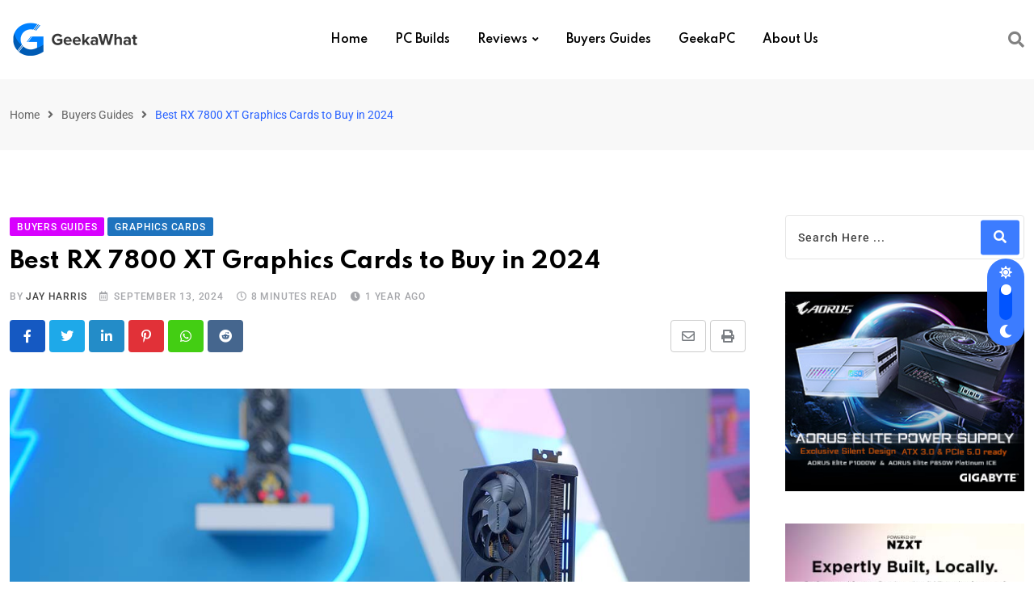

--- FILE ---
content_type: text/html; charset=UTF-8
request_url: https://geekawhat.com/best-rx-7800-xt-graphics-cards/
body_size: 37304
content:
<!doctype html>
<html dir="ltr" lang="en-US" data-theme="light-mode">
<head>
	<meta charset="UTF-8">
	<meta name="viewport" content="width=device-width, initial-scale=1.0">
	<link rel="profile" href="https://gmpg.org/xfn/11" />
	<title>Best RX 7800 XT Graphics Cards to Buy in 2024 - GeekaWhat</title>
	<style>img:is([sizes="auto" i], [sizes^="auto," i]) { contain-intrinsic-size: 3000px 1500px }</style>
	
		<!-- All in One SEO 4.8.7 - aioseo.com -->
	<meta name="description" content="AMD&#039;s brand new Radeon RX 7800 XT is finally here, and we&#039;re taking a look at all of the new awesome options that have entered that market from a range of AIBs." />
	<meta name="robots" content="max-image-preview:large" />
	<meta name="author" content="Jay Harris"/>
	<link rel="canonical" href="https://geekawhat.com/best-rx-7800-xt-graphics-cards/" />
	<meta name="generator" content="All in One SEO (AIOSEO) 4.8.7" />
		<meta property="og:locale" content="en_US" />
		<meta property="og:site_name" content="GeekaWhat" />
		<meta property="og:type" content="article" />
		<meta property="og:title" content="Best RX 7800 XT Graphics Cards to Buy in 2024 - GeekaWhat" />
		<meta property="og:description" content="AMD&#039;s brand new Radeon RX 7800 XT is finally here, and we&#039;re taking a look at all of the new awesome options that have entered that market from a range of AIBs." />
		<meta property="og:url" content="https://geekawhat.com/best-rx-7800-xt-graphics-cards/" />
		<meta property="og:image" content="https://geekawhat.com/wp-content/uploads/2023/11/FI_Best-Radeon-RX-7800-XT-GPUs.jpg" />
		<meta property="og:image:secure_url" content="https://geekawhat.com/wp-content/uploads/2023/11/FI_Best-Radeon-RX-7800-XT-GPUs.jpg" />
		<meta property="og:image:width" content="1200" />
		<meta property="og:image:height" content="675" />
		<meta property="article:tag" content="amd" />
		<meta property="article:tag" content="asus" />
		<meta property="article:tag" content="gigabyte" />
		<meta property="article:tag" content="powercolor" />
		<meta property="article:tag" content="sapphire" />
		<meta property="article:published_time" content="2024-09-13T10:12:07+00:00" />
		<meta property="article:modified_time" content="2024-11-22T09:35:16+00:00" />
		<meta property="article:publisher" content="https://www.facebook.com/geekawhat" />
		<meta name="twitter:card" content="summary_large_image" />
		<meta name="twitter:site" content="@geekawhat" />
		<meta name="twitter:title" content="Best RX 7800 XT Graphics Cards to Buy in 2024 - GeekaWhat" />
		<meta name="twitter:description" content="AMD&#039;s brand new Radeon RX 7800 XT is finally here, and we&#039;re taking a look at all of the new awesome options that have entered that market from a range of AIBs." />
		<meta name="twitter:creator" content="@geekawhat" />
		<meta name="twitter:image" content="https://geekawhat.com/wp-content/uploads/2023/11/FI_Best-Radeon-RX-7800-XT-GPUs.jpg" />
		<meta name="twitter:label1" content="Written by" />
		<meta name="twitter:data1" content="Jay Harris" />
		<meta name="twitter:label2" content="Est. reading time" />
		<meta name="twitter:data2" content="10 minutes" />
		<script type="application/ld+json" class="aioseo-schema">
			{"@context":"https:\/\/schema.org","@graph":[{"@type":"Article","@id":"https:\/\/geekawhat.com\/best-rx-7800-xt-graphics-cards\/#article","name":"Best RX 7800 XT Graphics Cards to Buy in 2024 - GeekaWhat","headline":"Best RX 7800 XT Graphics Cards to Buy in 2024","author":{"@id":"https:\/\/geekawhat.com\/author\/jayharris\/#author"},"publisher":{"@id":"https:\/\/geekawhat.com\/#organization"},"image":{"@type":"ImageObject","url":"https:\/\/geekawhat.com\/wp-content\/uploads\/2023\/11\/FI_Best-Radeon-RX-7800-XT-GPUs.jpg","width":1200,"height":675,"caption":"FI_Best Radeon RX 7800 XT GPUs"},"datePublished":"2024-09-13T10:12:07+00:00","dateModified":"2024-11-22T09:35:16+00:00","inLanguage":"en-US","mainEntityOfPage":{"@id":"https:\/\/geekawhat.com\/best-rx-7800-xt-graphics-cards\/#webpage"},"isPartOf":{"@id":"https:\/\/geekawhat.com\/best-rx-7800-xt-graphics-cards\/#webpage"},"articleSection":"Buyers Guides, Graphics Cards, AMD, ASUS, Gigabyte, PowerColor, Sapphire"},{"@type":"BreadcrumbList","@id":"https:\/\/geekawhat.com\/best-rx-7800-xt-graphics-cards\/#breadcrumblist","itemListElement":[{"@type":"ListItem","@id":"https:\/\/geekawhat.com#listItem","position":1,"name":"Home","item":"https:\/\/geekawhat.com","nextItem":{"@type":"ListItem","@id":"https:\/\/geekawhat.com\/category\/components\/#listItem","name":"Components"}},{"@type":"ListItem","@id":"https:\/\/geekawhat.com\/category\/components\/#listItem","position":2,"name":"Components","item":"https:\/\/geekawhat.com\/category\/components\/","nextItem":{"@type":"ListItem","@id":"https:\/\/geekawhat.com\/category\/components\/graphics-cards\/#listItem","name":"Graphics Cards"},"previousItem":{"@type":"ListItem","@id":"https:\/\/geekawhat.com#listItem","name":"Home"}},{"@type":"ListItem","@id":"https:\/\/geekawhat.com\/category\/components\/graphics-cards\/#listItem","position":3,"name":"Graphics Cards","item":"https:\/\/geekawhat.com\/category\/components\/graphics-cards\/","nextItem":{"@type":"ListItem","@id":"https:\/\/geekawhat.com\/best-rx-7800-xt-graphics-cards\/#listItem","name":"Best RX 7800 XT Graphics Cards to Buy in 2024"},"previousItem":{"@type":"ListItem","@id":"https:\/\/geekawhat.com\/category\/components\/#listItem","name":"Components"}},{"@type":"ListItem","@id":"https:\/\/geekawhat.com\/best-rx-7800-xt-graphics-cards\/#listItem","position":4,"name":"Best RX 7800 XT Graphics Cards to Buy in 2024","previousItem":{"@type":"ListItem","@id":"https:\/\/geekawhat.com\/category\/components\/graphics-cards\/#listItem","name":"Graphics Cards"}}]},{"@type":"Organization","@id":"https:\/\/geekawhat.com\/#organization","name":"Geeka Media Group Ltd","description":"Tech News, Reviews & PC Builds!","url":"https:\/\/geekawhat.com\/","logo":{"@type":"ImageObject","url":"https:\/\/3.10.58.239\/wp-content\/uploads\/2022\/03\/Logo-v1-Colour-shift-PSD-4.png","@id":"https:\/\/geekawhat.com\/best-rx-7800-xt-graphics-cards\/#organizationLogo"},"image":{"@id":"https:\/\/geekawhat.com\/best-rx-7800-xt-graphics-cards\/#organizationLogo"},"sameAs":["https:\/\/www.facebook.com\/geekawhat","https:\/\/www.twitter.com\/geekawhat","https:\/\/www.instagram.com\/geekawhat","https:\/\/www.youtube.com\/geekawhat"]},{"@type":"Person","@id":"https:\/\/geekawhat.com\/author\/jayharris\/#author","url":"https:\/\/geekawhat.com\/author\/jayharris\/","name":"Jay Harris","image":{"@type":"ImageObject","@id":"https:\/\/geekawhat.com\/best-rx-7800-xt-graphics-cards\/#authorImage","url":"https:\/\/secure.gravatar.com\/avatar\/4ba8ad1c20d377202e9940d2322981be3788bcda3d04d935224af50fca956db0?s=96&d=mm&r=g","width":96,"height":96,"caption":"Jay Harris"}},{"@type":"WebPage","@id":"https:\/\/geekawhat.com\/best-rx-7800-xt-graphics-cards\/#webpage","url":"https:\/\/geekawhat.com\/best-rx-7800-xt-graphics-cards\/","name":"Best RX 7800 XT Graphics Cards to Buy in 2024 - GeekaWhat","description":"AMD's brand new Radeon RX 7800 XT is finally here, and we're taking a look at all of the new awesome options that have entered that market from a range of AIBs.","inLanguage":"en-US","isPartOf":{"@id":"https:\/\/geekawhat.com\/#website"},"breadcrumb":{"@id":"https:\/\/geekawhat.com\/best-rx-7800-xt-graphics-cards\/#breadcrumblist"},"author":{"@id":"https:\/\/geekawhat.com\/author\/jayharris\/#author"},"creator":{"@id":"https:\/\/geekawhat.com\/author\/jayharris\/#author"},"image":{"@type":"ImageObject","url":"https:\/\/geekawhat.com\/wp-content\/uploads\/2023\/11\/FI_Best-Radeon-RX-7800-XT-GPUs.jpg","@id":"https:\/\/geekawhat.com\/best-rx-7800-xt-graphics-cards\/#mainImage","width":1200,"height":675,"caption":"FI_Best Radeon RX 7800 XT GPUs"},"primaryImageOfPage":{"@id":"https:\/\/geekawhat.com\/best-rx-7800-xt-graphics-cards\/#mainImage"},"datePublished":"2024-09-13T10:12:07+00:00","dateModified":"2024-11-22T09:35:16+00:00"},{"@type":"WebSite","@id":"https:\/\/geekawhat.com\/#website","url":"https:\/\/geekawhat.com\/","name":"GeekaWhat","description":"Tech News, Reviews & PC Builds!","inLanguage":"en-US","publisher":{"@id":"https:\/\/geekawhat.com\/#organization"}}]}
		</script>
		<!-- All in One SEO -->

<noscript><style>#preloader{display:none;}</style></noscript><link rel='dns-prefetch' href='//www.googletagmanager.com' />
<link rel='dns-prefetch' href='//fonts.googleapis.com' />
<meta property="og:site_name" content="GeekaWhat"/><meta property="og:title" content="Best RX 7800 XT Graphics Cards to Buy in 2024"/><meta property="og:type" content="article"/><meta property="og:url" content="https://geekawhat.com/best-rx-7800-xt-graphics-cards/"/><meta property="og:image" content="https://geekawhat.com/wp-content/uploads/2023/11/FI_Best-Radeon-RX-7800-XT-GPUs-300x169.jpg"/>		<!-- This site uses the Google Analytics by MonsterInsights plugin v9.11.1 - Using Analytics tracking - https://www.monsterinsights.com/ -->
		<!-- Note: MonsterInsights is not currently configured on this site. The site owner needs to authenticate with Google Analytics in the MonsterInsights settings panel. -->
					<!-- No tracking code set -->
				<!-- / Google Analytics by MonsterInsights -->
		<link rel='stylesheet' id='wp-block-library-css' href='https://geekawhat.com/wp-includes/css/dist/block-library/style.min.css?ver=6.8.2' type='text/css' media='all' />
<style id='wp-block-library-theme-inline-css' type='text/css'>
.wp-block-audio :where(figcaption){color:#555;font-size:13px;text-align:center}.is-dark-theme .wp-block-audio :where(figcaption){color:#ffffffa6}.wp-block-audio{margin:0 0 1em}.wp-block-code{border:1px solid #ccc;border-radius:4px;font-family:Menlo,Consolas,monaco,monospace;padding:.8em 1em}.wp-block-embed :where(figcaption){color:#555;font-size:13px;text-align:center}.is-dark-theme .wp-block-embed :where(figcaption){color:#ffffffa6}.wp-block-embed{margin:0 0 1em}.blocks-gallery-caption{color:#555;font-size:13px;text-align:center}.is-dark-theme .blocks-gallery-caption{color:#ffffffa6}:root :where(.wp-block-image figcaption){color:#555;font-size:13px;text-align:center}.is-dark-theme :root :where(.wp-block-image figcaption){color:#ffffffa6}.wp-block-image{margin:0 0 1em}.wp-block-pullquote{border-bottom:4px solid;border-top:4px solid;color:currentColor;margin-bottom:1.75em}.wp-block-pullquote cite,.wp-block-pullquote footer,.wp-block-pullquote__citation{color:currentColor;font-size:.8125em;font-style:normal;text-transform:uppercase}.wp-block-quote{border-left:.25em solid;margin:0 0 1.75em;padding-left:1em}.wp-block-quote cite,.wp-block-quote footer{color:currentColor;font-size:.8125em;font-style:normal;position:relative}.wp-block-quote:where(.has-text-align-right){border-left:none;border-right:.25em solid;padding-left:0;padding-right:1em}.wp-block-quote:where(.has-text-align-center){border:none;padding-left:0}.wp-block-quote.is-large,.wp-block-quote.is-style-large,.wp-block-quote:where(.is-style-plain){border:none}.wp-block-search .wp-block-search__label{font-weight:700}.wp-block-search__button{border:1px solid #ccc;padding:.375em .625em}:where(.wp-block-group.has-background){padding:1.25em 2.375em}.wp-block-separator.has-css-opacity{opacity:.4}.wp-block-separator{border:none;border-bottom:2px solid;margin-left:auto;margin-right:auto}.wp-block-separator.has-alpha-channel-opacity{opacity:1}.wp-block-separator:not(.is-style-wide):not(.is-style-dots){width:100px}.wp-block-separator.has-background:not(.is-style-dots){border-bottom:none;height:1px}.wp-block-separator.has-background:not(.is-style-wide):not(.is-style-dots){height:2px}.wp-block-table{margin:0 0 1em}.wp-block-table td,.wp-block-table th{word-break:normal}.wp-block-table :where(figcaption){color:#555;font-size:13px;text-align:center}.is-dark-theme .wp-block-table :where(figcaption){color:#ffffffa6}.wp-block-video :where(figcaption){color:#555;font-size:13px;text-align:center}.is-dark-theme .wp-block-video :where(figcaption){color:#ffffffa6}.wp-block-video{margin:0 0 1em}:root :where(.wp-block-template-part.has-background){margin-bottom:0;margin-top:0;padding:1.25em 2.375em}
</style>
<style id='classic-theme-styles-inline-css' type='text/css'>
/*! This file is auto-generated */
.wp-block-button__link{color:#fff;background-color:#32373c;border-radius:9999px;box-shadow:none;text-decoration:none;padding:calc(.667em + 2px) calc(1.333em + 2px);font-size:1.125em}.wp-block-file__button{background:#32373c;color:#fff;text-decoration:none}
</style>
<style id='global-styles-inline-css' type='text/css'>
:root{--wp--preset--aspect-ratio--square: 1;--wp--preset--aspect-ratio--4-3: 4/3;--wp--preset--aspect-ratio--3-4: 3/4;--wp--preset--aspect-ratio--3-2: 3/2;--wp--preset--aspect-ratio--2-3: 2/3;--wp--preset--aspect-ratio--16-9: 16/9;--wp--preset--aspect-ratio--9-16: 9/16;--wp--preset--color--black: #000000;--wp--preset--color--cyan-bluish-gray: #abb8c3;--wp--preset--color--white: #ffffff;--wp--preset--color--pale-pink: #f78da7;--wp--preset--color--vivid-red: #cf2e2e;--wp--preset--color--luminous-vivid-orange: #ff6900;--wp--preset--color--luminous-vivid-amber: #fcb900;--wp--preset--color--light-green-cyan: #7bdcb5;--wp--preset--color--vivid-green-cyan: #00d084;--wp--preset--color--pale-cyan-blue: #8ed1fc;--wp--preset--color--vivid-cyan-blue: #0693e3;--wp--preset--color--vivid-purple: #9b51e0;--wp--preset--color--neeon-primary: #2962ff;--wp--preset--color--neeon-secondary: #0034c2;--wp--preset--color--neeon-button-dark-gray: #333333;--wp--preset--color--neeon-button-light-gray: #a5a6aa;--wp--preset--color--neeon-button-white: #ffffff;--wp--preset--gradient--vivid-cyan-blue-to-vivid-purple: linear-gradient(135deg,rgba(6,147,227,1) 0%,rgb(155,81,224) 100%);--wp--preset--gradient--light-green-cyan-to-vivid-green-cyan: linear-gradient(135deg,rgb(122,220,180) 0%,rgb(0,208,130) 100%);--wp--preset--gradient--luminous-vivid-amber-to-luminous-vivid-orange: linear-gradient(135deg,rgba(252,185,0,1) 0%,rgba(255,105,0,1) 100%);--wp--preset--gradient--luminous-vivid-orange-to-vivid-red: linear-gradient(135deg,rgba(255,105,0,1) 0%,rgb(207,46,46) 100%);--wp--preset--gradient--very-light-gray-to-cyan-bluish-gray: linear-gradient(135deg,rgb(238,238,238) 0%,rgb(169,184,195) 100%);--wp--preset--gradient--cool-to-warm-spectrum: linear-gradient(135deg,rgb(74,234,220) 0%,rgb(151,120,209) 20%,rgb(207,42,186) 40%,rgb(238,44,130) 60%,rgb(251,105,98) 80%,rgb(254,248,76) 100%);--wp--preset--gradient--blush-light-purple: linear-gradient(135deg,rgb(255,206,236) 0%,rgb(152,150,240) 100%);--wp--preset--gradient--blush-bordeaux: linear-gradient(135deg,rgb(254,205,165) 0%,rgb(254,45,45) 50%,rgb(107,0,62) 100%);--wp--preset--gradient--luminous-dusk: linear-gradient(135deg,rgb(255,203,112) 0%,rgb(199,81,192) 50%,rgb(65,88,208) 100%);--wp--preset--gradient--pale-ocean: linear-gradient(135deg,rgb(255,245,203) 0%,rgb(182,227,212) 50%,rgb(51,167,181) 100%);--wp--preset--gradient--electric-grass: linear-gradient(135deg,rgb(202,248,128) 0%,rgb(113,206,126) 100%);--wp--preset--gradient--midnight: linear-gradient(135deg,rgb(2,3,129) 0%,rgb(40,116,252) 100%);--wp--preset--gradient--neeon-gradient-color: linear-gradient(135deg, rgba(255, 0, 0, 1) 0%, rgba(252, 75, 51, 1) 100%);--wp--preset--font-size--small: 12px;--wp--preset--font-size--medium: 20px;--wp--preset--font-size--large: 36px;--wp--preset--font-size--x-large: 42px;--wp--preset--font-size--normal: 16px;--wp--preset--font-size--huge: 50px;--wp--preset--spacing--20: 0.44rem;--wp--preset--spacing--30: 0.67rem;--wp--preset--spacing--40: 1rem;--wp--preset--spacing--50: 1.5rem;--wp--preset--spacing--60: 2.25rem;--wp--preset--spacing--70: 3.38rem;--wp--preset--spacing--80: 5.06rem;--wp--preset--shadow--natural: 6px 6px 9px rgba(0, 0, 0, 0.2);--wp--preset--shadow--deep: 12px 12px 50px rgba(0, 0, 0, 0.4);--wp--preset--shadow--sharp: 6px 6px 0px rgba(0, 0, 0, 0.2);--wp--preset--shadow--outlined: 6px 6px 0px -3px rgba(255, 255, 255, 1), 6px 6px rgba(0, 0, 0, 1);--wp--preset--shadow--crisp: 6px 6px 0px rgba(0, 0, 0, 1);}:where(.is-layout-flex){gap: 0.5em;}:where(.is-layout-grid){gap: 0.5em;}body .is-layout-flex{display: flex;}.is-layout-flex{flex-wrap: wrap;align-items: center;}.is-layout-flex > :is(*, div){margin: 0;}body .is-layout-grid{display: grid;}.is-layout-grid > :is(*, div){margin: 0;}:where(.wp-block-columns.is-layout-flex){gap: 2em;}:where(.wp-block-columns.is-layout-grid){gap: 2em;}:where(.wp-block-post-template.is-layout-flex){gap: 1.25em;}:where(.wp-block-post-template.is-layout-grid){gap: 1.25em;}.has-black-color{color: var(--wp--preset--color--black) !important;}.has-cyan-bluish-gray-color{color: var(--wp--preset--color--cyan-bluish-gray) !important;}.has-white-color{color: var(--wp--preset--color--white) !important;}.has-pale-pink-color{color: var(--wp--preset--color--pale-pink) !important;}.has-vivid-red-color{color: var(--wp--preset--color--vivid-red) !important;}.has-luminous-vivid-orange-color{color: var(--wp--preset--color--luminous-vivid-orange) !important;}.has-luminous-vivid-amber-color{color: var(--wp--preset--color--luminous-vivid-amber) !important;}.has-light-green-cyan-color{color: var(--wp--preset--color--light-green-cyan) !important;}.has-vivid-green-cyan-color{color: var(--wp--preset--color--vivid-green-cyan) !important;}.has-pale-cyan-blue-color{color: var(--wp--preset--color--pale-cyan-blue) !important;}.has-vivid-cyan-blue-color{color: var(--wp--preset--color--vivid-cyan-blue) !important;}.has-vivid-purple-color{color: var(--wp--preset--color--vivid-purple) !important;}.has-black-background-color{background-color: var(--wp--preset--color--black) !important;}.has-cyan-bluish-gray-background-color{background-color: var(--wp--preset--color--cyan-bluish-gray) !important;}.has-white-background-color{background-color: var(--wp--preset--color--white) !important;}.has-pale-pink-background-color{background-color: var(--wp--preset--color--pale-pink) !important;}.has-vivid-red-background-color{background-color: var(--wp--preset--color--vivid-red) !important;}.has-luminous-vivid-orange-background-color{background-color: var(--wp--preset--color--luminous-vivid-orange) !important;}.has-luminous-vivid-amber-background-color{background-color: var(--wp--preset--color--luminous-vivid-amber) !important;}.has-light-green-cyan-background-color{background-color: var(--wp--preset--color--light-green-cyan) !important;}.has-vivid-green-cyan-background-color{background-color: var(--wp--preset--color--vivid-green-cyan) !important;}.has-pale-cyan-blue-background-color{background-color: var(--wp--preset--color--pale-cyan-blue) !important;}.has-vivid-cyan-blue-background-color{background-color: var(--wp--preset--color--vivid-cyan-blue) !important;}.has-vivid-purple-background-color{background-color: var(--wp--preset--color--vivid-purple) !important;}.has-black-border-color{border-color: var(--wp--preset--color--black) !important;}.has-cyan-bluish-gray-border-color{border-color: var(--wp--preset--color--cyan-bluish-gray) !important;}.has-white-border-color{border-color: var(--wp--preset--color--white) !important;}.has-pale-pink-border-color{border-color: var(--wp--preset--color--pale-pink) !important;}.has-vivid-red-border-color{border-color: var(--wp--preset--color--vivid-red) !important;}.has-luminous-vivid-orange-border-color{border-color: var(--wp--preset--color--luminous-vivid-orange) !important;}.has-luminous-vivid-amber-border-color{border-color: var(--wp--preset--color--luminous-vivid-amber) !important;}.has-light-green-cyan-border-color{border-color: var(--wp--preset--color--light-green-cyan) !important;}.has-vivid-green-cyan-border-color{border-color: var(--wp--preset--color--vivid-green-cyan) !important;}.has-pale-cyan-blue-border-color{border-color: var(--wp--preset--color--pale-cyan-blue) !important;}.has-vivid-cyan-blue-border-color{border-color: var(--wp--preset--color--vivid-cyan-blue) !important;}.has-vivid-purple-border-color{border-color: var(--wp--preset--color--vivid-purple) !important;}.has-vivid-cyan-blue-to-vivid-purple-gradient-background{background: var(--wp--preset--gradient--vivid-cyan-blue-to-vivid-purple) !important;}.has-light-green-cyan-to-vivid-green-cyan-gradient-background{background: var(--wp--preset--gradient--light-green-cyan-to-vivid-green-cyan) !important;}.has-luminous-vivid-amber-to-luminous-vivid-orange-gradient-background{background: var(--wp--preset--gradient--luminous-vivid-amber-to-luminous-vivid-orange) !important;}.has-luminous-vivid-orange-to-vivid-red-gradient-background{background: var(--wp--preset--gradient--luminous-vivid-orange-to-vivid-red) !important;}.has-very-light-gray-to-cyan-bluish-gray-gradient-background{background: var(--wp--preset--gradient--very-light-gray-to-cyan-bluish-gray) !important;}.has-cool-to-warm-spectrum-gradient-background{background: var(--wp--preset--gradient--cool-to-warm-spectrum) !important;}.has-blush-light-purple-gradient-background{background: var(--wp--preset--gradient--blush-light-purple) !important;}.has-blush-bordeaux-gradient-background{background: var(--wp--preset--gradient--blush-bordeaux) !important;}.has-luminous-dusk-gradient-background{background: var(--wp--preset--gradient--luminous-dusk) !important;}.has-pale-ocean-gradient-background{background: var(--wp--preset--gradient--pale-ocean) !important;}.has-electric-grass-gradient-background{background: var(--wp--preset--gradient--electric-grass) !important;}.has-midnight-gradient-background{background: var(--wp--preset--gradient--midnight) !important;}.has-small-font-size{font-size: var(--wp--preset--font-size--small) !important;}.has-medium-font-size{font-size: var(--wp--preset--font-size--medium) !important;}.has-large-font-size{font-size: var(--wp--preset--font-size--large) !important;}.has-x-large-font-size{font-size: var(--wp--preset--font-size--x-large) !important;}
:where(.wp-block-post-template.is-layout-flex){gap: 1.25em;}:where(.wp-block-post-template.is-layout-grid){gap: 1.25em;}
:where(.wp-block-columns.is-layout-flex){gap: 2em;}:where(.wp-block-columns.is-layout-grid){gap: 2em;}
:root :where(.wp-block-pullquote){font-size: 1.5em;line-height: 1.6;}
</style>
<link rel='stylesheet' id='fontawesome-css' href='https://geekawhat.com/wp-content/plugins/wp-review-pro/public/css/font-awesome.min.css?ver=4.7.0-modified' type='text/css' media='all' />
<link rel='stylesheet' id='wp_review-style-css' href='https://geekawhat.com/wp-content/plugins/wp-review-pro/public/css/wp-review.css?ver=3.4.11' type='text/css' media='all' />
<link rel='stylesheet' id='neeon-gfonts-css' href='//fonts.googleapis.com/css?family=Roboto%3A500%2C700%2C400%7CSpartan%3A400%2C500%2C600%2C700%2C600&#038;display=fallback&#038;ver=1.6' type='text/css' media='all' />
<link rel='stylesheet' id='bootstrap-css' href='https://geekawhat.com/wp-content/themes/neeon/assets/css/bootstrap.min.css?ver=1.6' type='text/css' media='all' />
<link rel='stylesheet' id='flaticon-neeon-css' href='https://geekawhat.com/wp-content/themes/neeon/assets/fonts/flaticon-neeon/flaticon.css?ver=1.6' type='text/css' media='all' />
<link rel='stylesheet' id='magnific-popup-css' href='https://geekawhat.com/wp-content/themes/neeon/assets/css/magnific-popup.css?ver=1.6' type='text/css' media='all' />
<link rel='stylesheet' id='font-awesome-css' href='https://geekawhat.com/wp-content/themes/neeon/assets/css/font-awesome.min.css?ver=1.6' type='text/css' media='all' />
<link rel='stylesheet' id='animate-css' href='https://geekawhat.com/wp-content/themes/neeon/assets/css/animate.min.css?ver=1.6' type='text/css' media='all' />
<link rel='stylesheet' id='neeon-default-css' href='https://geekawhat.com/wp-content/themes/neeon/assets/css/default.css?ver=1.6' type='text/css' media='all' />
<link rel='stylesheet' id='neeon-elementor-css' href='https://geekawhat.com/wp-content/themes/neeon/assets/css/elementor.css?ver=1.6' type='text/css' media='all' />
<link rel='stylesheet' id='neeon-style-css' href='https://geekawhat.com/wp-content/themes/neeon/assets/css/style.css?ver=1.6' type='text/css' media='all' />
<style id='neeon-style-inline-css' type='text/css'>
	
	.entry-banner {
					background-color: #f7f7f7;
			}

	.content-area {
		padding-top: 80px; 
		padding-bottom: 80px;
	}

		#page .content-area {
		background-image: url(  );
		background-color: #ffffff;
	}
	
	.error-page-area {		 
		background-color: #ffffff;
	}
	
	
</style>
<style id='neeon-dynamic-inline-css' type='text/css'>
@media ( min-width:1400px ) { .container {  max-width: 1320px; } } a { color: #3c7cff; } .primary-color { color: #3c7cff; } .secondary-color { color: #0054ff; } #preloader { background-color: #ffffff; } .loader .cssload-inner.cssload-one, .loader .cssload-inner.cssload-two, .loader .cssload-inner.cssload-three { border-color: #3c7cff; } .scroll-wrap:after { color: #3c7cff; } .scroll-wrap svg.scroll-circle path {   stroke: #3c7cff; } .site-header .site-branding a, .mean-container .mean-bar .mobile-logo, .additional-menu-area .sidenav .additional-logo a { color: #3c7cff; } body { color: #6c6f72; font-family: 'Roboto', sans-serif !important; font-size: 16px; line-height: 28px; font-weight : normal; font-style: normal; } h1,h2,h3,h4,h5,h6 { font-family: 'Spartan', sans-serif; font-weight : 700; } h1 { font-size: 36px; line-height: 40px; font-style: normal; } h2 { font-size: 28.44px; line-height: 32px; font-style: normal; } h3 { font-size: 22.63px; line-height: 33px; font-style: normal; } h4 { font-size: 20.25px; line-height: 30px; font-style: normal; } h5 { font-size: 18px; line-height: 28px; font-style: normal; } h6 { font-size: 16px; line-height: 26px; font-style: normal; } .topbar-style-1 .header-top-bar { background-color: #292929; color: #e0e0e0; } .ticker-title { color: #e0e0e0; } .topbar-style-1 .tophead-social li a i, .topbar-style-1 .header-top-bar .social-label, .topbar-style-1 .header-top-bar a { color: #e0e0e0; } .topbar-style-1 .header-top-bar i, .topbar-style-1 .header-top-bar a:hover, .topbar-style-1 .tophead-social li a:hover i { color: #ffffff; } .topbar-style-2 .header-top-bar { background-color: #2962ff; color: #ffffff; } .topbar-style-2 .header-top-bar a { color: #ffffff; } .topbar-style-2 .tophead-left i, .topbar-style-2 .tophead-right i { color: #ffffff; } .topbar-style-3 .header-top-bar { background-color: #f7f7f7; color: #818181; } .topbar-style-3 .header-top-bar .social-label { color: #818181; } .topbar-style-3 .header-top-bar a { color: #818181; } .topbar-style-3 .tophead-left i, .topbar-style-3 .tophead-right i { color: #818181; } .topbar-style-4 .header-top-bar { background-color: #292929; color: #c7c3c3; } .topbar-style-4 .header-top-bar .social-label { color: #c7c3c3; } .topbar-style-4 .header-top-bar a { color: #c7c3c3; } .topbar-style-4 .tophead-left i, .topbar-style-4 .tophead-right i { color: #ffffff; } .site-header .main-navigation nav ul li a { font-family: 'Spartan', sans-serif; font-size: 14px; line-height: 22px; font-weight : 600; color: #000000; font-style: normal; } .site-header .main-navigation ul li ul li a { font-family: 'Spartan', sans-serif; font-size: 13px; line-height: 22px; font-weight : 500; color: #656567; font-style: normal; } .mean-container .mean-nav ul li a { font-family: 'Spartan', sans-serif; font-size: 13px; line-height: 22px; font-weight : 600; font-style: normal; } .rt-topbar-menu .menu li a { font-family: 'Spartan', sans-serif; font-size: 14px; line-height: 22px; color: #c7c3c3; font-style: normal; } .site-header .main-navigation ul.menu > li > a:hover { color: #3c7cff; } .site-header .main-navigation ul.menu li.current-menu-item > a, .site-header .main-navigation ul.menu > li.current > a { color: #3c7cff; } .site-header .main-navigation ul.menu li.current-menu-ancestor > a { color: #3c7cff; } .header-style-1 .site-header .rt-sticky-menu .main-navigation nav > ul > li > a, .header-style-2 .site-header .rt-sticky-menu .main-navigation nav > ul > li > a, .header-style-3 .site-header .rt-sticky-menu .main-navigation nav > ul > li > a, .header-style-4 .site-header .rt-sticky-menu .main-navigation nav > ul > li > a { color: #000000; } .header-style-1 .site-header .rt-sticky-menu .main-navigation nav > ul > li > a:hover, .header-style-2 .site-header .rt-sticky-menu .main-navigation nav > ul > li > a:hover, .header-style-3 .site-header .rt-sticky-menu .main-navigation nav > ul > li > a:hover, .header-style-4 .site-header .rt-sticky-menu .main-navigation nav > ul > li > a:hover { color: #3c7cff; } .site-header .main-navigation nav ul li a.active { color: #3c7cff; } .site-header .main-navigation nav > ul > li > a::before { background-color: #3c7cff; } .header-style-1 .site-header .main-navigation ul.menu > li.current > a:hover, .header-style-1 .site-header .main-navigation ul.menu > li.current-menu-item > a:hover, .header-style-1 .site-header .main-navigation ul li a.active, .header-style-1 .site-header .main-navigation ul.menu > li.current-menu-item > a, .header-style-1 .site-header .main-navigation ul.menu > li.current > a { color: #3c7cff; } .info-menu-bar .cart-icon-area .cart-icon-num, .header-search-field .search-form .search-button:hover { background-color: #3c7cff; } .additional-menu-area .sidenav-social span a:hover { background-color: #3c7cff; } .additional-menu-area .sidenav ul li a:hover { color: #3c7cff; } .rt-slide-nav .offscreen-navigation li.current-menu-item > a, .rt-slide-nav .offscreen-navigation li.current-menu-parent > a { color: #3c7cff; } .rt-slide-nav .offscreen-navigation ul li > a:hover:before { background-color: #3c7cff; } .site-header .main-navigation ul li ul { background-color: #ffffff; } .site-header .main-navigation ul.menu li ul.sub-menu li a:hover { color: #3c7cff; } .site-header .main-navigation ul li ul.sub-menu li:hover > a:before { background-color: #3c7cff; } .site-header .main-navigation ul li ul.sub-menu li.menu-item-has-children:hover:before { color: #3c7cff; } .site-header .main-navigation ul li ul li:hover { background-color: #ffffff; } .site-header .main-navigation ul li.mega-menu > ul.sub-menu { background-color: #ffffff} .site-header .main-navigation ul li.mega-menu > ul.sub-menu li:before { color: #3c7cff; } .site-header .main-navigation ul li ul.sub-menu li.menu-item-has-children:before { color: #656567; } .mean-container a.meanmenu-reveal, .mean-container .mean-nav ul li a.mean-expand { color: #3c7cff; } .mean-container a.meanmenu-reveal span { background-color: #3c7cff; } .mean-container .mean-nav ul li a:hover, .mean-container .mean-nav > ul > li.current-menu-item > a { color: #3c7cff; } .mean-container .mean-nav ul li.current_page_item > a, .mean-container .mean-nav ul li.current-menu-item > a, .mean-container .mean-nav ul li.current-menu-parent > a { color: #3c7cff; } .cart-area .cart-trigger-icon > span { background-color: #3c7cff; } .site-header .search-box .search-text { border-color: #3c7cff; } .header-style-1 .site-header .header-top .icon-left, .header-style-1 .site-header .header-top .info-text a:hover { color: #3c7cff; } .header-style-2 .header-icon-area .header-search-box a:hover i { background-color: #3c7cff; } .header-style-3 .site-header .info-wrap .info i { color: #3c7cff; } .header-style-6 .header-search-six .search-form button:hover, .header-style-8 .header-search-six .search-form button:hover, .header-style-10 .header-search-six .search-form button:hover { color: #3c7cff; } .cart-area .cart-trigger-icon:hover, .header-icon-area .search-icon a:hover, .header-icon-area .user-icon-area a:hover, .menu-user .user-icon-area a:hover { color: #3c7cff; } .header__switch, .additional-menu-area .sidenav .closebtn { background-color: #3c7cff; } .mobile-top-bar .header-top .icon-left, .mobile-top-bar .header-top .info-text a:hover, .additional-menu-area .sidenav-address span a:hover, .additional-menu-area .sidenav-address span i { color: #3c7cff; } .header__switch__main {   background: #0054ff; } .breadcrumb-area .entry-breadcrumb span a, .breadcrumb-trail ul.trail-items li a { color: #646464; } .breadcrumb-area .entry-breadcrumb span a:hover, .breadcrumb-trail ul.trail-items li a:hover { color: #2962ff; } .breadcrumb-trail ul.trail-items li, .entry-banner .entry-breadcrumb .delimiter, .entry-banner .entry-breadcrumb .dvdr { color: #646464; } .breadcrumb-area .entry-breadcrumb .current-item { color: #2962ff; } .entry-banner:after {   background: rgba(247, 247, 247, 0.1); } .entry-banner .entry-banner-content { padding-top: 30px; padding-bottom: 30px; } .footer-area .widgettitle { color: #ffffff; } .footer-top-area .widget a, .footer-top-area .widget ul.menu li a:before, .footer-top-area .widget_archive li a:before, .footer-top-area ul li.recentcomments a:before, .footer-top-area ul li.recentcomments span a:before, .footer-top-area .widget_categories li a:before, .footer-top-area .widget_pages li a:before, .footer-top-area .widget_meta li a:before, .footer-top-area .widget_recent_entries ul li a:before, .footer-top-area .post-box-style .post-content .entry-title a { color: #d0d0d0; } .footer-top-area .widget a:hover, .footer-top-area .widget a:active, .footer-top-area ul li a:hover i, .footer-top-area .widget ul.menu li a:hover:before, .footer-top-area .widget_archive li a:hover:before, .footer-top-area .widget_categories li a:hover:before, .footer-top-area .widget_pages li a:hover:before, .footer-top-area .widget_meta li a:hover:before, .footer-top-area .widget_recent_entries ul li a:hover:before, .footer-top-area .post-box-style .post-content .entry-title a:hover { color: #ffffff; } .footer-top-area .widget_tag_cloud a { color: #d0d0d0 !important; } .footer-top-area .widget_tag_cloud a:hover { color: #ffffff !important; } .footer-top-area .post-box-style .post-box-cat a, .footer-top-area .post-box-style .post-box-date, .footer-top-area .post-box-style .entry-cat a, .footer-top-area .post-box-style .entry-date { color: #d0d0d0; } .footer-area .footer-social li a:hover { background: #3c7cff; } .footer-top-area .widget_categories ul li a:hover::before, .footer-top-area .rt-category .rt-item a:hover .rt-cat-name::before { background-color: #3c7cff; } .rt-box-title-1 span { border-top-color: #3c7cff; } .footer-area .copyright { color: #d0d0d0; } .footer-area .copyright a { color: #d0d0d0; } .footer-area .copyright a:hover { color: #ffffff; } .footer-style-1 .footer-area { background-color: #0f1012; color: #d0d0d0; } .footer-style-2 .footer-top-area { background-color: #0f1012; color: #d0d0d0; } .footer-style-3 .footer-area .widgettitle {   color: #ffffff; } .footer-style-3 .footer-top-area { background-color: #0f1012; color: #d0d0d0; } .footer-style-3 .footer-area .copyright { color: #d0d0d0; } .footer-style-3 .footer-area .copyright a:hover {   color: #ffffff; } .footer-style-3 .footer-top-area a, .footer-style-3 .footer-area .copyright a, .footer-style-3 .footer-top-area .widget ul.menu li a { color: #d0d0d0; } .footer-style-3 .footer-top-area a:hover, .footer-style-3 .footer-area .copyright a:hover, .footer-style-3 .footer-top-area .widget ul.menu li a:hover { color: #ffffff; } .footer-style-3 .footer-top-area .widget ul.menu li a:after {   background-color: #ffffff; } .footer-style-4 .footer-area { background-color: #0f1012; color: #d0d0d0; } .footer-style-5 .footer-area .widgettitle {   color: #000000; } .footer-style-5 .footer-area { background-color: #f7f7f7; color: #000000; } .footer-style-5 .footer-top-area .widget a, .footer-style-5 .footer-top-area .post-box-style .post-content .entry-title a, .footer-style-5 .footer-top-area .post-box-style .post-content .entry-title a:hover { color: #000000; } .footer-style-5 .footer-top-area .widget a:hover, .footer-style-5 .footer-area .copyright a:hover { color: #2962ff; } .footer-style-5 .footer-area .copyright, .footer-style-5 .footer-area .copyright a, .footer-style-5 .footer-top-area .post-box-style .entry-cat a, .footer-style-5 .footer-top-area .post-box-style .entry-date {   color: #a5a6aa; } .post-box-style .entry-cat a:hover, .post-tab-layout .post-tab-cat a:hover { color: #3c7cff; } .sidebar-widget-area .widget .widgettitle .titledot, .rt-category-style2 .rt-item:hover .rt-cat-count, .sidebar-widget-area .widget_tag_cloud a:hover, .sidebar-widget-area .widget_product_tag_cloud a:hover, .post-box-style .item-list:hover .post-box-img .post-img::after, .post-tab-layout ul.btn-tab li .active, .post-tab-layout ul.btn-tab li a:hover { background-color: #3c7cff; } .rt-image-style3 .rt-image:after, .widget_neeon_about_author .author-widget:after { background-image: linear-gradient(38deg, #512da8 0%, #3c7cff 100%); } .error-page-content .error-title { color: #000000; } .error-page-content p { color: #6c6f72; } .play-btn-white, a.button-style-4:hover { color: #3c7cff; } .button-style-2, .search-form button, .play-btn-primary, .button-style-1:hover:before, a.button-style-3:hover, .section-title .swiper-button > div:hover { background-color: #3c7cff; } .play-btn-primary:hover, .play-btn-white:hover, .play-btn-white-xl:hover, .play-btn-white-lg:hover, .play-btn-transparent:hover, .play-btn-transparent-2:hover, .play-btn-transparent-3:hover, .play-btn-gray:hover, .search-form button:hover, .button-style-2:hover:before { background-color: #0054ff; } a.button-style-4.btn-common:hover path.rt-button-cap { stroke: #3c7cff; } .entry-header ul.entry-meta li a:hover, .entry-footer ul.item-tags li a:hover { color: #3c7cff; } .rt-related-post-info .post-title a:hover, .rt-related-post-info .post-date ul li.post-relate-date, .post-detail-style2 .show-image .entry-header ul.entry-meta li a:hover { color: #3c7cff; } .about-author ul.author-box-social li a:hover, .rt-related-post .entry-content .entry-categories a:hover { color: #3c7cff; } .post-navigation a:hover { color: #3c7cff; } .entry-header .entry-meta ul li i, .entry-header .entry-meta ul li a:hover { color: #3c7cff; } .single-post .entry-content ol li:before, .entry-content ol li:before, .meta-tags a:hover, .single .neeon-progress-bar { background-color: #3c7cff; } .rt-related-post .title-section h2:after, .single-post .ajax-scroll-post > .type-post:after { background-color: #3c7cff; } .entry-footer .item-tags a:hover { background-color: #3c7cff; } .blog-box ul.entry-meta li a:hover, .blog-layout-1 .blog-box ul.entry-meta li a:hover, .blog-box ul.entry-meta li.post-comment a:hover { color: #3c7cff; } .entry-categories .category-style, .admin-author .author-designation::after, .admin-author .author-box-social li a:hover { background-color: #3c7cff; } #respond form .btn-send { background-color: #3c7cff; } #respond form .btn-send:hover {   background: #0054ff; } .item-comments .item-comments-list ul.comments-list li .comment-reply { background-color: #3c7cff; } form.post-password-form input[type="submit"] {   background: #3c7cff; } form.post-password-form input[type="submit"]:hover {   background: #0054ff; } .pagination-area li.active a:hover, .pagination-area ul li.active a, .pagination-area ul li a:hover, .pagination-area ul li span.current { background-color: #3c7cff; } .fluentform .subscribe-form h4::after, .fluentform .subscribe-form h4::before, .fluentform .contact-form .ff_btn_style, .fluentform .subscribe-form .ff_btn_style, .fluentform .subscribe-form-2 .ff_btn_style, .fluentform .contact-form .ff_btn_style:hover, .fluentform .subscribe-form .ff_btn_style:hover, .fluentform .subscribe-form-2 .ff_btn_style:hover { background-color: #3c7cff; } .fluentform .contact-form .ff_btn_style:hover:before, .fluentform .subscribe-form .ff_btn_style:hover:before, .fluentform .subscribe-form-2 .ff_btn_style:hover:before { background-color: #0054ff; } .fluentform .contact-form .ff-el-form-control:focus, .fluentform .subscribe-form .ff-el-form-control:focus, .fluentform .subscribe-form-2 .ff-el-form-control:focus { border-color: #3c7cff; } #sb_instagram #sbi_images .sbi_item .sbi_photo_wrap::before {   background-color: rgba(60, 124, 255, 0.7); } .ticker-wrapper .ticker-swipe { background-color: #292929; } .ticker-content a { color: #e0e0e0 !important; } .ticker-content a:hover { color: #ffffff !important; } .single .neeon-progress-bar {   height: 4px;   background: #2962ff; } .rt-news-ticker-holder i { background-image: linear-gradient(45deg, #0054ff, #3c7cff); } body .wpuf-dashboard-container .wpuf-pagination .page-numbers.current, body .wpuf-dashboard-container .wpuf-pagination .page-numbers:hover, body .wpuf-dashboard-container .wpuf-dashboard-navigation .wpuf-menu-item.active a, body .wpuf-dashboard-container .wpuf-dashboard-navigation .wpuf-menu-item:hover a, .wpuf-login-form .submit > input, .wpuf-submit > input, .wpuf-submit > button {   background: #3c7cff; } .wpuf-login-form .submit > input:hover, .wpuf-submit > input:hover, .wpuf-submit > button:hover {   background: #0054ff; } .woocommerce-MyAccount-navigation ul li a:hover, .woocommerce .rt-product-block .price-title-box .rt-title a:hover, .woocommerce .product-details-page .product_meta > span a:hover, .woocommerce-cart table.woocommerce-cart-form__contents .product-name a:hover, .woocommerce .product-details-page .post-social-sharing ul.item-social li a:hover, .woocommerce .product-details-page table.group_table td > label > a:hover, .cart-area .minicart-title a:hover, .cart-area .minicart-remove a:hover { color: #3c7cff; } .woocommerce .rt-product-block .rt-buttons-area .btn-icons a:hover, .woocommerce div.product .woocommerce-tabs ul.tabs li a:before { background-color: #3c7cff; } .woocommerce #respond input#submit.alt, .woocommerce #respond input#submit, .woocommerce button.button.alt, .woocommerce input.button.alt, .woocommerce button.button, .woocommerce a.button.alt, .woocommerce input.button, .woocommerce a.button, .cart-btn a.button, #yith-quick-view-close { background-color: #3c7cff; } .woocommerce #respond input#submit.alt:hover, .woocommerce #respond input#submit:hover, .woocommerce button.button.alt:hover, .woocommerce input.button.alt:hover, .woocommerce button.button:hover, .woocommerce a.button.alt:hover, .woocommerce input.button:hover, .woocommerce a.button:hover, .cart-btn a.button:hover, #yith-quick-view-close:hover { background-color: #0054ff; } .woocommerce-message, .woocommerce-info {   border-top-color: #3c7cff; } [data-theme="dark-mode"] body, [data-theme="dark-mode"] .header-area, [data-theme="dark-mode"] .header-menu, [data-theme="dark-mode"] .site-content, [data-theme="dark-mode"] .error-page-area, [data-theme="dark-mode"] #page .content-area {   background-color: #101213 !important; } [data-theme="dark-mode"] .entry-banner, [data-theme="dark-mode"] .dark-section2, [data-theme="dark-mode"] .elementor-background-overlay, [data-theme="dark-mode"] .topbar-style-1 .header-top-bar, [data-theme="dark-mode"] .additional-menu-area .sidenav, [data-theme="dark-mode"] .dark-section2 .fluentform-widget-wrapper, [data-theme="dark-mode"] .dark-section3 .elementor-widget-wrap, [data-theme="dark-mode"] .dark-section .elementor-widget-container, [data-theme="dark-mode"] blockquote, [data-theme="dark-mode"] .rt-post-slider-default.rt-post-slider-style4 .rt-item .entry-content, [data-theme="dark-mode"] .about-author, [data-theme="dark-mode"] .comments-area, [data-theme="dark-mode"] .elementor-section-wrap .dark-section1.elementor-section, [data-theme="dark-mode"] .dark-site-subscribe .elementor-widget-container, [data-theme="dark-mode"] .sidebar-widget-area .fluentform .frm-fluent-form, [data-theme="dark-mode"] .rt-post-tab-style5 .rt-item-box .entry-content, [data-theme="dark-mode"] .rt-thumb-slider-horizontal-4 .rt-thumnail-area, [data-theme="dark-mode"] .topbar-style-3 .header-top-bar, [data-theme="dark-mode"] .topbar-style-4 .header-top-bar, [data-theme="dark-mode"] .rt-news-ticker .ticker-wrapper .ticker-content, [data-theme="dark-mode"] .rt-news-ticker .ticker-wrapper .ticker, [data-theme="dark-mode"] .rt-news-ticker .ticker-wrapper .ticker-swipe, [data-theme="dark-mode"] .rt-post-slider-style5 .rt-item .rt-image + .entry-content {   background-color: #171818 !important; } [data-theme="dark-mode"] .woocommerce-info, [data-theme="dark-mode"] .woocommerce-checkout #payment, [data-theme="dark-mode"] .woocommerce form .form-row input.input-text, [data-theme="dark-mode"] .woocommerce form .form-row textarea, [data-theme="dark-mode"] .woocommerce .rt-product-block .rt-thumb-wrapper, [data-theme="dark-mode"] .woocommerce-billing-fields .select2-container .select2-selection--single .select2-selection__rendered, [data-theme="dark-mode"] .woocommerce-billing-fields .select2-container .select2-selection--single, [data-theme="dark-mode"] .woocommerce form .form-row .input-text, [data-theme="dark-mode"] .woocommerce-page form .form-row .input-text, [data-theme="dark-mode"] .woocommerce div.product div.images .flex-viewport, [data-theme="dark-mode"] .woocommerce div.product div.images .flex-control-thumbs li, [data-theme="dark-mode"] .rt-post-box-style2 .rt-item-wrap .entry-content, [data-theme="dark-mode"] .rt-post-box-style2 .rt-item-list .list-content {   background-color: #171818; } [data-theme="dark-mode"] body, [data-theme="dark-mode"] .breadcrumb-area .entry-breadcrumb span a, [data-theme="dark-mode"] .rt-post-grid-default .rt-item .post_excerpt, [data-theme="dark-mode"] .rt-post-list-default .rt-item .post_excerpt, [data-theme="dark-mode"] .rt-section-title.style2 .entry-text, [data-theme="dark-mode"] .rt-title-text-button .entry-content, [data-theme="dark-mode"] .rt-contact-info .entry-text, [data-theme="dark-mode"] .rt-contact-info .entry-text a, [data-theme="dark-mode"] .fluentform .subscribe-form p, [data-theme="dark-mode"] .additional-menu-area .sidenav-address span a, [data-theme="dark-mode"] .meta-tags a, [data-theme="dark-mode"] .entry-content p, [data-theme="dark-mode"] #respond .logged-in-as a, [data-theme="dark-mode"] .about-author .author-bio, [data-theme="dark-mode"] .comments-area .main-comments .comment-text, [data-theme="dark-mode"] .rt-skills .rt-skill-each .rt-name, [data-theme="dark-mode"] .rt-skills .rt-skill-each .progress .progress-bar > span, [data-theme="dark-mode"] .team-single .team-info ul li, [data-theme="dark-mode"] .team-single .team-info ul li a, [data-theme="dark-mode"] .error-page-area p, [data-theme="dark-mode"] blockquote.wp-block-quote cite, [data-theme="dark-mode"] .rtrs-review-box .rtrs-review-body p, [data-theme="dark-mode"] .rtrs-review-box .rtrs-review-body .rtrs-review-meta .rtrs-review-date { color: #d7d7d7; } [data-theme="dark-mode"] .wpuf-label label, [data-theme="dark-mode"] .wpuf-el .wpuf-label, [data-theme="dark-mode"] body .wpuf-dashboard-container table.items-table, [data-theme="dark-mode"] body .wpuf-dashboard-container table.items-table a, [data-theme="dark-mode"] .woocommerce .rt-product-block .price-title-box .rt-title a, [data-theme="dark-mode"] .woocommerce .product-details-page .product_meta > span a, [data-theme="dark-mode"] .woocommerce .product-details-page .product_meta > span span { color: #d7d7d7; } [data-theme="dark-mode"] .dark-border, [data-theme="dark-mode"] .dark-border .elementor-element-populated, [data-theme="dark-mode"] .rt-section-title.style1 .entry-title .titleline, [data-theme="dark-mode"] .rt-section-title.style4 .entry-title .titleline, [data-theme="dark-mode"] .header-style-4 .header-menu, [data-theme="dark-mode"] .header-style-10 .header-top, [data-theme="dark-mode"] .header-style-10 .header-search-six .search-form input, [data-theme="dark-mode"] .post-tab-layout ul.btn-tab li a, [data-theme="dark-mode"] .rt-post-tab .post-cat-tab a, [data-theme="dark-mode"] .rt-post-slider-default.rt-post-slider-style4 ul.entry-meta, [data-theme="dark-mode"] .dark-section2 .fluentform-widget-wrapper, [data-theme="dark-mode"] .additional-menu-area .sidenav .sub-menu, [data-theme="dark-mode"] .additional-menu-area .sidenav ul li, [data-theme="dark-mode"] .rt-post-list-style4, [data-theme="dark-mode"] .rt-post-list-default .rt-item, [data-theme="dark-mode"] .post-box-style .rt-news-box-widget, [data-theme="dark-mode"] table th, [data-theme="dark-mode"] table td, [data-theme="dark-mode"] .shop-page-top, [data-theme="dark-mode"] .woocommerce-cart table.woocommerce-cart-form__contents tr td, [data-theme="dark-mode"] .woocommerce-cart table.woocommerce-cart-form__contents tr th, [data-theme="dark-mode"] .woocommerce div.product .woocommerce-tabs ul.tabs, [data-theme="dark-mode"] .woocommerce #reviews #comments ol.commentlist li .comment_container, [data-theme="dark-mode"] .woocommerce-cart table.woocommerce-cart-form__contents, [data-theme="dark-mode"] .sidebar-widget-area .widget .widgettitle .titleline, [data-theme="dark-mode"] .section-title .related-title .titleline, [data-theme="dark-mode"] .meta-tags a, [data-theme="dark-mode"] .search-form .input-group, [data-theme="dark-mode"] .post-navigation .text-left, [data-theme="dark-mode"] .post-navigation .text-right, [data-theme="dark-mode"] .post-detail-style1 .share-box-area .post-share .share-links .email-share-button, [data-theme="dark-mode"] .post-detail-style1 .share-box-area .post-share .share-links .print-share-button, [data-theme="dark-mode"] .rt-thumb-slider-horizontal-4 .rt-thumnail-area .swiper-pagination, [data-theme="dark-mode"] .elementor-category .rt-category-style2 .rt-item, [data-theme="dark-mode"] .rt-post-slider-style4 .swiper-slide, [data-theme="dark-mode"] .header-style-6 .logo-ad-wrap, [data-theme="dark-mode"] .apsc-theme-2 .apsc-each-profile a, [data-theme="dark-mode"] .apsc-theme-3 .apsc-each-profile > a, [data-theme="dark-mode"] .apsc-theme-3 .social-icon, [data-theme="dark-mode"] .apsc-theme-3 span.apsc-count, [data-theme="dark-mode"] .rt-post-box-style1 .rt-item-list .list-content, [data-theme="dark-mode"] .rt-post-box-style1 .rt-item-wrap .entry-content, [data-theme="dark-mode"] .rt-post-box-style2 .rt-item-wrap .entry-content, [data-theme="dark-mode"] .rt-post-box-style2 .rt-item-list .list-content { border-color: #222121 !important; } [data-theme="dark-mode"] .woocommerce-info, [data-theme="dark-mode"] .woocommerce-checkout #payment, [data-theme="dark-mode"] .woocommerce form .form-row input.input-text, [data-theme="dark-mode"] .woocommerce form .form-row textarea, [data-theme="dark-mode"] .woocommerce .rt-product-block .rt-thumb-wrapper, [data-theme="dark-mode"] .woocommerce-billing-fields .select2-container .select2-selection--single .select2-selection__rendered, [data-theme="dark-mode"] .woocommerce-billing-fields .select2-container .select2-selection--single, [data-theme="dark-mode"] .woocommerce form .form-row .input-text, [data-theme="dark-mode"] .woocommerce-page form .form-row .input-text, [data-theme="dark-mode"] .woocommerce div.product div.images .flex-viewport, [data-theme="dark-mode"] .woocommerce div.product div.images .flex-control-thumbs li { border-color: #222121; } [data-theme="dark-mode"] .rtrs-review-wrap.rtrs-affiliate-wrap, [data-theme="dark-mode"] .rtrs-review-wrap .rtrs-review-form, [data-theme="dark-mode"] .rtrs-review-wrap .rtrs-review-box .rtrs-each-review {   background-color: #171818 !important; } [data-theme="dark-mode"] .rtrs-review-box .rtrs-review-body p, [data-theme="dark-mode"] .rtrs-affiliate .rtrs-rating-category li label, [data-theme="dark-mode"] .rtrs-affiliate .rtrs-feedback-text p, [data-theme="dark-mode"] .rtrs-feedback-summary .rtrs-feedback-box .rtrs-feedback-list li { color: #d7d7d7; }.section-title .related-title .titledot, .rt-section-title.style1 .entry-title .titledot, .rt-section-title.style4 .entry-title .titledot, .rt-section-title.style2 .sub-title:before, .rt-section-title.style3 .sub-title:before { background: #3c7cff; } .rt-section-title .entry-title span { color: #3c7cff; } .rt-swiper-nav-1 .swiper-navigation > div:hover, .rt-swiper-nav-2 .swiper-navigation > div, .rt-swiper-nav-2 .swiper-pagination .swiper-pagination-bullet, .rt-swiper-nav-1 .swiper-pagination .swiper-pagination-bullet-active { background-color: #3c7cff; } .rt-swiper-nav-2 .swiper-navigation > div:hover, .rt-swiper-nav-2 .swiper-pagination .swiper-pagination-bullet-active { background-color: #0054ff; } .banner-slider .slider-content .sub-title:before {   background: #3c7cff; } .title-text-button ul.single-list li:after, .title-text-button ul.dubble-list li:after { color: #3c7cff; } .title-text-button .subtitle { color: #3c7cff; } .title-text-button.text-style1 .subtitle:after { background: #0054ff; } .about-image-text .about-content .sub-rtin-title { color: #3c7cff; } .about-image-text ul li:before { color: #3c7cff; } .about-image-text ul li:after { color: #3c7cff; } .image-style1 .image-content, .rt-title-text-button.barshow .entry-subtitle::before, .rt-progress-bar .progress .progress-bar { background-color: #3c7cff; } .rt-category .rt-item .rt-cat-name a:hover, .rt-post-tab-style3 .rt-item-list .rt-image::after, .rt-post-grid-default .rt-item .post-terms a:hover, .rt-post-list-default .rt-item .post-terms a:hover, .rt-post-overlay-default .rt-item .post-terms a:hover, .rt-post-tab-default .post-terms a:hover, .rt-post-slider-default .rt-item .post-terms a:hover, .rt-post-grid-default ul.entry-meta li a:hover, .rt-post-list-default ul.entry-meta li a:hover, .rt-post-tab-default .rt-item-left ul.entry-meta li a:hover, .rt-post-tab-default .rt-item-list ul.entry-meta li a:hover, .rt-post-tab-default .rt-item-box ul.entry-meta li a:hover, .rt-post-slider-default ul.entry-meta li a:hover, .rt-post-overlay-default ul.entry-meta li a:hover, .rt-post-overlay-default .rt-item-list ul.entry-meta .post-author a:hover, .rt-post-overlay-style12.rt-post-overlay-default .rt-item .post-author a:hover { color: #3c7cff; } .rt-post-grid-style3 .rt-item:hover .rt-image::after, .rt-post-list-style3 .rt-item:hover .rt-image::after, .rt-post-tab .post-cat-tab a.current, .rt-post-tab .post-cat-tab a:hover { background-color: #3c7cff; } .rt-category-style5.rt-category .rt-item .rt-cat-name a:after, .rt-thumb-slider-horizontal .rt-thumnail-area .swiper-pagination .swiper-pagination-progressbar-fill { background-color: #3c7cff; } .team-single .team-info a:hover, .team-default .team-content .team-title a:hover, .team-multi-layout-2 .team-social li a { color: #3c7cff; } .team-multi-layout-1 .team-item .team-social li a:hover, .team-multi-layout-2 .team-social li a:hover, .team-single .team-single-content .team-content ul.team-social li a:hover, .rt-skills .rt-skill-each .progress .progress-bar { background-color: #3c7cff; } .fixed-sidebar-left .elementor-widget-wp-widget-nav_menu ul > li > a:hover, .fix-bar-bottom-copyright .rt-about-widget ul li a:hover, .fixed-sidebar-left .rt-about-widget ul li a:hover { color: #3c7cff; } .element-side-title h5:after {   background: #0054ff; } .rtin-address-default .rtin-item .rtin-icon, .rtin-story .story-layout .story-box-layout .rtin-year, .apply-item .apply-footer .job-meta .item .primary-text-color, .apply-item .job-button .button-style-2 { color: #3c7cff; } .apply-item .button-style-2.btn-common path.rt-button-cap {   stroke: #3c7cff; } .img-content-left .title-small, .img-content-right .title-small, .multiscroll-wrapper .ms-social-link li a:hover, .multiscroll-wrapper .ms-copyright a:hover { color: #3c7cff; } .ms-menu-list li.active, .rt-contact-info .rt-icon { background: #3c7cff; } .rtin-contact-info .rtin-text a:hover { color: #3c7cff; }  
</style>

<!-- Google Analytics snippet added by Site Kit -->
<script type="text/javascript" src="https://www.googletagmanager.com/gtag/js?id=UA-38002717-1" id="google_gtagjs-js" async></script>
<script type="text/javascript" id="google_gtagjs-js-after">
/* <![CDATA[ */
window.dataLayer = window.dataLayer || [];function gtag(){dataLayer.push(arguments);}
gtag('set', 'linker', {"domains":["geekawhat.com"]} );
gtag("js", new Date());
gtag("set", "developer_id.dZTNiMT", true);
gtag("config", "UA-38002717-1", {"anonymize_ip":true});
gtag("config", "G-9YEV72CFH8");
/* ]]> */
</script>

<!-- End Google Analytics snippet added by Site Kit -->
<script type="text/javascript" src="https://geekawhat.com/wp-includes/js/jquery/jquery.min.js?ver=3.7.1" id="jquery-core-js"></script>
<link rel="https://api.w.org/" href="https://geekawhat.com/wp-json/" /><link rel="alternate" title="JSON" type="application/json" href="https://geekawhat.com/wp-json/wp/v2/posts/42260" /><meta name="generator" content="WordPress 6.8.2" />
<link rel='shortlink' href='https://geekawhat.com/?p=42260' />
<link rel="alternate" title="oEmbed (JSON)" type="application/json+oembed" href="https://geekawhat.com/wp-json/oembed/1.0/embed?url=https%3A%2F%2Fgeekawhat.com%2Fbest-rx-7800-xt-graphics-cards%2F" />
<link rel="alternate" title="oEmbed (XML)" type="text/xml+oembed" href="https://geekawhat.com/wp-json/oembed/1.0/embed?url=https%3A%2F%2Fgeekawhat.com%2Fbest-rx-7800-xt-graphics-cards%2F&#038;format=xml" />
<meta name="generator" content="Site Kit by Google 1.73.0" /><meta name="generator" content="Elementor 3.31.5; features: additional_custom_breakpoints, e_element_cache; settings: css_print_method-internal, google_font-enabled, font_display-auto">
			<style>
				.e-con.e-parent:nth-of-type(n+4):not(.e-lazyloaded):not(.e-no-lazyload),
				.e-con.e-parent:nth-of-type(n+4):not(.e-lazyloaded):not(.e-no-lazyload) * {
					background-image: none !important;
				}
				@media screen and (max-height: 1024px) {
					.e-con.e-parent:nth-of-type(n+3):not(.e-lazyloaded):not(.e-no-lazyload),
					.e-con.e-parent:nth-of-type(n+3):not(.e-lazyloaded):not(.e-no-lazyload) * {
						background-image: none !important;
					}
				}
				@media screen and (max-height: 640px) {
					.e-con.e-parent:nth-of-type(n+2):not(.e-lazyloaded):not(.e-no-lazyload),
					.e-con.e-parent:nth-of-type(n+2):not(.e-lazyloaded):not(.e-no-lazyload) * {
						background-image: none !important;
					}
				}
			</style>
			<link rel="icon" href="https://geekawhat.com/wp-content/uploads/2022/03/cropped-favicon-32x32-1-32x32.png" sizes="32x32" />
<link rel="icon" href="https://geekawhat.com/wp-content/uploads/2022/03/cropped-favicon-32x32-1-192x192.png" sizes="192x192" />
<link rel="apple-touch-icon" href="https://geekawhat.com/wp-content/uploads/2022/03/cropped-favicon-32x32-1-180x180.png" />
<meta name="msapplication-TileImage" content="https://geekawhat.com/wp-content/uploads/2022/03/cropped-favicon-32x32-1-270x270.png" />
		<style type="text/css" id="wp-custom-css">
			ins.adsbygoogle { background: transparent !important; }

.img-center {
  display: block;
  margin-left: auto;
  margin-right: auto;
  width: 95%;
	padding-bottom: 40px;
}

:root {
	--page-title-display: block !important;
}


		</style>
		</head>
<body class="wp-singular post-template-default single single-post postid-42260 single-format-standard wp-embed-responsive wp-theme-neeon sticky-header header-style-1 footer-style-4 has-sidebar right-sidebar product-grid-view  post-detail-style1 elementor-default elementor-kit-224">
				<div class="header__switch header__switch--wrapper">
        <span class="header__switch__settings"><i class="fas fa-sun"></i></span>
        <label class="header__switch__label" for="headerSwitchCheckbox">
          	<input class="header__switch__input" type="checkbox" name="headerSwitchCheckbox" id="headerSwitchCheckbox">
          	<span class="header__switch__main round"></span>
        </label>
        <span class="header__switch__dark"><i class="fas fa-moon"></i></span>
    </div>
	
		<div class="neeon-progress-container">
		<div class="neeon-progress-bar" id="neeonBar"></div>
	</div>
		
	<div id="page" class="site">		
		<a class="skip-link screen-reader-text" href="#content">Skip to content</a>		
		<header id="masthead" class="site-header">
			<div id="header-1" class="header-area">
												<div id="sticky-placeholder"></div>
<div class="header-menu" id="header-menu">
	<div class="container">
		<div class="menu-full-wrap">
			<div class="site-branding">
				<a class="dark-logo" href="https://geekawhat.com/"><img width="324" height="104" src="https://geekawhat.com/wp-content/uploads/2022/03/Logo-v2.png" class="attachment-full size-full" alt="" srcset="https://geekawhat.com/wp-content/uploads/2022/03/Logo-v2.png 324w, https://geekawhat.com/wp-content/uploads/2022/03/Logo-v2-300x96.png 300w, https://geekawhat.com/wp-content/uploads/2022/03/Logo-v2-320x104.png 320w" /></a>
				<a class="light-logo" href="https://geekawhat.com/"><img width="324" height="104" src="https://geekawhat.com/wp-content/uploads/2022/03/Logo-v2-White.png" class="attachment-full size-full" alt="" srcset="https://geekawhat.com/wp-content/uploads/2022/03/Logo-v2-White.png 324w, https://geekawhat.com/wp-content/uploads/2022/03/Logo-v2-White-300x96.png 300w, https://geekawhat.com/wp-content/uploads/2022/03/Logo-v2-White-320x104.png 320w" /></a>
			</div>
			<div class="menu-wrap">
				<div id="site-navigation" class="main-navigation">
					<nav class="menu-main-menu-container"><ul id="menu-main-menu" class="menu"><li id="menu-item-11" class="mega-menu menu-two-column menu-item menu-item-type-custom menu-item-object-custom menu-item-11"><a href="/">Home</a></li>
<li id="menu-item-10581" class="menu-item menu-item-type-post_type menu-item-object-page menu-item-10581"><a href="https://geekawhat.com/pc-builds/">PC Builds</a></li>
<li id="menu-item-12" class="mega-menu menu-item menu-item-type-custom menu-item-object-custom menu-item-has-children menu-item-12"><a href="https://geekawhat.com/category/reviews/">Reviews</a>
<ul class="sub-menu">
	<li id="menu-item-11918" class="menu-item menu-item-type-custom menu-item-object-custom menu-item-has-children menu-item-11918"><a href="/category/components">Components</a>
	<ul class="sub-menu">
		<li id="menu-item-8541" class="menu-item menu-item-type-taxonomy menu-item-object-category menu-item-8541"><a href="https://geekawhat.com/category/components/cpus/">CPUs</a></li>
		<li id="menu-item-8542" class="menu-item menu-item-type-taxonomy menu-item-object-category menu-item-8542"><a href="https://geekawhat.com/category/components/cpu-coolers/">CPU Coolers</a></li>
		<li id="menu-item-8539" class="menu-item menu-item-type-taxonomy menu-item-object-category menu-item-8539"><a href="https://geekawhat.com/category/components/motherboards/">Motherboards</a></li>
		<li id="menu-item-8543" class="menu-item menu-item-type-taxonomy menu-item-object-category menu-item-8543"><a href="https://geekawhat.com/category/components/ram/">RAM</a></li>
		<li id="menu-item-8540" class="menu-item menu-item-type-taxonomy menu-item-object-category menu-item-8540"><a href="https://geekawhat.com/category/components/ssds/">SSDs</a></li>
		<li id="menu-item-8538" class="menu-item menu-item-type-taxonomy menu-item-object-category current-post-ancestor current-menu-parent current-post-parent menu-item-8538"><a href="https://geekawhat.com/category/components/graphics-cards/">Graphics Cards</a></li>
		<li id="menu-item-8544" class="menu-item menu-item-type-taxonomy menu-item-object-category menu-item-8544"><a href="https://geekawhat.com/category/components/cases/">Cases</a></li>
		<li id="menu-item-8545" class="menu-item menu-item-type-taxonomy menu-item-object-category menu-item-8545"><a href="https://geekawhat.com/category/components/psus/">PSUs</a></li>
	</ul>
</li>
	<li id="menu-item-11919" class="menu-item menu-item-type-custom menu-item-object-custom menu-item-has-children menu-item-11919"><a href="/category/peripherals">Peripherals</a>
	<ul class="sub-menu">
		<li id="menu-item-11945" class="menu-item menu-item-type-taxonomy menu-item-object-category menu-item-11945"><a href="https://geekawhat.com/category/peripherals/keyboards/">Keyboards</a></li>
		<li id="menu-item-11946" class="menu-item menu-item-type-taxonomy menu-item-object-category menu-item-11946"><a href="https://geekawhat.com/category/peripherals/gaming-mice/">Gaming Mice</a></li>
		<li id="menu-item-16103" class="menu-item menu-item-type-taxonomy menu-item-object-category menu-item-16103"><a href="https://geekawhat.com/category/peripherals/headsets/">Headsets</a></li>
		<li id="menu-item-86572" class="menu-item menu-item-type-taxonomy menu-item-object-category menu-item-86572"><a href="https://geekawhat.com/category/peripherals/controllers/">Controllers</a></li>
		<li id="menu-item-37324" class="menu-item menu-item-type-taxonomy menu-item-object-category menu-item-37324"><a href="https://geekawhat.com/category/monitors/">Monitors</a></li>
	</ul>
</li>
	<li id="menu-item-37323" class="menu-item menu-item-type-taxonomy menu-item-object-category menu-item-37323"><a href="https://geekawhat.com/category/gaming-laptops/">Gaming Laptops</a></li>
</ul>
</li>
<li id="menu-item-11563" class="mega-menu menu-item menu-item-type-taxonomy menu-item-object-category current-post-ancestor current-menu-parent current-post-parent menu-item-11563"><a href="https://geekawhat.com/category/buyers-guides/">Buyers Guides</a></li>
<li id="menu-item-81253" class="menu-item menu-item-type-custom menu-item-object-custom menu-item-81253"><a href="https://www.geekapc.com">GeekaPC</a></li>
<li id="menu-item-8555" class="menu-item menu-item-type-post_type menu-item-object-page menu-item-8555"><a href="https://geekawhat.com/about-us/">About Us</a></li>
</ul></nav>				</div>
			</div>
						<div class="header-icon-area">				
									<div class="search-icon">
	<a href="#header-search" title="Search">
	    <i class="fas fa-search"></i>
	</a>
</div>

							</div>
					</div>
	</div>
</div>				
								
			</div>
		</header>		
		
<div class="rt-header-menu mean-container" id="meanmenu"> 
                    <div class="mobile-mene-bar">
        <div class="mean-bar">
            <span class="sidebarBtn ">
                <span class="bar"></span>
                <span class="bar"></span>
                <span class="bar"></span>
                <span class="bar"></span>
            </span>
            <a class="mobile-logo" href="https://geekawhat.com/"><img width="324" height="104" src="https://geekawhat.com/wp-content/uploads/2022/03/Logo-v2.png" class="attachment-full size-full" alt="" srcset="https://geekawhat.com/wp-content/uploads/2022/03/Logo-v2.png 324w, https://geekawhat.com/wp-content/uploads/2022/03/Logo-v2-300x96.png 300w, https://geekawhat.com/wp-content/uploads/2022/03/Logo-v2-320x104.png 320w" /></a>
                            <div class="info"><div class="search-icon">
	<a href="#header-search" title="Search">
	    <i class="fas fa-search"></i>
	</a>
</div>

</div>
                    </div>    
        <div class="rt-slide-nav">
            <div class="offscreen-navigation">
                <nav class="menu-main-menu-container"><ul id="menu-main-menu-1" class="menu"><li class="mega-menu menu-two-column menu-item menu-item-type-custom menu-item-object-custom menu-item-11"><a href="/">Home</a></li>
<li class="menu-item menu-item-type-post_type menu-item-object-page menu-item-10581"><a href="https://geekawhat.com/pc-builds/">PC Builds</a></li>
<li class="mega-menu menu-item menu-item-type-custom menu-item-object-custom menu-item-has-children menu-item-12"><a href="https://geekawhat.com/category/reviews/">Reviews</a>
<ul class="sub-menu">
	<li class="menu-item menu-item-type-custom menu-item-object-custom menu-item-has-children menu-item-11918"><a href="/category/components">Components</a>
	<ul class="sub-menu">
		<li class="menu-item menu-item-type-taxonomy menu-item-object-category menu-item-8541"><a href="https://geekawhat.com/category/components/cpus/">CPUs</a></li>
		<li class="menu-item menu-item-type-taxonomy menu-item-object-category menu-item-8542"><a href="https://geekawhat.com/category/components/cpu-coolers/">CPU Coolers</a></li>
		<li class="menu-item menu-item-type-taxonomy menu-item-object-category menu-item-8539"><a href="https://geekawhat.com/category/components/motherboards/">Motherboards</a></li>
		<li class="menu-item menu-item-type-taxonomy menu-item-object-category menu-item-8543"><a href="https://geekawhat.com/category/components/ram/">RAM</a></li>
		<li class="menu-item menu-item-type-taxonomy menu-item-object-category menu-item-8540"><a href="https://geekawhat.com/category/components/ssds/">SSDs</a></li>
		<li class="menu-item menu-item-type-taxonomy menu-item-object-category current-post-ancestor current-menu-parent current-post-parent menu-item-8538"><a href="https://geekawhat.com/category/components/graphics-cards/">Graphics Cards</a></li>
		<li class="menu-item menu-item-type-taxonomy menu-item-object-category menu-item-8544"><a href="https://geekawhat.com/category/components/cases/">Cases</a></li>
		<li class="menu-item menu-item-type-taxonomy menu-item-object-category menu-item-8545"><a href="https://geekawhat.com/category/components/psus/">PSUs</a></li>
	</ul>
</li>
	<li class="menu-item menu-item-type-custom menu-item-object-custom menu-item-has-children menu-item-11919"><a href="/category/peripherals">Peripherals</a>
	<ul class="sub-menu">
		<li class="menu-item menu-item-type-taxonomy menu-item-object-category menu-item-11945"><a href="https://geekawhat.com/category/peripherals/keyboards/">Keyboards</a></li>
		<li class="menu-item menu-item-type-taxonomy menu-item-object-category menu-item-11946"><a href="https://geekawhat.com/category/peripherals/gaming-mice/">Gaming Mice</a></li>
		<li class="menu-item menu-item-type-taxonomy menu-item-object-category menu-item-16103"><a href="https://geekawhat.com/category/peripherals/headsets/">Headsets</a></li>
		<li class="menu-item menu-item-type-taxonomy menu-item-object-category menu-item-86572"><a href="https://geekawhat.com/category/peripherals/controllers/">Controllers</a></li>
		<li class="menu-item menu-item-type-taxonomy menu-item-object-category menu-item-37324"><a href="https://geekawhat.com/category/monitors/">Monitors</a></li>
	</ul>
</li>
	<li class="menu-item menu-item-type-taxonomy menu-item-object-category menu-item-37323"><a href="https://geekawhat.com/category/gaming-laptops/">Gaming Laptops</a></li>
</ul>
</li>
<li class="mega-menu menu-item menu-item-type-taxonomy menu-item-object-category current-post-ancestor current-menu-parent current-post-parent menu-item-11563"><a href="https://geekawhat.com/category/buyers-guides/">Buyers Guides</a></li>
<li class="menu-item menu-item-type-custom menu-item-object-custom menu-item-81253"><a href="https://www.geekapc.com">GeekaPC</a></li>
<li class="menu-item menu-item-type-post_type menu-item-object-page menu-item-8555"><a href="https://geekawhat.com/about-us/">About Us</a></li>
</ul></nav>            </div>
        </div>
    </div>
</div>

		<div id="header-search" class="header-search">
            <button type="button" class="close">×</button>
            <form role="search" method="get" class="header-search-form" action="https://geekawhat.com/">
                <input type="search" value="" name="s" placeholder="Type your search........">
                <button type="submit" class="search-btn">
                    <i class="fas fa-search"></i>
                </button>
            </form>
        </div>
	        	
		<div id="content" class="site-content">			
			
	<div class="entry-banner">
		<div class="container">
			<div class="entry-banner-content">
									<div class="breadcrumb-area"><div class="entry-breadcrumb"><span property="itemListElement" class=" 1 breadcrumb-first" typeof="ListItem"><a href="https://geekawhat.com/"> Home</a></span><em class="delimiter"> <i class="fas fa-angle-right"></i> </em><span property="itemListElement" class=" 2 breadcrumb-first" typeof="ListItem"><a href="https://geekawhat.com/category/buyers-guides/"> Buyers Guides</a></span><em class="delimiter"> <i class="fas fa-angle-right"></i> </em><span><span class="current">Best RX 7800 XT Graphics Cards to Buy in 2024</span></span></div></div>							</div>
		</div>
	</div>
			
<div id="primary" class="content-area normal">
	
	<input type="hidden" id="neeon-cat-ids" value="165,41">

			<div id="contentHolder">
			<div class="container">
				<div class="row">				
											<div class="col-xl-9">
							<main id="main" class="site-main"> 
								<div class="rt-sidebar-sapcer ">
																	<div id="post-42260" class="default post-42260 post type-post status-publish format-standard has-post-thumbnail hentry category-buyers-guides category-graphics-cards tag-amd tag-asus tag-gigabyte tag-powercolor tag-sapphire">
	<div class="main-wrap">
		<div class="entry-header">	
			<span class="entry-categories">				<a href="https://geekawhat.com/category/buyers-guides/"><span class="category-style" style="background:#d800ff">Buyers Guides</span></a>
							<a href="https://geekawhat.com/category/components/graphics-cards/"><span class="category-style" style="background:#1e73be">Graphics Cards</span></a>
			</span>			<h1 class="entry-title">Best RX 7800 XT Graphics Cards to Buy in 2024</h1>
						<ul class="entry-meta">				
								<li class="item-author">by <a href="https://geekawhat.com/author/jayharris/" title="Posts by Jay Harris" rel="author">Jay Harris</a>				</li>
					
				<li><i class="far fa-calendar-alt"></i>September 13, 2024</li>	
								<li class="meta-reading-time meta-item"><i class="far fa-clock"></i><span class="meta-reading-time meta-item">8 minutes read</span> </li>
					
				<li><i class="fas fa-clock"></i><span class="date meta-item"><span>1 year ago</span></span></li>
							</ul>
					</div>
		<div class="share-box-area">
							<div class="post-share">			<div class="share-links ">
				<a href="http://www.facebook.com/sharer.php?u=https://geekawhat.com/best-rx-7800-xt-graphics-cards/" rel="external" target="_blank" class="facebook-f-share-button large-share-button"><span class="fab fa-facebook-f"></span> <span class="social-text">Facebook</span></a><a href="https://twitter.com/intent/tweet?text=Best+RX+7800+XT+Graphics+Cards+to+Buy+in+2024&#038;url=https://geekawhat.com/best-rx-7800-xt-graphics-cards/" rel="external" target="_blank" class="twitter-share-button large-share-button"><span class="fab fa-twitter"></span> <span class="social-text">Twitter</span></a><a href="http://www.linkedin.com/shareArticle?mini=true&#038;url=https://geekawhat.com/best-rx-7800-xt-graphics-cards/&#038;title=Best+RX+7800+XT+Graphics+Cards+to+Buy+in+2024" rel="external" target="_blank" class="linkedin-in-share-button"><span class="fab fa-linkedin-in"></span> <span class="screen-reader-text">LinkedIn</span></a><a href="http://pinterest.com/pin/create/button/?url=https://geekawhat.com/best-rx-7800-xt-graphics-cards/&#038;description=Best+RX+7800+XT+Graphics+Cards+to+Buy+in+2024&#038;media=https://geekawhat.com/wp-content/uploads/2023/11/FI_Best-Radeon-RX-7800-XT-GPUs.jpg" rel="external" target="_blank" class="pinterest-p-share-button"><span class="fab fa-pinterest-p"></span> <span class="screen-reader-text">Pinterest</span></a><a href="https://api.whatsapp.com/send?text=Best+RX+7800+XT+Graphics+Cards+to+Buy+in+2024%20–%20https://geekawhat.com/best-rx-7800-xt-graphics-cards/" rel="external" target="_blank" class="whatsapp-share-button"><span class="fab fa-whatsapp"></span> <span class="screen-reader-text">Whatsapp</span></a><a href="http://reddit.com/submit?url=https://geekawhat.com/best-rx-7800-xt-graphics-cards/&#038;title=Best+RX+7800+XT+Graphics+Cards+to+Buy+in+2024" rel="external" target="_blank" class="reddit-share-button"><span class="fab fa-reddit"></span> <span class="screen-reader-text">Reddit</span></a><a href="#" rel="external" target="_blank" class="print-share-button"><span class="fas fa-print"></span> <span class="screen-reader-text">Print</span></a><a href="mailto:?subject=Best+RX+7800+XT+Graphics+Cards+to+Buy+in+2024&#038;body=https://geekawhat.com/best-rx-7800-xt-graphics-cards/" rel="external" target="_blank" class="email-share-button"><span class="far fa-envelope"></span> <span class="screen-reader-text">Share via Email</span></a>			</div>
		</div>
					</div>

				
									<div class="entry-thumbnail-area"><img fetchpriority="high" width="1200" height="675" src="https://geekawhat.com/wp-content/uploads/2023/11/FI_Best-Radeon-RX-7800-XT-GPUs.jpg" class="img-responsive neil-main-image skip-lazy wp-post-image" alt="FI_Best Radeon RX 7800 XT GPUs" decoding="async" srcset="https://geekawhat.com/wp-content/uploads/2023/11/FI_Best-Radeon-RX-7800-XT-GPUs.jpg 1200w, https://geekawhat.com/wp-content/uploads/2023/11/FI_Best-Radeon-RX-7800-XT-GPUs-300x169.jpg 300w, https://geekawhat.com/wp-content/uploads/2023/11/FI_Best-Radeon-RX-7800-XT-GPUs-1024x576.jpg 1024w, https://geekawhat.com/wp-content/uploads/2023/11/FI_Best-Radeon-RX-7800-XT-GPUs-768x432.jpg 768w" sizes="(max-width: 1200px) 100vw, 1200px" /></div>
					
		<div class="entry-content">
<p>The AMD <a href="https://3.10.58.239/amd-radeon-rx-7800-xt-review/" target="_blank" rel="noopener">Radeon RX 7800 XT </a>is one of the <a href="https://3.10.58.239/best-graphics-cards-to-buy-for-1440p-gaming-in-2023/" target="_blank" rel="noopener">best mid-range 1440p graphics cards</a>, providing fantastic performance in the latest titles. One of the main qualities of the RX 7800 XT range is that these cards are highly affordable, launching with an MSRP of $499, with prices now sitting close to $450 at the time of writing. However, with so many excellent RX 7800 XT cards, it can be challenging to pick out which ones are the best due to the sheer number of options available. That&#8217;s why we&#8217;ve decided to test a series of RX 7800 XT GPUs to determine which cards offer the best value geared towards a massive range of use cases.</p>



<p>Our team has tested a wide range of RX 7800 XTs from manufacturers such as ASUS, PowerColor, Gigabyte, and Sapphire to determine which is the best RX 7800 XT on the market. Our first-hand testing considers performance in Apex Legends, Fortnite, Starfield, and Hogwarts Legacy alongside cooler designs, value for money, and availability.</p>


		<div data-elementor-type="page" data-elementor-id="44685" class="elementor elementor-44685" data-elementor-post-type="elementor_library">
						<section class="elementor-section elementor-top-section elementor-element elementor-element-36913d10 elementor-section-boxed elementor-section-height-default elementor-section-height-default rt-parallax-bg-no" data-id="36913d10" data-element_type="section" data-settings="{&quot;background_background&quot;:&quot;classic&quot;}">
						<div class="elementor-container elementor-column-gap-default">
					<div class="elementor-column elementor-col-100 elementor-top-column elementor-element elementor-element-474f07a2" data-id="474f07a2" data-element_type="column" data-settings="{&quot;background_background&quot;:&quot;classic&quot;}">
			<div class="elementor-widget-wrap elementor-element-populated">
						<div class="elementor-element elementor-element-4d4f70ab elementor-widget elementor-widget-heading" data-id="4d4f70ab" data-element_type="widget" data-widget_type="heading.default">
				<div class="elementor-widget-container">
					<h2 class="elementor-heading-title elementor-size-medium">Our Top Pick: Sapphire Pulse AMD Radeon RX 7800 XT</h2>				</div>
				</div>
				<section class="elementor-section elementor-inner-section elementor-element elementor-element-51bf3a23 elementor-section-boxed elementor-section-height-default elementor-section-height-default rt-parallax-bg-no" data-id="51bf3a23" data-element_type="section">
						<div class="elementor-container elementor-column-gap-default">
					<div class="elementor-column elementor-col-50 elementor-inner-column elementor-element elementor-element-4a639f63" data-id="4a639f63" data-element_type="column">
			<div class="elementor-widget-wrap elementor-element-populated">
						<div class="elementor-element elementor-element-7011014c elementor-widget elementor-widget-image" data-id="7011014c" data-element_type="widget" data-settings="{&quot;_animation&quot;:&quot;none&quot;}" data-widget_type="image.default">
				<div class="elementor-widget-container">
															<img loading="lazy" decoding="async" width="500" height="281" src="https://geekawhat.com/wp-content/uploads/2023/11/PRT_Sapphire-Pulse-Radeon-RX-7800-XT.jpg" class="attachment-large size-large wp-image-54584" alt="PRT_Sapphire Pulse Radeon RX 7800 XT" srcset="https://geekawhat.com/wp-content/uploads/2023/11/PRT_Sapphire-Pulse-Radeon-RX-7800-XT.jpg 500w, https://geekawhat.com/wp-content/uploads/2023/11/PRT_Sapphire-Pulse-Radeon-RX-7800-XT-300x169.jpg 300w" sizes="(max-width: 500px) 100vw, 500px" />															</div>
				</div>
					</div>
		</div>
				<div class="elementor-column elementor-col-50 elementor-inner-column elementor-element elementor-element-44cc6c87" data-id="44cc6c87" data-element_type="column">
			<div class="elementor-widget-wrap elementor-element-populated">
						<div class="elementor-element elementor-element-32e68d7b elementor-widget elementor-widget-text-editor" data-id="32e68d7b" data-element_type="widget" data-widget_type="text-editor.default">
				<div class="elementor-widget-container">
									<p><span style="text-align: var(--bs-body-text-align);">Our comprehensive first hand testing of a range of RX 7800 XT graphics cards lead us to recommend the Sapphire Pulse RX 7800 XT as the best GPU to buy. It builds solidly upon the RDNA 3 architecture in a compact form factor, with a nice clock speed boost and sufficient cooling.&nbsp;</span><span style="text-align: var(--bs-body-text-align);">Importantly, it also does so at a great value price point that makes it accessible to those building a 1440p gaming PC on a budget.</span></p>								</div>
				</div>
					</div>
		</div>
					</div>
		</section>
				<div class="elementor-element elementor-element-dbd0d59 elementor-widget elementor-widget-shortcode" data-id="dbd0d59" data-element_type="widget" data-widget_type="shortcode.default">
				<div class="elementor-widget-container">
							<div class="elementor-shortcode"><div class="wp-block-buttons is-content-justification-center is-layout-flex" style="align-items: baseline; "><div class="wp-block-button"><a style="display: block;" class="wp-block-button__link wp-element-button"href="https://geni.us/rmuPv" target="_blank" rel="noreferrer noopener nofollow">$599.22 at Amazon</a><div style="display: block;font-size:0.6em;text-align: center;">Last updated: 2026-01-06 15:59:11 ET</div></div><div class="wp-block-button"><a style="display: block;" class="wp-block-button__link wp-element-button"href="https://howl.link/8g5yzv75bs97z" target="_blank" rel="noreferrer noopener nofollow">Newegg</a></div></div></div>
						</div>
				</div>
					</div>
		</div>
					</div>
		</section>
				</div>
		



<div style="height:15px" aria-hidden="true" class="wp-block-spacer"></div>



<h2 class="wp-block-heading">Our Recommendations</h2>



<h3 class="wp-block-heading" id="sapphire-7800xt">1. Sapphire Pulse RX 7800 XT</h3>



<figure class="wp-block-image alignfull size-full"><img loading="lazy" decoding="async" width="900" height="506" src="https://3.10.58.239/wp-content/uploads/2023/11/MPI_Sapphire-Pulse-Radeon-RX-7800-XT.jpg" alt="MPI_Sapphire Pulse Radeon RX 7800 XT" class="wp-image-54585" srcset="https://geekawhat.com/wp-content/uploads/2023/11/MPI_Sapphire-Pulse-Radeon-RX-7800-XT.jpg 900w, https://geekawhat.com/wp-content/uploads/2023/11/MPI_Sapphire-Pulse-Radeon-RX-7800-XT-300x169.jpg 300w, https://geekawhat.com/wp-content/uploads/2023/11/MPI_Sapphire-Pulse-Radeon-RX-7800-XT-768x432.jpg 768w" sizes="(max-width: 900px) 100vw, 900px" /></figure>


<div class="wp-block-buttons is-content-justification-center is-layout-flex" style="align-items: baseline; "><div class="wp-block-button"><a style="display: block;" class="wp-block-button__link wp-element-button"href="https://geni.us/rmuPv" target="_blank" rel="noreferrer noopener nofollow">$599.22 at Amazon</a><div style="display: block;font-size:0.6em;text-align: center;">Last updated: 2026-01-06 15:59:11 ET</div></div><div class="wp-block-button"><a style="display: block;" class="wp-block-button__link wp-element-button"href="https://howl.link/8g5yzv75bs97z" target="_blank" rel="noreferrer noopener nofollow">Newegg</a></div></div>



<div style="height:15px" aria-hidden="true" class="wp-block-spacer"></div>



<p>Our top pick is the Sapphire Pulse RX 7800 XT. Sapphire offers multiple card variations, with its Pure and Nitro versions sitting at the top end of the market. However, this Pulse RX 7800 XT is our go-to option and the card we&#8217;d recommend to those looking for the best-value RX 7800 XT.</p>



<p>This GPU isn&#8217;t the fanciest, most thermally capable, or best-performing card by any means, but it&#8217;s available on the market at the ever-important MSRP price tag that makes the RX 7800 XT such a solid graphics card. The Sapphire Pulse RX 7800 XT is 280 mm long, allowing it to be installed in most modern cases with no clearance problems.</p>



<figure class="wp-block-table is-style-stripes"><table class="has-fixed-layout"><thead><tr><th>Specification</th><th>Sapphire Pulse RX 7800 XT</th></tr></thead><tbody><tr><td>Video Memory</td><td>16GB GDDR6</td></tr><tr><td>Memory Bus</td><td>256-Bit</td></tr><tr><td>Core Clock Speed</td><td>1.29GHz</td></tr><tr><td>Boost Clock Speed</td><td>2.43GHz</td></tr><tr><td>Stream Processors</td><td>3840</td></tr><tr><td>Ray Accelerators</td><td>60</td></tr><tr><td>Compute Units</td><td>60</td></tr><tr><td>Power Consumption</td><td>263W</td></tr><tr><td>GPU Length</td><td>280mm</td></tr></tbody></table></figure>



<p>Regarding the aesthetic, the Sapphire Pulse version of the RX 7800 XT is relatively plain. It utilises a dual-fan shroud and features some red lines on the front of the card, adding some contrast to the primarily black design. Thermals are fine, but they won&#8217;t be as strong as some three-fan versions because this GPU only has two fans.</p>



<p>The main caveat to this particular card is that there are no performance enhancements compared to other manufacturer options. The Sapphire Pulse is extremely close to the reference model but has a slightly altered design. This means there are no boost clock changes, and thermals will be relatively similar. Those looking to maximise performance may want to look at alternative versions of the RX 7800 XT.</p>



<figure class="wp-block-gallery has-nested-images columns-default is-cropped wp-block-gallery-1 is-layout-flex wp-block-gallery-is-layout-flex">
<figure class="wp-block-image size-large"><img loading="lazy" decoding="async" width="500" height="281" data-id="54586" src="https://3.10.58.239/wp-content/uploads/2023/11/PI_Sapphire-Pulse-Radeon-RX-7800-XT-Logo-Close-Up.jpg" alt="PI_Sapphire Pulse Radeon RX 7800 XT Logo Close-Up" class="wp-image-54586" srcset="https://geekawhat.com/wp-content/uploads/2023/11/PI_Sapphire-Pulse-Radeon-RX-7800-XT-Logo-Close-Up.jpg 500w, https://geekawhat.com/wp-content/uploads/2023/11/PI_Sapphire-Pulse-Radeon-RX-7800-XT-Logo-Close-Up-300x169.jpg 300w" sizes="(max-width: 500px) 100vw, 500px" /></figure>



<figure class="wp-block-image size-large"><img loading="lazy" decoding="async" width="500" height="281" data-id="54588" src="https://3.10.58.239/wp-content/uploads/2023/11/PI_Sapphire-Pulse-Radeon-RX-7800-XT-Vertical.jpg" alt="PI_Sapphire Pulse Radeon RX 7800 XT Vertical" class="wp-image-54588" srcset="https://geekawhat.com/wp-content/uploads/2023/11/PI_Sapphire-Pulse-Radeon-RX-7800-XT-Vertical.jpg 500w, https://geekawhat.com/wp-content/uploads/2023/11/PI_Sapphire-Pulse-Radeon-RX-7800-XT-Vertical-300x169.jpg 300w" sizes="(max-width: 500px) 100vw, 500px" /></figure>



<figure class="wp-block-image size-large uag-hide-mob"><img loading="lazy" decoding="async" width="500" height="281" data-id="54587" src="https://3.10.58.239/wp-content/uploads/2023/11/PI_Sapphire-Pulse-Radeon-RX-7800-XT-Vertical-Wide.jpg" alt="PI_Sapphire Pulse Radeon RX 7800 XT Vertical Wide" class="wp-image-54587" srcset="https://geekawhat.com/wp-content/uploads/2023/11/PI_Sapphire-Pulse-Radeon-RX-7800-XT-Vertical-Wide.jpg 500w, https://geekawhat.com/wp-content/uploads/2023/11/PI_Sapphire-Pulse-Radeon-RX-7800-XT-Vertical-Wide-300x169.jpg 300w" sizes="(max-width: 500px) 100vw, 500px" /></figure>
</figure>


		<div data-elementor-type="page" data-elementor-id="44742" class="elementor elementor-44742" data-elementor-post-type="elementor_library">
						<section class="elementor-section elementor-top-section elementor-element elementor-element-db7b62c elementor-section-boxed elementor-section-height-default elementor-section-height-default rt-parallax-bg-no" data-id="db7b62c" data-element_type="section" data-settings="{&quot;background_background&quot;:&quot;classic&quot;}">
						<div class="elementor-container elementor-column-gap-default">
					<div class="elementor-column elementor-col-100 elementor-top-column elementor-element elementor-element-f22ae76" data-id="f22ae76" data-element_type="column">
			<div class="elementor-widget-wrap elementor-element-populated">
						<section class="elementor-section elementor-inner-section elementor-element elementor-element-22e27a6 elementor-section-boxed elementor-section-height-default elementor-section-height-default rt-parallax-bg-no" data-id="22e27a6" data-element_type="section">
						<div class="elementor-container elementor-column-gap-default">
					<div class="elementor-column elementor-col-50 elementor-inner-column elementor-element elementor-element-06c36ea" data-id="06c36ea" data-element_type="column">
			<div class="elementor-widget-wrap elementor-element-populated">
						<div class="elementor-element elementor-element-47e4d4f elementor-widget elementor-widget-heading" data-id="47e4d4f" data-element_type="widget" data-widget_type="heading.default">
				<div class="elementor-widget-container">
					<h3 class="elementor-heading-title elementor-size-default">Pros</h3>				</div>
				</div>
				<div class="elementor-element elementor-element-714c11b elementor-icon-list--layout-traditional elementor-list-item-link-full_width elementor-widget elementor-widget-icon-list" data-id="714c11b" data-element_type="widget" data-widget_type="icon-list.default">
				<div class="elementor-widget-container">
							<ul class="elementor-icon-list-items">
							<li class="elementor-icon-list-item">
											<span class="elementor-icon-list-icon">
							<i aria-hidden="true" class="fas fa-check"></i>						</span>
										<span class="elementor-icon-list-text">MSRP pricing</span>
									</li>
								<li class="elementor-icon-list-item">
											<span class="elementor-icon-list-icon">
							<i aria-hidden="true" class="fas fa-check"></i>						</span>
										<span class="elementor-icon-list-text">Modest size</span>
									</li>
								<li class="elementor-icon-list-item">
											<span class="elementor-icon-list-icon">
							<i aria-hidden="true" class="fas fa-check"></i>						</span>
										<span class="elementor-icon-list-text">Decent thermals</span>
									</li>
						</ul>
						</div>
				</div>
					</div>
		</div>
				<div class="elementor-column elementor-col-50 elementor-inner-column elementor-element elementor-element-b19c5bf" data-id="b19c5bf" data-element_type="column">
			<div class="elementor-widget-wrap elementor-element-populated">
						<div class="elementor-element elementor-element-bf887f8 elementor-widget elementor-widget-heading" data-id="bf887f8" data-element_type="widget" data-widget_type="heading.default">
				<div class="elementor-widget-container">
					<h3 class="elementor-heading-title elementor-size-default">Cons</h3>				</div>
				</div>
				<div class="elementor-element elementor-element-0f6f4a9 elementor-icon-list--layout-traditional elementor-list-item-link-full_width elementor-widget elementor-widget-icon-list" data-id="0f6f4a9" data-element_type="widget" data-widget_type="icon-list.default">
				<div class="elementor-widget-container">
							<ul class="elementor-icon-list-items">
							<li class="elementor-icon-list-item">
											<span class="elementor-icon-list-icon">
							<i aria-hidden="true" class="fas fa-thumbs-down"></i>						</span>
										<span class="elementor-icon-list-text">Plain design</span>
									</li>
								<li class="elementor-icon-list-item">
											<span class="elementor-icon-list-icon">
							<i aria-hidden="true" class="fas fa-thumbs-down"></i>						</span>
										<span class="elementor-icon-list-text">No performance enhancements</span>
									</li>
						</ul>
						</div>
				</div>
					</div>
		</div>
					</div>
		</section>
					</div>
		</div>
					</div>
		</section>
				</div>
		



<div style="height:30px" aria-hidden="true" class="wp-block-spacer"></div>



<h3 class="wp-block-heading" id="gigabyte-7800xt">2. Gigabyte RX 7800 XT Gaming OC </h3>



<figure class="wp-block-image alignfull size-full"><img loading="lazy" decoding="async" width="900" height="506" src="https://3.10.58.239/wp-content/uploads/2023/11/MPI_Gigabyte-RX-7800-XT-Gaming-OC.jpg" alt="MPI_Gigabyte RX 7800 XT Gaming OC" class="wp-image-54614" srcset="https://geekawhat.com/wp-content/uploads/2023/11/MPI_Gigabyte-RX-7800-XT-Gaming-OC.jpg 900w, https://geekawhat.com/wp-content/uploads/2023/11/MPI_Gigabyte-RX-7800-XT-Gaming-OC-300x169.jpg 300w, https://geekawhat.com/wp-content/uploads/2023/11/MPI_Gigabyte-RX-7800-XT-Gaming-OC-768x432.jpg 768w" sizes="(max-width: 900px) 100vw, 900px" /><figcaption class="wp-element-caption"><em>Original Review by&nbsp;<a href="https://3.10.58.239/author/jayharris/">Jay Harris</a>:</em> <a href="https://3.10.58.239/gigabyte-gaming-oc-radeon-rx-7800-xt-review/">Gigabyte Gaming OC Radeon RX 7800 XT Review – Worth the Purchase?</a></figcaption></figure>


<div class="wp-block-buttons is-content-justification-center is-layout-flex" style="align-items: baseline; "><div class="wp-block-button"><a style="display: block;" class="wp-block-button__link wp-element-button"href="https://geni.us/7S6QRRo" target="_blank" rel="noreferrer noopener nofollow">$748.87 at Amazon</a><div style="display: block;font-size:0.6em;text-align: center;">Last updated: 2026-01-06 15:59:11 ET</div></div><div class="wp-block-button"><a style="display: block;" class="wp-block-button__link wp-element-button"href="https://howl.link/v68uke9pqr4nf" target="_blank" rel="noreferrer noopener nofollow">Newegg</a></div></div>



<div style="height:15px" aria-hidden="true" class="wp-block-spacer"></div>



<p>Next up is the Gigabyte RX 7800 XT Gaming OC. We&#8217;ve reviewed several Gaming OC cards in previous launches, and they&#8217;ve always been a mainstay for those looking for more performance gains. This particular model offers a healthy upgrade to the boosting capability, which provides bonus performance to several applications and games. </p>



<p>The Gaming OC card is a triple-fan model with alternate spinning fans, offering decent thermals and solid performance metrics. Gigabyte&#8217;s recent gaming OC cards feature alternate spinning fans, increasing airflow pressure to keep your GPU cool.</p>



<figure class="wp-block-table is-style-stripes"><table class="has-fixed-layout"><thead><tr><th>Specification</th><th>Gigabyte RX 7800 XT Gaming OC</th></tr></thead><tbody><tr><td>Video Memory</td><td>16GB GDDR6</td></tr><tr><td>Memory Bus</td><td>256-Bit</td></tr><tr><td>Core Clock Speed</td><td>1.29GHz</td></tr><tr><td>Boost Clock Speed</td><td>2.56GHz</td></tr><tr><td>Stream Processors</td><td>3840</td></tr><tr><td>Ray Accelerators</td><td>60</td></tr><tr><td>Compute Units</td><td>60</td></tr><tr><td>Power Consumption</td><td>263W</td></tr><tr><td>GPU Length</td><td>302mm</td></tr></tbody></table></figure>



<p>Aesthetically, the Gigabyte Gaming OC cards have a particular grey and black design that blends in well with dark builds. This specific version of the RX 7800 XT features a lighter black colour with some RGB lighting on the top. The design will appeal to some and not to others. The look of this card isn&#8217;t particularly exhilarating, but the minimalist approach works in specific setups.</p>



<p>Unfortunately, this is one of the pricier cards on the market. Most RX 7800 XT variants are around $450 at the time of writing, while the Gigabyte Gaming OC is much closer to $500. The performance bonuses will be worth it for some, but if you&#8217;re looking to secure a cheaper card, there are better variants on the market.</p>



<figure class="wp-block-gallery has-nested-images columns-default is-cropped wp-block-gallery-2 is-layout-flex wp-block-gallery-is-layout-flex">
<figure class="wp-block-image size-large"><img loading="lazy" decoding="async" width="500" height="281" data-id="54617" src="https://3.10.58.239/wp-content/uploads/2023/11/PI_Gigabyte-RX-7800-XT-Gaming-OC-in-Hand.jpg" alt="PI_Gigabyte RX 7800 XT Gaming OC in Hand" class="wp-image-54617" srcset="https://geekawhat.com/wp-content/uploads/2023/11/PI_Gigabyte-RX-7800-XT-Gaming-OC-in-Hand.jpg 500w, https://geekawhat.com/wp-content/uploads/2023/11/PI_Gigabyte-RX-7800-XT-Gaming-OC-in-Hand-300x169.jpg 300w" sizes="(max-width: 500px) 100vw, 500px" /></figure>



<figure class="wp-block-image size-large"><img loading="lazy" decoding="async" width="500" height="281" data-id="54616" src="https://3.10.58.239/wp-content/uploads/2023/11/PI_Gigabyte-RX-7800-XT-Gaming-OC-in-Hand-2.jpg" alt="PI_Gigabyte RX 7800 XT Gaming OC in Hand 2" class="wp-image-54616" srcset="https://geekawhat.com/wp-content/uploads/2023/11/PI_Gigabyte-RX-7800-XT-Gaming-OC-in-Hand-2.jpg 500w, https://geekawhat.com/wp-content/uploads/2023/11/PI_Gigabyte-RX-7800-XT-Gaming-OC-in-Hand-2-300x169.jpg 300w" sizes="(max-width: 500px) 100vw, 500px" /></figure>



<figure class="wp-block-image size-large uag-hide-mob"><img loading="lazy" decoding="async" width="500" height="281" data-id="54618" src="https://3.10.58.239/wp-content/uploads/2023/11/PI_Gigabyte-RX-7800-XT-Gaming-OC-Radeon-Logo.jpg" alt="PI_Gigabyte RX 7800 XT Gaming OC Radeon Logo" class="wp-image-54618" srcset="https://geekawhat.com/wp-content/uploads/2023/11/PI_Gigabyte-RX-7800-XT-Gaming-OC-Radeon-Logo.jpg 500w, https://geekawhat.com/wp-content/uploads/2023/11/PI_Gigabyte-RX-7800-XT-Gaming-OC-Radeon-Logo-300x169.jpg 300w" sizes="(max-width: 500px) 100vw, 500px" /></figure>
</figure>


		<div data-elementor-type="page" data-elementor-id="44739" class="elementor elementor-44739" data-elementor-post-type="elementor_library">
						<section class="elementor-section elementor-top-section elementor-element elementor-element-db7b62c elementor-section-boxed elementor-section-height-default elementor-section-height-default rt-parallax-bg-no" data-id="db7b62c" data-element_type="section" data-settings="{&quot;background_background&quot;:&quot;classic&quot;}">
						<div class="elementor-container elementor-column-gap-default">
					<div class="elementor-column elementor-col-100 elementor-top-column elementor-element elementor-element-f22ae76" data-id="f22ae76" data-element_type="column">
			<div class="elementor-widget-wrap elementor-element-populated">
						<section class="elementor-section elementor-inner-section elementor-element elementor-element-22e27a6 elementor-section-boxed elementor-section-height-default elementor-section-height-default rt-parallax-bg-no" data-id="22e27a6" data-element_type="section">
						<div class="elementor-container elementor-column-gap-default">
					<div class="elementor-column elementor-col-50 elementor-inner-column elementor-element elementor-element-06c36ea" data-id="06c36ea" data-element_type="column">
			<div class="elementor-widget-wrap elementor-element-populated">
						<div class="elementor-element elementor-element-47e4d4f elementor-widget elementor-widget-heading" data-id="47e4d4f" data-element_type="widget" data-widget_type="heading.default">
				<div class="elementor-widget-container">
					<h3 class="elementor-heading-title elementor-size-default">Pros</h3>				</div>
				</div>
				<div class="elementor-element elementor-element-714c11b elementor-icon-list--layout-traditional elementor-list-item-link-full_width elementor-widget elementor-widget-icon-list" data-id="714c11b" data-element_type="widget" data-widget_type="icon-list.default">
				<div class="elementor-widget-container">
							<ul class="elementor-icon-list-items">
							<li class="elementor-icon-list-item">
											<span class="elementor-icon-list-icon">
							<i aria-hidden="true" class="fas fa-check"></i>						</span>
										<span class="elementor-icon-list-text">Better boost clock speed</span>
									</li>
								<li class="elementor-icon-list-item">
											<span class="elementor-icon-list-icon">
							<i aria-hidden="true" class="fas fa-check"></i>						</span>
										<span class="elementor-icon-list-text">Excellent thermals</span>
									</li>
								<li class="elementor-icon-list-item">
											<span class="elementor-icon-list-icon">
							<i aria-hidden="true" class="fas fa-check"></i>						</span>
										<span class="elementor-icon-list-text">Minimalist design</span>
									</li>
						</ul>
						</div>
				</div>
					</div>
		</div>
				<div class="elementor-column elementor-col-50 elementor-inner-column elementor-element elementor-element-b19c5bf" data-id="b19c5bf" data-element_type="column">
			<div class="elementor-widget-wrap elementor-element-populated">
						<div class="elementor-element elementor-element-bf887f8 elementor-widget elementor-widget-heading" data-id="bf887f8" data-element_type="widget" data-widget_type="heading.default">
				<div class="elementor-widget-container">
					<h3 class="elementor-heading-title elementor-size-default">Cons</h3>				</div>
				</div>
				<div class="elementor-element elementor-element-0f6f4a9 elementor-icon-list--layout-traditional elementor-list-item-link-full_width elementor-widget elementor-widget-icon-list" data-id="0f6f4a9" data-element_type="widget" data-widget_type="icon-list.default">
				<div class="elementor-widget-container">
							<ul class="elementor-icon-list-items">
							<li class="elementor-icon-list-item">
											<span class="elementor-icon-list-icon">
							<i aria-hidden="true" class="fas fa-thumbs-down"></i>						</span>
										<span class="elementor-icon-list-text">Quite long</span>
									</li>
								<li class="elementor-icon-list-item">
											<span class="elementor-icon-list-icon">
							<i aria-hidden="true" class="fas fa-thumbs-down"></i>						</span>
										<span class="elementor-icon-list-text">Pricier than MSRP</span>
									</li>
						</ul>
						</div>
				</div>
					</div>
		</div>
					</div>
		</section>
					</div>
		</div>
					</div>
		</section>
				</div>
		



<div style="height:30px" aria-hidden="true" class="wp-block-spacer"></div>



<h3 class="wp-block-heading" id="powercolor-7800xt">3. PowerColor Red Devil RX 7800 XT</h3>



<figure class="wp-block-image alignfull size-full"><img loading="lazy" decoding="async" width="900" height="506" src="https://3.10.58.239/wp-content/uploads/2023/11/MPI_PowerColor-RX-7800-XT-Red-Devil.jpg" alt="MPI_PowerColor RX 7800 XT Red Devil" class="wp-image-54593" srcset="https://geekawhat.com/wp-content/uploads/2023/11/MPI_PowerColor-RX-7800-XT-Red-Devil.jpg 900w, https://geekawhat.com/wp-content/uploads/2023/11/MPI_PowerColor-RX-7800-XT-Red-Devil-300x169.jpg 300w, https://geekawhat.com/wp-content/uploads/2023/11/MPI_PowerColor-RX-7800-XT-Red-Devil-768x432.jpg 768w" sizes="(max-width: 900px) 100vw, 900px" /><figcaption class="wp-element-caption"><em>Original Review by&nbsp;<a href="https://3.10.58.239/author/jayharris/">Jay Harris</a>:</em> <a href="https://3.10.58.239/amd-radeon-rx-7800-xt-review/">AMD Radeon RX 7800 XT Review (Powercolor Red Devil edition) – AMD&#8217;s Mid-Range Performance King</a></figcaption></figure>


<div class="wp-block-buttons is-content-justification-center is-layout-flex" style="align-items: baseline; "><div class="wp-block-button"><a style="display: block;" class="wp-block-button__link wp-element-button"href="https://geni.us/SCLMQ" target="_blank" rel="noreferrer noopener nofollow">Amazon</a></div></div>



<div style="height:15px" aria-hidden="true" class="wp-block-spacer"></div>



<p>The<a href="https://www.youtube.com/watch?v=nkAbS3XHKsI&amp;ab_channel=GeekaWhat" target="_blank" rel="noopener"> PowerColor Red Devil RX 7800 XT </a>is among the best in the RX 7800 XT lineup. With a sleek three-fan cooler, a modest increase to the boost clock, and a striking design, it&#8217;s a great bet. The beefed-up heatsink design,&nbsp;with seven heat pipes for optimal heat dissipation, also increases overclocking headroom, especially when paired with the card&#8217;s 16-phase power delivery. </p>



<p>The PowerColor Red Devil features an adjustable RGB light bar surrounding the card. The shrouding is primarily black, with some contrasting red on the fans. The overall design is stronger than other RX 7800 XT models, especially considering the sheer amount of customisable RGB lighting. </p>



<figure class="wp-block-table is-style-stripes"><table class="has-fixed-layout"><thead><tr><th>Specification</th><th>PowerColor Red Devil RX 7800 XT</th></tr></thead><tbody><tr><td>Video Memory</td><td>16GB GDDR6</td></tr><tr><td>Memory Bus</td><td>256-Bit</td></tr><tr><td>Core Clock Speed</td><td>1.29GHz</td></tr><tr><td>Boost Clock Speed</td><td>2.56GHz</td></tr><tr><td>Stream Processors</td><td>3840</td></tr><tr><td>Ray Accelerators</td><td>60</td></tr><tr><td>Compute Units</td><td>60</td></tr><tr><td>Power Consumption</td><td>263W</td></tr><tr><td>GPU Length</td><td>332mm</td></tr></tbody></table></figure>



<p>Compared to other models, the biggest pro of this particular card is its cooling capability. The triple-fan design allows the card to push through more air, maintaining high pressure and keeping it nice and cool, even in demanding workloads.</p>



<p>Again, pricing is arguably the most significant caveat of this particular RX 7800 XT version. At close to the $500 mark, this Red Devil version is one of the more expensive cards in the RX 7800 XT range. However, its bonus qualities and features will be worth it for many.</p>



<figure class="wp-block-gallery has-nested-images columns-default is-cropped wp-block-gallery-3 is-layout-flex wp-block-gallery-is-layout-flex">
<figure class="wp-block-image size-large"><img loading="lazy" decoding="async" width="500" height="281" data-id="54596" src="https://3.10.58.239/wp-content/uploads/2023/11/PI_PowerColor-RX-7800-XT-Red-Devil-PowerColor-Close-Up.jpg" alt="PI_PowerColor RX 7800 XT Red Devil PowerColor Close-Up" class="wp-image-54596" srcset="https://geekawhat.com/wp-content/uploads/2023/11/PI_PowerColor-RX-7800-XT-Red-Devil-PowerColor-Close-Up.jpg 500w, https://geekawhat.com/wp-content/uploads/2023/11/PI_PowerColor-RX-7800-XT-Red-Devil-PowerColor-Close-Up-300x169.jpg 300w" sizes="(max-width: 500px) 100vw, 500px" /></figure>



<figure class="wp-block-image size-large"><img loading="lazy" decoding="async" width="900" height="506" data-id="54595" src="https://3.10.58.239/wp-content/uploads/2023/11/PI_PowerColor-RX-7800-XT-Red-Devil-Wide.jpg" alt="PI_PowerColor RX 7800 XT Red Devil Wide" class="wp-image-54595" srcset="https://geekawhat.com/wp-content/uploads/2023/11/PI_PowerColor-RX-7800-XT-Red-Devil-Wide.jpg 900w, https://geekawhat.com/wp-content/uploads/2023/11/PI_PowerColor-RX-7800-XT-Red-Devil-Wide-300x169.jpg 300w, https://geekawhat.com/wp-content/uploads/2023/11/PI_PowerColor-RX-7800-XT-Red-Devil-Wide-768x432.jpg 768w" sizes="(max-width: 900px) 100vw, 900px" /></figure>



<figure class="wp-block-image size-large uag-hide-mob"><img loading="lazy" decoding="async" width="500" height="281" data-id="54594" src="https://3.10.58.239/wp-content/uploads/2023/11/PI_PowerColor-RX-7800-XT-Red-Devil-Second-Logo-Close-Up.jpg" alt="PI_PowerColor RX 7800 XT Red Devil Second Logo Close-Up" class="wp-image-54594" srcset="https://geekawhat.com/wp-content/uploads/2023/11/PI_PowerColor-RX-7800-XT-Red-Devil-Second-Logo-Close-Up.jpg 500w, https://geekawhat.com/wp-content/uploads/2023/11/PI_PowerColor-RX-7800-XT-Red-Devil-Second-Logo-Close-Up-300x169.jpg 300w" sizes="(max-width: 500px) 100vw, 500px" /></figure>
</figure>


		<div data-elementor-type="section" data-elementor-id="44691" class="elementor elementor-44691" data-elementor-post-type="elementor_library">
					<section class="elementor-section elementor-top-section elementor-element elementor-element-db7b62c elementor-section-boxed elementor-section-height-default elementor-section-height-default rt-parallax-bg-no" data-id="db7b62c" data-element_type="section" data-settings="{&quot;background_background&quot;:&quot;classic&quot;}">
						<div class="elementor-container elementor-column-gap-default">
					<div class="elementor-column elementor-col-100 elementor-top-column elementor-element elementor-element-f22ae76" data-id="f22ae76" data-element_type="column">
			<div class="elementor-widget-wrap elementor-element-populated">
						<section class="elementor-section elementor-inner-section elementor-element elementor-element-22e27a6 elementor-section-boxed elementor-section-height-default elementor-section-height-default rt-parallax-bg-no" data-id="22e27a6" data-element_type="section">
						<div class="elementor-container elementor-column-gap-default">
					<div class="elementor-column elementor-col-50 elementor-inner-column elementor-element elementor-element-06c36ea" data-id="06c36ea" data-element_type="column">
			<div class="elementor-widget-wrap elementor-element-populated">
						<div class="elementor-element elementor-element-47e4d4f elementor-widget elementor-widget-heading" data-id="47e4d4f" data-element_type="widget" data-widget_type="heading.default">
				<div class="elementor-widget-container">
					<h3 class="elementor-heading-title elementor-size-default">Pros</h3>				</div>
				</div>
				<div class="elementor-element elementor-element-714c11b elementor-icon-list--layout-traditional elementor-list-item-link-full_width elementor-widget elementor-widget-icon-list" data-id="714c11b" data-element_type="widget" data-widget_type="icon-list.default">
				<div class="elementor-widget-container">
							<ul class="elementor-icon-list-items">
							<li class="elementor-icon-list-item">
											<span class="elementor-icon-list-icon">
							<i aria-hidden="true" class="fas fa-check"></i>						</span>
										<span class="elementor-icon-list-text">Boost speed overclock</span>
									</li>
								<li class="elementor-icon-list-item">
											<span class="elementor-icon-list-icon">
							<i aria-hidden="true" class="fas fa-check"></i>						</span>
										<span class="elementor-icon-list-text">Excellent thermal capability</span>
									</li>
								<li class="elementor-icon-list-item">
											<span class="elementor-icon-list-icon">
							<i aria-hidden="true" class="fas fa-check"></i>						</span>
										<span class="elementor-icon-list-text">Customisable RGB</span>
									</li>
						</ul>
						</div>
				</div>
					</div>
		</div>
				<div class="elementor-column elementor-col-50 elementor-inner-column elementor-element elementor-element-b19c5bf" data-id="b19c5bf" data-element_type="column">
			<div class="elementor-widget-wrap elementor-element-populated">
						<div class="elementor-element elementor-element-bf887f8 elementor-widget elementor-widget-heading" data-id="bf887f8" data-element_type="widget" data-widget_type="heading.default">
				<div class="elementor-widget-container">
					<h3 class="elementor-heading-title elementor-size-default">Cons</h3>				</div>
				</div>
				<div class="elementor-element elementor-element-0f6f4a9 elementor-icon-list--layout-traditional elementor-list-item-link-full_width elementor-widget elementor-widget-icon-list" data-id="0f6f4a9" data-element_type="widget" data-widget_type="icon-list.default">
				<div class="elementor-widget-container">
							<ul class="elementor-icon-list-items">
							<li class="elementor-icon-list-item">
											<span class="elementor-icon-list-icon">
							<i aria-hidden="true" class="fas fa-thumbs-down"></i>						</span>
										<span class="elementor-icon-list-text">Potential clearance issues</span>
									</li>
								<li class="elementor-icon-list-item">
											<span class="elementor-icon-list-icon">
							<i aria-hidden="true" class="fas fa-thumbs-down"></i>						</span>
										<span class="elementor-icon-list-text">Expensive</span>
									</li>
						</ul>
						</div>
				</div>
					</div>
		</div>
					</div>
		</section>
					</div>
		</div>
					</div>
		</section>
				</div>
		



<div style="height:30px" aria-hidden="true" class="wp-block-spacer"></div>



<h3 class="wp-block-heading" id="asus-tuf-7800xt">4. ASUS TUF Gaming RX 7800 XT</h3>



<figure class="wp-block-image alignfull size-full"><img loading="lazy" decoding="async" width="900" height="506" src="https://3.10.58.239/wp-content/uploads/2023/11/MPI_7800-XT-TUF-Gaming.jpg" alt="MPI_7800 XT TUF Gaming" class="wp-image-54632" srcset="https://geekawhat.com/wp-content/uploads/2023/11/MPI_7800-XT-TUF-Gaming.jpg 900w, https://geekawhat.com/wp-content/uploads/2023/11/MPI_7800-XT-TUF-Gaming-300x169.jpg 300w, https://geekawhat.com/wp-content/uploads/2023/11/MPI_7800-XT-TUF-Gaming-768x432.jpg 768w" sizes="(max-width: 900px) 100vw, 900px" /></figure>


<div class="wp-block-buttons is-content-justification-center is-layout-flex" style="align-items: baseline; "><div class="wp-block-button"><a style="display: block;" class="wp-block-button__link wp-element-button"href="https://geni.us/1WAgr8" target="_blank" rel="noreferrer noopener nofollow">Amazon</a></div></div>



<div style="height:15px" aria-hidden="true" class="wp-block-spacer"></div>



<p>The last card we&#8217;ve picked for this roundup is the ASUS TUF RX 7800 XT design. This card is particularly interesting due to its range-topping boost clock speed when running in OC mode. This is enabled by the outlandish 2.96-slot TUF cooler, which, while quite large, is excellent at keeping a lid on thermals. That isn&#8217;t necessarily bad for those wanting to push their RX 7800 XT to the max, but it is not so favourable for those looking to prioritise value for money. </p>



<p>Otherwise, this TUF card does what other ASUS TUF GPUs do best—looking and performing well without costing the earth. We like the colour-neutral design, which makes this card easy to match to most builds, alongside the beefy heatsink for plenty of overclocking headroom.</p>



<figure class="wp-block-table is-style-stripes"><table class="has-fixed-layout"><thead><tr><th>Specification</th><th>ASUS TUF Gaming RX 7800 XT OC</th></tr></thead><tbody><tr><td>Video Memory</td><td>16GB GDDR6</td></tr><tr><td>Memory Bus</td><td>256-Bit</td></tr><tr><td>Core Clock Speed</td><td>1.29GHz</td></tr><tr><td>Boost Clock Speed</td><td>2.56GHz</td></tr><tr><td>Stream Processors</td><td>3840</td></tr><tr><td>Ray Accelerators</td><td>60</td></tr><tr><td>Compute Units</td><td>60</td></tr><tr><td>Power Consumption</td><td>263W</td></tr><tr><td>GPU Length</td><td>319mm</td></tr></tbody></table></figure>



<p>Like the other cards we&#8217;ve tested, we like this card&#8217;s 16GB of VRAM, which futureproofs it for 1440p gaming in the latest AAA titles. However, we don&#8217;t like that the large size causes potential clearance problems in smaller cases.</p>



<p>While cooling is generally solid, the TUF Gaming RX 7800 XT OC doesn&#8217;t hold up well in smaller form factor systems where GPU size constraints are more prominent. The TUF gaming design of cards also lacks RGB and other standout design features compared to other variants at this price point.</p>



<figure class="wp-block-gallery has-nested-images columns-default is-cropped wp-block-gallery-4 is-layout-flex wp-block-gallery-is-layout-flex">
<figure class="wp-block-image size-large"><img loading="lazy" decoding="async" width="500" height="281" data-id="54633" src="https://3.10.58.239/wp-content/uploads/2023/11/PI_7800-XT-TUF-Gaming-Central-Fan.jpg" alt="PI_7800 XT TUF Gaming Central Fan" class="wp-image-54633" srcset="https://geekawhat.com/wp-content/uploads/2023/11/PI_7800-XT-TUF-Gaming-Central-Fan.jpg 500w, https://geekawhat.com/wp-content/uploads/2023/11/PI_7800-XT-TUF-Gaming-Central-Fan-300x169.jpg 300w" sizes="(max-width: 500px) 100vw, 500px" /></figure>



<figure class="wp-block-image size-large"><img loading="lazy" decoding="async" width="500" height="281" data-id="54634" src="https://3.10.58.239/wp-content/uploads/2023/11/PI_7800-XT-TUF-Gaming-IO.jpg" alt="PI_7800 XT TUF Gaming IO" class="wp-image-54634" srcset="https://geekawhat.com/wp-content/uploads/2023/11/PI_7800-XT-TUF-Gaming-IO.jpg 500w, https://geekawhat.com/wp-content/uploads/2023/11/PI_7800-XT-TUF-Gaming-IO-300x169.jpg 300w" sizes="(max-width: 500px) 100vw, 500px" /></figure>



<figure class="wp-block-image size-large uag-hide-mob"><img loading="lazy" decoding="async" width="500" height="281" data-id="54635" src="https://3.10.58.239/wp-content/uploads/2023/11/PI_7800-XT-TUF-Gaming-Vertical.jpg" alt="PI_7800 XT TUF Gaming Vertical" class="wp-image-54635" srcset="https://geekawhat.com/wp-content/uploads/2023/11/PI_7800-XT-TUF-Gaming-Vertical.jpg 500w, https://geekawhat.com/wp-content/uploads/2023/11/PI_7800-XT-TUF-Gaming-Vertical-300x169.jpg 300w" sizes="(max-width: 500px) 100vw, 500px" /></figure>
</figure>


		<div data-elementor-type="page" data-elementor-id="44747" class="elementor elementor-44747" data-elementor-post-type="elementor_library">
						<section class="elementor-section elementor-top-section elementor-element elementor-element-db7b62c elementor-section-boxed elementor-section-height-default elementor-section-height-default rt-parallax-bg-no" data-id="db7b62c" data-element_type="section" data-settings="{&quot;background_background&quot;:&quot;classic&quot;}">
						<div class="elementor-container elementor-column-gap-default">
					<div class="elementor-column elementor-col-100 elementor-top-column elementor-element elementor-element-f22ae76" data-id="f22ae76" data-element_type="column">
			<div class="elementor-widget-wrap elementor-element-populated">
						<section class="elementor-section elementor-inner-section elementor-element elementor-element-22e27a6 elementor-section-boxed elementor-section-height-default elementor-section-height-default rt-parallax-bg-no" data-id="22e27a6" data-element_type="section">
						<div class="elementor-container elementor-column-gap-default">
					<div class="elementor-column elementor-col-50 elementor-inner-column elementor-element elementor-element-06c36ea" data-id="06c36ea" data-element_type="column">
			<div class="elementor-widget-wrap elementor-element-populated">
						<div class="elementor-element elementor-element-47e4d4f elementor-widget elementor-widget-heading" data-id="47e4d4f" data-element_type="widget" data-widget_type="heading.default">
				<div class="elementor-widget-container">
					<h3 class="elementor-heading-title elementor-size-default">Pros</h3>				</div>
				</div>
				<div class="elementor-element elementor-element-714c11b elementor-icon-list--layout-traditional elementor-list-item-link-full_width elementor-widget elementor-widget-icon-list" data-id="714c11b" data-element_type="widget" data-widget_type="icon-list.default">
				<div class="elementor-widget-container">
							<ul class="elementor-icon-list-items">
							<li class="elementor-icon-list-item">
											<span class="elementor-icon-list-icon">
							<i aria-hidden="true" class="fas fa-check"></i>						</span>
										<span class="elementor-icon-list-text">Overclocking speeds</span>
									</li>
								<li class="elementor-icon-list-item">
											<span class="elementor-icon-list-icon">
							<i aria-hidden="true" class="fas fa-check"></i>						</span>
										<span class="elementor-icon-list-text">Low power consumption</span>
									</li>
								<li class="elementor-icon-list-item">
											<span class="elementor-icon-list-icon">
							<i aria-hidden="true" class="fas fa-check"></i>						</span>
										<span class="elementor-icon-list-text">Sleek TUF aesthetic</span>
									</li>
						</ul>
						</div>
				</div>
					</div>
		</div>
				<div class="elementor-column elementor-col-50 elementor-inner-column elementor-element elementor-element-b19c5bf" data-id="b19c5bf" data-element_type="column">
			<div class="elementor-widget-wrap elementor-element-populated">
						<div class="elementor-element elementor-element-bf887f8 elementor-widget elementor-widget-heading" data-id="bf887f8" data-element_type="widget" data-widget_type="heading.default">
				<div class="elementor-widget-container">
					<h3 class="elementor-heading-title elementor-size-default">Cons</h3>				</div>
				</div>
				<div class="elementor-element elementor-element-0f6f4a9 elementor-icon-list--layout-traditional elementor-list-item-link-full_width elementor-widget elementor-widget-icon-list" data-id="0f6f4a9" data-element_type="widget" data-widget_type="icon-list.default">
				<div class="elementor-widget-container">
							<ul class="elementor-icon-list-items">
							<li class="elementor-icon-list-item">
											<span class="elementor-icon-list-icon">
							<i aria-hidden="true" class="fas fa-thumbs-down"></i>						</span>
										<span class="elementor-icon-list-text">Large form factor</span>
									</li>
								<li class="elementor-icon-list-item">
											<span class="elementor-icon-list-icon">
							<i aria-hidden="true" class="fas fa-thumbs-down"></i>						</span>
										<span class="elementor-icon-list-text">Minimal RGB</span>
									</li>
						</ul>
						</div>
				</div>
					</div>
		</div>
					</div>
		</section>
					</div>
		</div>
					</div>
		</section>
				</div>
		



<div style="height:30px" aria-hidden="true" class="wp-block-spacer"></div>



<h2 class="wp-block-heading" id="7800xt-performance">How We Tested the Best RX 7800 XT Graphics Cards</h2>



<p>To determine the best RX 7800 XT, our in-house benchmark wizz Harry Coleman put all these cards through their paces. That involved benchmarking them against the current stack of both NVIDIA RTX 4000 series and Radeon 7000 series GPUs in various titles. Our test suite includes modern AAA titles like Starfield and Hogwarts Legacy and popular battle royale titles like Apex Legends and Fortnite.</p>



<p>To ensure that testing is&nbsp;repeatable and fair, our settings are published&nbsp;in<a href="https://3.10.58.239/how-we-test-graphics-cards/" target="_blank" rel="noreferrer noopener">&nbsp;our ‘How We Test Graphics Cards’ article</a>, which covers our in-depth testing methodology.</p>



<h3 class="wp-block-heading">Starfield</h3>



<p><em><strong>Settings:</strong> 1440p, Shadow Quality High, Indirect Lighting High, Reflections High, Crowd Density High, Particle Quality High, Volumetric Lighting High, Motion Blur off, GTAO Quality High, Grass Quality High, Contact Shadows High VSync Off, DLSS/FSR OFF</em></p>



<p>For our first benchmark, we ran Starfield. This title is pretty unoptimised, so it is worth noting that performance is slightly hindered compared to other games. But regardless of this, the RX 7800 XT still held up pretty well, offering an average framerate of 85FPS. Ultimately, we&#8217;d love to see higher framerates in this title.</p>



<figure class="wp-block-image alignfull size-full"><img loading="lazy" decoding="async" width="900" height="557" src="https://3.10.58.239/wp-content/uploads/2023/11/Starfield--1440p-High-7800XT-Graph.jpg" alt="Starfield @ 1440p High 7800XT Graph" class="wp-image-54641" srcset="https://geekawhat.com/wp-content/uploads/2023/11/Starfield--1440p-High-7800XT-Graph.jpg 900w, https://geekawhat.com/wp-content/uploads/2023/11/Starfield--1440p-High-7800XT-Graph-300x186.jpg 300w, https://geekawhat.com/wp-content/uploads/2023/11/Starfield--1440p-High-7800XT-Graph-768x475.jpg 768w" sizes="(max-width: 900px) 100vw, 900px" /></figure>



<h3 class="wp-block-heading">Apex Legends</h3>



<p><em><strong>Settings:&nbsp;</strong>1440p/4K, Anti-aliasing TSAA, Texture Filtering 8X, Model Detail High, VSync Disabled, Effects High, Ambient Occlusion Quality High</em></p>



<p>In Apex Legends at 1440p, the RX 7800 XT offered up around 256FPS on average, which puts this card in the upper echelon of performance versus the rest of the market. Apex is a pretty well-optimised game, which is why framerates are so high. Gamers can enjoy a buttery smooth refresh rate in this title, allowing them to respond at a moment&#8217;s notice during moments of intense action. The RX 7800 XT stretches its legs at 1440p, demonstrating its capability at this resolution.</p>



<figure class="wp-block-image alignfull size-full"><img loading="lazy" decoding="async" width="900" height="556" src="https://3.10.58.239/wp-content/uploads/2023/11/Apex-Legends--1440p-7800-XT-Graph.jpg" alt="Apex Legends @ 1440p 7800 XT Graph" class="wp-image-54639" srcset="https://geekawhat.com/wp-content/uploads/2023/11/Apex-Legends--1440p-7800-XT-Graph.jpg 900w, https://geekawhat.com/wp-content/uploads/2023/11/Apex-Legends--1440p-7800-XT-Graph-300x185.jpg 300w, https://geekawhat.com/wp-content/uploads/2023/11/Apex-Legends--1440p-7800-XT-Graph-768x474.jpg 768w" sizes="(max-width: 900px) 100vw, 900px" /></figure>



<p>At a 4K resolution, performance did dip slightly, with the RX 7800 XT dropping below the 200FPS mark, but most gamers won&#8217;t notice a massive difference between 148FPS and 200FPS. We were still pretty happy with the performance in this game. The RX 7800 XT maintained frames above that 144Hz sweet spot, allowing you to enjoy the smoothness of a high refresh rate monitor. This shows how capable the RX 7800 XT is when you&#8217;re playing a pretty well-optimised title.</p>



<figure class="wp-block-image alignfull size-full"><img loading="lazy" decoding="async" width="900" height="556" src="https://3.10.58.239/wp-content/uploads/2023/11/Apex-Legends--4K-7800-XT-Graph.jpg" alt="Apex Legends @ 4K 7800 XT Graph" class="wp-image-54640" srcset="https://geekawhat.com/wp-content/uploads/2023/11/Apex-Legends--4K-7800-XT-Graph.jpg 900w, https://geekawhat.com/wp-content/uploads/2023/11/Apex-Legends--4K-7800-XT-Graph-300x185.jpg 300w, https://geekawhat.com/wp-content/uploads/2023/11/Apex-Legends--4K-7800-XT-Graph-768x474.jpg 768w" sizes="(max-width: 900px) 100vw, 900px" /></figure>



<h3 class="wp-block-heading">Warzone</h3>



<p><em><strong>Settings:&nbsp;</strong>1440p, DLSS: On/Off, Texture Resolution High, Texture Filter Anisotropic High, Level of Detail High</em></p>



<p>Finally, in Warzone 2, we saw the strong performance continue throughout the game. Warzone 2 isn&#8217;t the most optimised title in our benchmarking suite, but the RX 7800 XT still maintained a high framerate, offering an average of 146FPS. </p>



<p>This sits just above that 144Hz sweet spot, which is particularly important for this game, as you&#8217;ll need to be able to respond to the action at lightning-fast speeds. Although we&#8217;ve hoped for slightly higher framerates in this title, I feel most consumers will be pretty happy with the achievable framerates using the RX 7800 XT in this game.</p>



<figure class="wp-block-image alignfull size-full"><img loading="lazy" decoding="async" width="900" height="556" src="https://3.10.58.239/wp-content/uploads/2023/11/Warzone-2--1440p-High-DLSS-Quality-7800-XT-Graph.jpg" alt="Warzone 2 @ 1440p High DLSS Quality 7800 XT Graph" class="wp-image-54642" srcset="https://geekawhat.com/wp-content/uploads/2023/11/Warzone-2--1440p-High-DLSS-Quality-7800-XT-Graph.jpg 900w, https://geekawhat.com/wp-content/uploads/2023/11/Warzone-2--1440p-High-DLSS-Quality-7800-XT-Graph-300x185.jpg 300w, https://geekawhat.com/wp-content/uploads/2023/11/Warzone-2--1440p-High-DLSS-Quality-7800-XT-Graph-768x474.jpg 768w" sizes="(max-width: 900px) 100vw, 900px" /></figure>



<h2 class="wp-block-heading">Frequently Asked Questions</h2>



<h3 class="wp-block-heading">Is the RX 7800 XT Capable at 4K?</h3>



<p>Although this card is more geared towards 1440p, it can handle 4K gaming pretty well, but performance dips will occur in certain titles.</p>



<h3 class="wp-block-heading">Should I Worry About Clearance?</h3>



<p>Clearance is essential. Always check the specs of your case to see if your GPU will fit.</p>



<h3 class="wp-block-heading">Is a Dual-Fan or Triple-Fan Card Better?</h3>



<p>Dual-fan cards will be smaller, while triple-fan cards generally offer better cooling. If it fits your case, we&#8217;d advise a triple-fan card, but be aware of the clearance issues.</p>
					</div>

						<div class="entry-footer">
			<div class="entry-footer-meta">
								<div class="meta-tags">
					<h4 class="meta-title">Tags:</h4><a href="https://geekawhat.com/tag/amd/" rel="tag">AMD</a><a href="https://geekawhat.com/tag/asus/" rel="tag">ASUS</a><a href="https://geekawhat.com/tag/gigabyte/" rel="tag">Gigabyte</a><a href="https://geekawhat.com/tag/powercolor/" rel="tag">PowerColor</a><a href="https://geekawhat.com/tag/sapphire/" rel="tag">Sapphire</a>				</div>	
								<div class="post-share"><h4 class="meta-title">Share This Post:</h4>			<div class="share-links ">
				<a href="http://www.facebook.com/sharer.php?u=https://geekawhat.com/best-rx-7800-xt-graphics-cards/" rel="external" target="_blank" class="facebook-f-share-button large-share-button"><span class="fab fa-facebook-f"></span> <span class="social-text">Facebook</span></a><a href="https://twitter.com/intent/tweet?text=Best+RX+7800+XT+Graphics+Cards+to+Buy+in+2024&#038;url=https://geekawhat.com/best-rx-7800-xt-graphics-cards/" rel="external" target="_blank" class="twitter-share-button large-share-button"><span class="fab fa-twitter"></span> <span class="social-text">Twitter</span></a><a href="http://www.linkedin.com/shareArticle?mini=true&#038;url=https://geekawhat.com/best-rx-7800-xt-graphics-cards/&#038;title=Best+RX+7800+XT+Graphics+Cards+to+Buy+in+2024" rel="external" target="_blank" class="linkedin-in-share-button"><span class="fab fa-linkedin-in"></span> <span class="screen-reader-text">LinkedIn</span></a><a href="http://pinterest.com/pin/create/button/?url=https://geekawhat.com/best-rx-7800-xt-graphics-cards/&#038;description=Best+RX+7800+XT+Graphics+Cards+to+Buy+in+2024&#038;media=https://geekawhat.com/wp-content/uploads/2023/11/FI_Best-Radeon-RX-7800-XT-GPUs.jpg" rel="external" target="_blank" class="pinterest-p-share-button"><span class="fab fa-pinterest-p"></span> <span class="screen-reader-text">Pinterest</span></a><a href="https://api.whatsapp.com/send?text=Best+RX+7800+XT+Graphics+Cards+to+Buy+in+2024%20–%20https://geekawhat.com/best-rx-7800-xt-graphics-cards/" rel="external" target="_blank" class="whatsapp-share-button"><span class="fab fa-whatsapp"></span> <span class="screen-reader-text">Whatsapp</span></a><a href="http://reddit.com/submit?url=https://geekawhat.com/best-rx-7800-xt-graphics-cards/&#038;title=Best+RX+7800+XT+Graphics+Cards+to+Buy+in+2024" rel="external" target="_blank" class="reddit-share-button"><span class="fab fa-reddit"></span> <span class="screen-reader-text">Reddit</span></a><a href="#" rel="external" target="_blank" class="print-share-button"><span class="fas fa-print"></span> <span class="screen-reader-text">Print</span></a><a href="mailto:?subject=Best+RX+7800+XT+Graphics+Cards+to+Buy+in+2024&#038;body=https://geekawhat.com/best-rx-7800-xt-graphics-cards/" rel="external" target="_blank" class="email-share-button"><span class="far fa-envelope"></span> <span class="screen-reader-text">Share via Email</span></a>			</div>
		</div>
							</div>
		</div>
				<!-- author bio -->
								<div class="media about-author">
				<div class="pull-left">
					<img alt='' src='https://secure.gravatar.com/avatar/4ba8ad1c20d377202e9940d2322981be3788bcda3d04d935224af50fca956db0?s=150&#038;d=mm&#038;r=g' srcset='https://secure.gravatar.com/avatar/4ba8ad1c20d377202e9940d2322981be3788bcda3d04d935224af50fca956db0?s=300&#038;d=mm&#038;r=g 2x' class='avatar avatar-150 photo' height='150' width='150' decoding='async'/>				</div>
				<div class="media-body">
					<div class="about-author-info">
						<h3 class="author-title"><a href="https://geekawhat.com/author/jayharris/" title="Posts by Jay Harris" rel="author">Jay Harris</a></h3>
						<div class="author-designation">editor</div>
					</div>
										<div class="author-bio">Jay Harris is an expert in everything PC hardware! With a degree in Cybersecurity, and a PC hardware background Jay has all of the technical knowledge required to make informed recommendations.

Jay is an avid keyboard builder and gamer, with a major passion for tech. In fact, Jay&#039;s personal rig boasts a white RX 7900 XTX graphics card, inside of the Lian O11D Mini - a true enthusiast&#039;s dream!</div>
										<ul class="author-box-social">
																		<li><a href="https://uk.linkedin.com/in/jay-harris-r3ck4h1337"><i class="fab fa-linkedin-in"></i></a></li>																	</ul>
				</div>
			</div>
							<!-- next/prev post -->
			<div class="divider post-navigation">
					<div class=" text-left">
				<div class="pad-lr-15">
					<span class="next-article"><i class="flaticon flaticon-previous"></i>
					<a href="https://geekawhat.com/best-7700-xt-graphics-cards/" rel="next">Previous Post</a></span>
					<h4 class="post-nav-title"><a href="https://geekawhat.com/best-7700-xt-graphics-cards/" rel="next">Best RX 7700 XT Graphics Cards to Buy in 2024</a></h4>				</div>			
			</div>
				<div class="navigation-archive"><a href="https://geekawhat.com/latest/"><i class="flaticon flaticon-menu"></i></a></div>
					<div class=" text-right">
				<div class="pad-lr-15">
				<span class="prev-article">
				<a href="https://geekawhat.com/best-rx-7900-xt-graphics-cards/" rel="prev">Next Post</a><i class="flaticon flaticon-next"></i></span>
				<h4 class="post-nav-title"><a href="https://geekawhat.com/best-rx-7900-xt-graphics-cards/" rel="prev">Best RX 7900 XT Graphics Cards to Buy in 2024</a></h4>				</div>
			</div>
			</div>
		
<div id="disqus_thread"></div>

				
		<div class="rt-related-post">			
			<div class="rt-swiper-slider related-post" data-xld = '{&quot;slidesPerView&quot;:2,&quot;centeredSlides&quot;:false,&quot;loop&quot;:true,&quot;spaceBetween&quot;:20,&quot;slideToClickedSlide&quot;:true,&quot;slidesPerGroup&quot;:1,&quot;autoplay&quot;:{&quot;delay&quot;:1},&quot;speed&quot;:500,&quot;breakpoints&quot;:{&quot;0&quot;:{&quot;slidesPerView&quot;:1},&quot;576&quot;:{&quot;slidesPerView&quot;:2},&quot;768&quot;:{&quot;slidesPerView&quot;:2},&quot;992&quot;:{&quot;slidesPerView&quot;:2},&quot;1200&quot;:{&quot;slidesPerView&quot;:2},&quot;1600&quot;:{&quot;slidesPerView&quot;:3}},&quot;auto&quot;:false}'>
				<div class="section-title">
					<h3 class="related-title">Related Posts						<span class="titledot"></span>
						<span class="titleline"></span>
					</h3>				
					<div class="swiper-button">
		                <div class="swiper-button-prev"><i class="fas fa-chevron-left"></i></div>
		                <div class="swiper-button-next"><i class="fas fa-chevron-right"></i></div>
		            </div>
	            </div>
				<div class="swiper-wrapper">
									<div class="blog-box swiper-slide">
												<div class="blog-img-holder">
							<div class="blog-img">
								<a href="https://geekawhat.com/msi-mag-x870e-tomahawk-max-wifi-motherboard-review/" class="img-opacity-hover">									<img width="551" height="431" src="https://geekawhat.com/wp-content/uploads/2025/12/FI_MAG-X870E-Tomahawk-MAX-WiFi-551x431.jpg" class="img-responsive wp-post-image" alt="FI_MAG X870E Tomahawk MAX WiFi" decoding="async" />																		</a>
							</div>
						</div>
												<div class="entry-content">	
														<span class="entry-categories"><a href="https://geekawhat.com/category/components/motherboards/" rel="category tag">Motherboards</a>, <a href="https://geekawhat.com/category/reviews/" rel="category tag">Reviews</a></span>
									
							<h4 class="entry-title title-animation-black-normal"><a href="https://geekawhat.com/msi-mag-x870e-tomahawk-max-wifi-motherboard-review/">MSI MAG X870E TOMAHAWK MAX WiFi Motherboard Review</a></h4>
														<div class="entry-date"><i class="far fa-calendar-alt"></i>January 6, 2026</div>
													</div>
					</div>
									<div class="blog-box swiper-slide">
												<div class="blog-img-holder">
							<div class="blog-img">
								<a href="https://geekawhat.com/building-a-4k-gaming-pc-build-for-2026/" class="img-opacity-hover">									<img width="551" height="431" src="https://geekawhat.com/wp-content/uploads/2025/12/FI_DM82-TT-MineCUBE-Build-551x431.jpg" class="img-responsive wp-post-image" alt="FI_[DM82] TT MineCUBE Build" decoding="async" />																		</a>
							</div>
						</div>
												<div class="entry-content">	
														<span class="entry-categories"><a href="https://geekawhat.com/category/pc-builds/" rel="category tag">PC Builds</a></span>
									
							<h4 class="entry-title title-animation-black-normal"><a href="https://geekawhat.com/building-a-4k-gaming-pc-build-for-2026/">Building a 4K Gaming PC Build for 2026!</a></h4>
														<div class="entry-date"><i class="far fa-calendar-alt"></i>January 2, 2026</div>
													</div>
					</div>
									<div class="blog-box swiper-slide">
												<div class="blog-img-holder">
							<div class="blog-img">
								<a href="https://geekawhat.com/building-an-affordable-1080p-mid-range-gaming-pc-ft-antec-flux-m-an-rx-9060-xt/" class="img-opacity-hover">									<img width="551" height="431" src="https://geekawhat.com/wp-content/uploads/2025/12/FI_DP056-Antec-flux-M-9060XT-551x431.jpg" class="img-responsive wp-post-image" alt="FI_[DP056] Antec flux M + 9060XT" decoding="async" />																		</a>
							</div>
						</div>
												<div class="entry-content">	
														<span class="entry-categories"><a href="https://geekawhat.com/category/pc-builds/" rel="category tag">PC Builds</a></span>
									
							<h4 class="entry-title title-animation-black-normal"><a href="https://geekawhat.com/building-an-affordable-1080p-mid-range-gaming-pc-ft-antec-flux-m-an-rx-9060-xt/">Building an Affordable Gaming PC for 2026!</a></h4>
														<div class="entry-date"><i class="far fa-calendar-alt"></i>December 28, 2025</div>
													</div>
					</div>
									<div class="blog-box swiper-slide">
												<div class="blog-img-holder">
							<div class="blog-img">
								<a href="https://geekawhat.com/best-air-coolers-to-buy-in-2025/" class="img-opacity-hover">									<img width="551" height="431" src="https://geekawhat.com/wp-content/uploads/2025/11/FI_Best-CPU-Coolers-to-Buy-for-the-Ryzen-7-9700X-2025-551x431.jpg" class="img-responsive wp-post-image" alt="FI_Best CPU Coolers to Buy for the Ryzen 7 9700X 2025" decoding="async" />																		</a>
							</div>
						</div>
												<div class="entry-content">	
														<span class="entry-categories"><a href="https://geekawhat.com/category/buyers-guides/" rel="category tag">Buyers Guides</a>, <a href="https://geekawhat.com/category/components/cpu-coolers/" rel="category tag">CPU Coolers</a></span>
									
							<h4 class="entry-title title-animation-black-normal"><a href="https://geekawhat.com/best-air-coolers-to-buy-in-2025/">Best Air Coolers to Buy in 2026!</a></h4>
														<div class="entry-date"><i class="far fa-calendar-alt"></i>December 24, 2025</div>
													</div>
					</div>
									<div class="blog-box swiper-slide">
												<div class="blog-img-holder">
							<div class="blog-img">
								<a href="https://geekawhat.com/building-the-cleanest-looking-4k-ready-pc/" class="img-opacity-hover">									<img width="551" height="431" src="https://geekawhat.com/wp-content/uploads/2025/12/FI_DM85-O11D-Evo-RGB-White-5080-551x431.jpg" class="img-responsive wp-post-image" alt="" decoding="async" />																		</a>
							</div>
						</div>
												<div class="entry-content">	
														<span class="entry-categories"><a href="https://geekawhat.com/category/pc-builds/" rel="category tag">PC Builds</a></span>
									
							<h4 class="entry-title title-animation-black-normal"><a href="https://geekawhat.com/building-the-cleanest-looking-4k-ready-pc/">Building the Cleanest-Looking 4K ready PC!</a></h4>
														<div class="entry-date"><i class="far fa-calendar-alt"></i>December 20, 2025</div>
													</div>
					</div>
									<div class="blog-box swiper-slide">
												<div class="blog-img-holder">
							<div class="blog-img">
								<a href="https://geekawhat.com/msi-meg-x870e-godlike-x-edition-motherboard-review/" class="img-opacity-hover">									<img width="551" height="431" src="https://geekawhat.com/wp-content/uploads/2025/11/FI_MSI-MEG-X870E-GODLIKE-X-EDITION-551x431.jpg" class="img-responsive wp-post-image" alt="FI_MSI MEG X870E GODLIKE X EDITION" decoding="async" />																		</a>
							</div>
						</div>
												<div class="entry-content">	
														<span class="entry-categories"><a href="https://geekawhat.com/category/components/motherboards/" rel="category tag">Motherboards</a>, <a href="https://geekawhat.com/category/reviews/" rel="category tag">Reviews</a></span>
									
							<h4 class="entry-title title-animation-black-normal"><a href="https://geekawhat.com/msi-meg-x870e-godlike-x-edition-motherboard-review/">MSI MEG X870E GODLIKE X Edition Motherboard Review</a></h4>
														<div class="entry-date"><i class="far fa-calendar-alt"></i>December 16, 2025</div>
													</div>
					</div>
								</div>
			</div>
		</div>
		
			</div>
</div>
						
								 
								</div> 
							</main>
						</div>
					<div class="col-xl-3 col-lg-8 mx-auto fixed-bar-coloum">
	<aside class="sidebar-widget-area normal">
		<div id="search-2" class="widget widget_search">
	<form role="search" method="get" class="search-form" action="https://geekawhat.com/">
		<div class="custom-search-input">
			<div class="input-group">
			<input type="text" class="search-query form-control" placeholder="Search Here ..." value="" name="s" />
				<button class="btn" type="submit">
					<i class="fa fa-search" aria-hidden="true"></i>
				</button>
			</div>
		</div>
	</form>
	</div><div id="media_image-17" class="widget widget_media_image"><a href="https://bit.ly/4kfEDr1"><img width="300" height="250" src="https://geekawhat.com/wp-content/uploads/2025/06/300x250-UK-AORUS-ELITE-PSU-Banners.jpg" class="image wp-image-84517  attachment-full size-full" alt="" style="max-width: 100%; height: auto;" decoding="async" /></a></div><div id="media_image-24" class="widget widget_media_image"><a href="https://nzxt.co/GW-PoweredByNZXT-Scan-1125"><img width="300" height="250" src="https://geekawhat.com/wp-content/uploads/2025/12/AB_NZXT-Dec-25-Prebuilt.jpg" class="image wp-image-91657  attachment-full size-full" alt="" style="max-width: 100%; height: auto;" decoding="async" /></a></div><div id="media_image-23" class="widget widget_media_image"><a href="https://www.amazon.co.uk/dp/B0FCFM17NF?th=1"><img width="300" height="250" src="https://geekawhat.com/wp-content/uploads/2025/10/AB_SAMA-Coolers-Oct-25.jpg" class="image wp-image-87402  attachment-full size-full" alt="" style="max-width: 100%; height: auto;" decoding="async" /></a></div><div id="media_image-13" class="widget widget_media_image"><a href="https://msi.gm/SE5B88C2" target="_blank"><img width="300" height="250" src="https://geekawhat.com/wp-content/uploads/2025/12/AB_MSI-Xmas-2025.jpg" class="image wp-image-91597  attachment-full size-full" alt="AB_MSI-Xmas-2025" style="max-width: 100%; height: auto;" decoding="async" /></a></div>		<div id="rt-post-box-8" class="widget rt-post-box">		<div class="rt-widget-title-holder"><h3 class="widgettitle">Recent Posts<span class="titledot"></span><span class="titleline"></span></h3></div>		<div class="post-box-style number-counter g-3 row">
								<div class="col-6 box-style-2">
				<div class="topic-box">				
											<a href="https://geekawhat.com/havn-announce-new-1000w-psu-at-ces-2026/" title="HAVN Announce New 1000W PSU at CES 2026!" class="rt-wid-post-img img-opacity-hover">
							<img width="200" height="200" src="https://geekawhat.com/wp-content/uploads/2025/12/HAVN-XR-1000W-News-featured-image-200x200.jpg" class="media-object wp-post-image" alt="FI_HAVN XR 1000W PSU" decoding="async" srcset="https://geekawhat.com/wp-content/uploads/2025/12/HAVN-XR-1000W-News-featured-image-200x200.jpg 200w, https://geekawhat.com/wp-content/uploads/2025/12/HAVN-XR-1000W-News-featured-image-150x150.jpg 150w, https://geekawhat.com/wp-content/uploads/2025/12/HAVN-XR-1000W-News-featured-image-65x65.jpg 65w" sizes="(max-width: 200px) 100vw, 200px" />						</a>
										<div class="post-content">
												<h4 class="entry-title title-animation-black-normal"><a href="https://geekawhat.com/havn-announce-new-1000w-psu-at-ces-2026/">HAVN Announce New 1000W PSU at CES 2026!</a></h4>
											</div>
				</div>
			</div>
						
								<div class="col-6 box-style-2">
				<div class="topic-box">				
											<a href="https://geekawhat.com/gigabyte-showcases-ai-powered-x3d-performance-and-new-motherboards-at-ces-2026/" title="GIGABYTE Showcases AI-Powered X3D Performance and New Motherboards at CES 2026" class="rt-wid-post-img img-opacity-hover">
							<img width="200" height="200" src="https://geekawhat.com/wp-content/uploads/2026/01/CES2026-Motherboards-Series-KV-1920x1080-1-200x200.jpg" class="media-object wp-post-image" alt="" decoding="async" srcset="https://geekawhat.com/wp-content/uploads/2026/01/CES2026-Motherboards-Series-KV-1920x1080-1-200x200.jpg 200w, https://geekawhat.com/wp-content/uploads/2026/01/CES2026-Motherboards-Series-KV-1920x1080-1-150x150.jpg 150w, https://geekawhat.com/wp-content/uploads/2026/01/CES2026-Motherboards-Series-KV-1920x1080-1-65x65.jpg 65w" sizes="(max-width: 200px) 100vw, 200px" />						</a>
										<div class="post-content">
												<h4 class="entry-title title-animation-black-normal"><a href="https://geekawhat.com/gigabyte-showcases-ai-powered-x3d-performance-and-new-motherboards-at-ces-2026/">GIGABYTE Showcases AI-Powered X3D Performance and New Motherboards at CES 2026</a></h4>
											</div>
				</div>
			</div>
						
								<div class="col-6 box-style-2">
				<div class="topic-box">				
											<a href="https://geekawhat.com/msi-mag-x870e-tomahawk-max-wifi-motherboard-review/" title="MSI MAG X870E TOMAHAWK MAX WiFi Motherboard Review" class="rt-wid-post-img img-opacity-hover">
							<img width="200" height="200" src="https://geekawhat.com/wp-content/uploads/2025/12/FI_MAG-X870E-Tomahawk-MAX-WiFi-200x200.jpg" class="media-object wp-post-image" alt="FI_MAG X870E Tomahawk MAX WiFi" decoding="async" srcset="https://geekawhat.com/wp-content/uploads/2025/12/FI_MAG-X870E-Tomahawk-MAX-WiFi-200x200.jpg 200w, https://geekawhat.com/wp-content/uploads/2025/12/FI_MAG-X870E-Tomahawk-MAX-WiFi-150x150.jpg 150w, https://geekawhat.com/wp-content/uploads/2025/12/FI_MAG-X870E-Tomahawk-MAX-WiFi-65x65.jpg 65w" sizes="(max-width: 200px) 100vw, 200px" />						</a>
										<div class="post-content">
												<h4 class="entry-title title-animation-black-normal"><a href="https://geekawhat.com/msi-mag-x870e-tomahawk-max-wifi-motherboard-review/">MSI MAG X870E TOMAHAWK MAX WiFi Motherboard Review</a></h4>
											</div>
				</div>
			</div>
						
								<div class="col-6 box-style-2">
				<div class="topic-box">				
											<a href="https://geekawhat.com/cougar-cfv235-vision-case-review/" title="Cougar CFV235 Vision Case Review" class="rt-wid-post-img img-opacity-hover">
							<img width="200" height="200" src="https://geekawhat.com/wp-content/uploads/2025/12/FI_Cougar-CFV235-Vision-200x200.jpg" class="media-object wp-post-image" alt="FI_Cougar CFV235 Vision" decoding="async" srcset="https://geekawhat.com/wp-content/uploads/2025/12/FI_Cougar-CFV235-Vision-200x200.jpg 200w, https://geekawhat.com/wp-content/uploads/2025/12/FI_Cougar-CFV235-Vision-150x150.jpg 150w, https://geekawhat.com/wp-content/uploads/2025/12/FI_Cougar-CFV235-Vision-65x65.jpg 65w" sizes="(max-width: 200px) 100vw, 200px" />						</a>
										<div class="post-content">
												<h4 class="entry-title title-animation-black-normal"><a href="https://geekawhat.com/cougar-cfv235-vision-case-review/">Cougar CFV235 Vision Case Review</a></h4>
											</div>
				</div>
			</div>
						
								<div class="col-6 box-style-2">
				<div class="topic-box">				
											<a href="https://geekawhat.com/building-a-4k-gaming-pc-build-for-2026/" title="Building a 4K Gaming PC Build for 2026!" class="rt-wid-post-img img-opacity-hover">
							<img width="200" height="200" src="https://geekawhat.com/wp-content/uploads/2025/12/FI_DM82-TT-MineCUBE-Build-200x200.jpg" class="media-object wp-post-image" alt="FI_[DM82] TT MineCUBE Build" decoding="async" srcset="https://geekawhat.com/wp-content/uploads/2025/12/FI_DM82-TT-MineCUBE-Build-200x200.jpg 200w, https://geekawhat.com/wp-content/uploads/2025/12/FI_DM82-TT-MineCUBE-Build-150x150.jpg 150w, https://geekawhat.com/wp-content/uploads/2025/12/FI_DM82-TT-MineCUBE-Build-65x65.jpg 65w" sizes="(max-width: 200px) 100vw, 200px" />						</a>
										<div class="post-content">
												<h4 class="entry-title title-animation-black-normal"><a href="https://geekawhat.com/building-a-4k-gaming-pc-build-for-2026/">Building a 4K Gaming PC Build for 2026!</a></h4>
											</div>
				</div>
			</div>
						
								<div class="col-6 box-style-2">
				<div class="topic-box">				
											<a href="https://geekawhat.com/sama-a60-air-cooler-review/" title="SAMA A60 Air Cooler Review" class="rt-wid-post-img img-opacity-hover">
							<img width="200" height="200" src="https://geekawhat.com/wp-content/uploads/2025/11/FI_SAMA-A60-Wide-With-Box-200x200.jpg" class="media-object wp-post-image" alt="FI_SAMA A60 Wide With Box" decoding="async" srcset="https://geekawhat.com/wp-content/uploads/2025/11/FI_SAMA-A60-Wide-With-Box-200x200.jpg 200w, https://geekawhat.com/wp-content/uploads/2025/11/FI_SAMA-A60-Wide-With-Box-150x150.jpg 150w, https://geekawhat.com/wp-content/uploads/2025/11/FI_SAMA-A60-Wide-With-Box-65x65.jpg 65w" sizes="(max-width: 200px) 100vw, 200px" />						</a>
										<div class="post-content">
												<h4 class="entry-title title-animation-black-normal"><a href="https://geekawhat.com/sama-a60-air-cooler-review/">SAMA A60 Air Cooler Review</a></h4>
											</div>
				</div>
			</div>
						
								<div class="col-6 box-style-2">
				<div class="topic-box">				
											<a href="https://geekawhat.com/building-an-affordable-1080p-mid-range-gaming-pc-ft-antec-flux-m-an-rx-9060-xt/" title="Building an Affordable Gaming PC for 2026!" class="rt-wid-post-img img-opacity-hover">
							<img width="200" height="200" src="https://geekawhat.com/wp-content/uploads/2025/12/FI_DP056-Antec-flux-M-9060XT-200x200.jpg" class="media-object wp-post-image" alt="FI_[DP056] Antec flux M + 9060XT" decoding="async" srcset="https://geekawhat.com/wp-content/uploads/2025/12/FI_DP056-Antec-flux-M-9060XT-200x200.jpg 200w, https://geekawhat.com/wp-content/uploads/2025/12/FI_DP056-Antec-flux-M-9060XT-150x150.jpg 150w, https://geekawhat.com/wp-content/uploads/2025/12/FI_DP056-Antec-flux-M-9060XT-65x65.jpg 65w" sizes="(max-width: 200px) 100vw, 200px" />						</a>
										<div class="post-content">
												<h4 class="entry-title title-animation-black-normal"><a href="https://geekawhat.com/building-an-affordable-1080p-mid-range-gaming-pc-ft-antec-flux-m-an-rx-9060-xt/">Building an Affordable Gaming PC for 2026!</a></h4>
											</div>
				</div>
			</div>
						
								<div class="col-6 box-style-2">
				<div class="topic-box">				
											<a href="https://geekawhat.com/endorfy-thock-v2-tkl-wireless-keyboard-review/" title="Endorfy Thock V2 TKL Wireless Keyboard Review" class="rt-wid-post-img img-opacity-hover">
							<img width="200" height="200" src="https://geekawhat.com/wp-content/uploads/2025/12/FI_Endorfy-Thock-V2-TKL-200x200.jpg" class="media-object wp-post-image" alt="FI_Endorfy Thock V2 TKL" decoding="async" srcset="https://geekawhat.com/wp-content/uploads/2025/12/FI_Endorfy-Thock-V2-TKL-200x200.jpg 200w, https://geekawhat.com/wp-content/uploads/2025/12/FI_Endorfy-Thock-V2-TKL-150x150.jpg 150w, https://geekawhat.com/wp-content/uploads/2025/12/FI_Endorfy-Thock-V2-TKL-65x65.jpg 65w" sizes="(max-width: 200px) 100vw, 200px" />						</a>
										<div class="post-content">
												<h4 class="entry-title title-animation-black-normal"><a href="https://geekawhat.com/endorfy-thock-v2-tkl-wireless-keyboard-review/">Endorfy Thock V2 TKL Wireless Keyboard Review</a></h4>
											</div>
				</div>
			</div>
						
				</div>
		</div>		<div id="media_image-20" class="widget widget_media_image"><a href="https://www.my-valkyrie.com/collections/all-products?utm_source=GeekaWhat&#038;utm_medium=banner&#038;utm_campaign=VK_products"><img width="300" height="250" src="https://geekawhat.com/wp-content/uploads/2025/04/AB_Valkyrie-Generic-Apr-25.jpg" class="image wp-image-84189  attachment-full size-full" alt="" style="max-width: 100%; height: auto;" decoding="async" /></a></div><div id="media_image-14" class="widget widget_media_image"><a href="https://www.scan.co.uk/search?q=antec+c7" target="_blank"><img width="300" height="250" src="https://geekawhat.com/wp-content/uploads/2025/01/AB_Antec-C7-ARGB.jpg" class="image wp-image-82026  attachment-full size-full" alt="" style="max-width: 100%; height: auto;" decoding="async" /></a></div><div id="media_image-22" class="widget widget_media_image"><a href="https://bit.ly/TTTR100"><img width="300" height="250" src="https://geekawhat.com/wp-content/uploads/2025/08/AB_Thermaltake-TR100-Aug-25.jpg" class="image wp-image-84966  attachment-full size-full" alt="" style="max-width: 100%; height: auto;" decoding="async" /></a></div><div id="media_image-18" class="widget widget_media_image"><a href="https://uk.rog.gg/1akxf2"><img width="300" height="250" src="https://geekawhat.com/wp-content/uploads/2025/09/AB_ASUS-PSU-August-2025.jpg" class="image wp-image-85978  attachment-full size-full" alt="AB_ASUS-PSU-August-2025" style="max-width: 100%; height: auto;" decoding="async" /></a></div><div id="neeon_about_author-2" class="widget widget_neeon_about_author"><div class="rt-widget-title-holder"><h3 class="widgettitle">Latest Content<span class="titledot"></span><span class="titleline"></span></h3></div>		
		<div class="author-widget" style="background-image: url(https://geekawhat.com/wp-content/uploads/2022/04/Ebuyer-Ad.jpg)">
			<span><img width="150" height="64" src="https://geekawhat.com/wp-content/uploads/2022/04/White-Logo-Tiny.png" class="attachment-thumbnail size-thumbnail" alt="" /></span><h3>Check Out Our Latest Content!</a></h3><h4>We&#039;re constantly updating the site with the latest tech news, reviews, PC builds, buyers guides and more!</h4><a class="about-btn button-style-2" href="/latest">VIEW ALL</a>
		</div>

		</div><div id="media_image-15" class="widget widget_media_image"><a href="https://www.scan.co.uk/search?q=deepcool+mistique+" target="_blank"><img width="300" height="250" src="https://geekawhat.com/wp-content/uploads/2024/02/AB_Deepcool-Mystique.jpg" class="image wp-image-67906  attachment-full size-full" alt="" style="max-width: 100%; height: auto;" decoding="async" /></a></div>	</aside>
</div>				</div>
			</div>
		</div>
	</div>
</div><!--#content-->

<!-- progress-wrap -->
<div class="scroll-wrap">
  <svg
	class="scroll-circle svg-content"
	width="100%"
	height="100%"
	viewBox="-1 -1 102 102"
  >
	<path d="M50,1 a49,49 0 0,1 0,98 a49,49 0 0,1 0,-98" />
  </svg>
</div>

<footer class="no-sticky">
	<div id="footer-4" class="footer-area">
		

<div class="footer-top-area " style="background:#0f1012">
			<div class="footer-content-area">
		<div class="container">			
			<div class="row">
				<div class="col-lg-4 col-12"><div id="media_image-11" class="widget widget_media_image"><img width="700" height="291" src="https://geekawhat.com/wp-content/uploads/2022/03/Geeka-Media-Logo-No-Left-Margin.png" class="image wp-image-8608  attachment-full size-full" alt="" style="max-width: 100%; height: auto;" decoding="async" srcset="https://geekawhat.com/wp-content/uploads/2022/03/Geeka-Media-Logo-No-Left-Margin.png 700w, https://geekawhat.com/wp-content/uploads/2022/03/Geeka-Media-Logo-No-Left-Margin-300x125.png 300w" sizes="(max-width: 700px) 100vw, 700px" /></div><div id="rt-about-social-5" class="widget rt_footer_social_widget">		<div class="rt-about-widget">
							<div class="footer-about">GeekaWhat was founded back in 2013, with the aim of demystifying everything there is to know about building a gaming PC. We have always wanted to make PC building more accessible for those new to the space, or those simply looking to upgrade their existing rig.

And that's exactly what we're on a mission to achieve, so that more people than ever before can build or upgrade their next gaming PC build.
</div>
						<ul class="footer-social">
				<li><a href="https://facebook.com/geekawhat" target="_blank"><i class="fab fa-facebook-f"></i></a></li><li><a href="https://twitter.com/geekawhat" target="_blank"><i class="fab fa-twitter"></i></a></li><li><a href="https://www.linkedin.com/company/geeka-media-group-ltd." target="_blank"><i class="fab fa-linkedin-in"></i></a></li><li><a href="https://youtube.com/@GeekaWhat" target="_blank"><i class="fab fa-youtube"></i></a></li><li><a href="https://instagram.com/@GeekaWhat" target="_blank"><i class="fab fa-instagram"></i></a></li>			</ul>
		</div>

		</div></div><div class="col-lg-4 col-12"><div id="rt-categories-6" class="widget rt-category"><h3 class="widgettitle ">Post Categories</h3>		<div class="rt-category rt-category-style2">
							<div class="rt-item space">
					<a href="https://geekawhat.com/category/awards/">
					<img width="551" height="350" src="https://geekawhat.com/wp-content/uploads/2022/09/Awards-Category-Image-551x350.jpg" class="attachment-neeon-size3 size-neeon-size3" alt="" decoding="async" />					<div class="rt-content">
			            <h4 class="rt-cat-name">
			                Awards			            </h4>
			            			        </div>
			    </a>
			    </div>
							<div class="rt-item space">
					<a href="https://geekawhat.com/category/behind-the-scenes/">
					<img width="551" height="350" src="https://geekawhat.com/wp-content/uploads/2022/08/BTS-Category-Image-551x350.jpg" class="attachment-neeon-size3 size-neeon-size3" alt="" decoding="async" />					<div class="rt-content">
			            <h4 class="rt-cat-name">
			                Behind the Scenes			            </h4>
			            			        </div>
			    </a>
			    </div>
							<div class="rt-item space">
					<a href="https://geekawhat.com/category/buyers-guides/">
					<img width="551" height="350" src="https://geekawhat.com/wp-content/uploads/2022/04/Buyers-Guide-551x350.jpg" class="attachment-neeon-size3 size-neeon-size3" alt="" decoding="async" />					<div class="rt-content">
			            <h4 class="rt-cat-name">
			                Buyers Guides			            </h4>
			            			        </div>
			    </a>
			    </div>
							<div class="rt-item space">
					<a href="https://geekawhat.com/category/capture-cards/">
					<img width="551" height="350" src="https://geekawhat.com/wp-content/uploads/2022/08/Capture-Card-Cat-Image-551x350.jpg" class="attachment-neeon-size3 size-neeon-size3" alt="" decoding="async" />					<div class="rt-content">
			            <h4 class="rt-cat-name">
			                Capture Cards			            </h4>
			            			        </div>
			    </a>
			    </div>
							<div class="rt-item space">
					<a href="https://geekawhat.com/category/components/cases/">
					<img width="551" height="350" src="https://geekawhat.com/wp-content/uploads/2022/03/Cases-551x350.jpg" class="attachment-neeon-size3 size-neeon-size3" alt="" decoding="async" />					<div class="rt-content">
			            <h4 class="rt-cat-name">
			                Cases			            </h4>
			            			        </div>
			    </a>
			    </div>
							<div class="rt-item space">
					<a href="https://geekawhat.com/category/components/">
					<img width="551" height="350" src="https://geekawhat.com/wp-content/uploads/2022/04/Components-551x350.jpg" class="attachment-neeon-size3 size-neeon-size3" alt="" decoding="async" />					<div class="rt-content">
			            <h4 class="rt-cat-name">
			                Components			            </h4>
			            			        </div>
			    </a>
			    </div>
							<div class="rt-item space">
					<a href="https://geekawhat.com/category/console-gaming/">
					<img width="551" height="300" src="https://geekawhat.com/wp-content/uploads/2023/02/Console-Gaming-Featured-Image-551x300.jpg" class="attachment-neeon-size3 size-neeon-size3" alt="" decoding="async" />					<div class="rt-content">
			            <h4 class="rt-cat-name">
			                Console Gaming			            </h4>
			            			        </div>
			    </a>
			    </div>
							<div class="rt-item space">
					<a href="https://geekawhat.com/category/peripherals/controllers/">
					<img class="wp-post-image" src="https://geekawhat.com/wp-content/themes/neeon/assets/img/noimage.jpg" alt="Best RX 7800 XT Graphics Cards to Buy in 2024">					<div class="rt-content">
			            <h4 class="rt-cat-name">
			                Controllers			            </h4>
			            			        </div>
			    </a>
			    </div>
							<div class="rt-item space">
					<a href="https://geekawhat.com/category/components/cpu-coolers/">
					<img width="551" height="350" src="https://geekawhat.com/wp-content/uploads/2022/04/CPU-Coolers-551x350.jpg" class="attachment-neeon-size3 size-neeon-size3" alt="" decoding="async" />					<div class="rt-content">
			            <h4 class="rt-cat-name">
			                CPU Coolers			            </h4>
			            			        </div>
			    </a>
			    </div>
							<div class="rt-item space">
					<a href="https://geekawhat.com/category/components/cpus/">
					<img width="551" height="431" src="https://geekawhat.com/wp-content/uploads/2022/03/CPU-551x431.jpg" class="attachment-neeon-size3 size-neeon-size3" alt="" decoding="async" />					<div class="rt-content">
			            <h4 class="rt-cat-name">
			                CPUs			            </h4>
			            			        </div>
			    </a>
			    </div>
							<div class="rt-item space">
					<a href="https://geekawhat.com/category/deals/">
					<img width="551" height="350" src="https://geekawhat.com/wp-content/uploads/2022/04/Deals-551x350.jpg" class="attachment-neeon-size3 size-neeon-size3" alt="" decoding="async" />					<div class="rt-content">
			            <h4 class="rt-cat-name">
			                Deals			            </h4>
			            			        </div>
			    </a>
			    </div>
							<div class="rt-item space">
					<a href="https://geekawhat.com/category/components/fans/">
					<img class="wp-post-image" src="https://geekawhat.com/wp-content/themes/neeon/assets/img/noimage.jpg" alt="Best RX 7800 XT Graphics Cards to Buy in 2024">					<div class="rt-content">
			            <h4 class="rt-cat-name">
			                Fans			            </h4>
			            			        </div>
			    </a>
			    </div>
							<div class="rt-item space">
					<a href="https://geekawhat.com/category/gaming/">
					<img class="wp-post-image" src="https://geekawhat.com/wp-content/themes/neeon/assets/img/noimage.jpg" alt="Best RX 7800 XT Graphics Cards to Buy in 2024">					<div class="rt-content">
			            <h4 class="rt-cat-name">
			                Gaming			            </h4>
			            			        </div>
			    </a>
			    </div>
							<div class="rt-item space">
					<a href="https://geekawhat.com/category/peripherals/gaming-chairs/">
					<img class="wp-post-image" src="https://geekawhat.com/wp-content/themes/neeon/assets/img/noimage.jpg" alt="Best RX 7800 XT Graphics Cards to Buy in 2024">					<div class="rt-content">
			            <h4 class="rt-cat-name">
			                Gaming Chairs			            </h4>
			            			        </div>
			    </a>
			    </div>
							<div class="rt-item space">
					<a href="https://geekawhat.com/category/gaming-laptops/">
					<img class="wp-post-image" src="https://geekawhat.com/wp-content/themes/neeon/assets/img/noimage.jpg" alt="Best RX 7800 XT Graphics Cards to Buy in 2024">					<div class="rt-content">
			            <h4 class="rt-cat-name">
			                Gaming Laptops			            </h4>
			            			        </div>
			    </a>
			    </div>
							<div class="rt-item space">
					<a href="https://geekawhat.com/category/peripherals/gaming-mice/">
					<img class="wp-post-image" src="https://geekawhat.com/wp-content/themes/neeon/assets/img/noimage.jpg" alt="Best RX 7800 XT Graphics Cards to Buy in 2024">					<div class="rt-content">
			            <h4 class="rt-cat-name">
			                Gaming Mice			            </h4>
			            			        </div>
			    </a>
			    </div>
							<div class="rt-item space">
					<a href="https://geekawhat.com/category/gaming-news/">
					<img class="wp-post-image" src="https://geekawhat.com/wp-content/themes/neeon/assets/img/noimage.jpg" alt="Best RX 7800 XT Graphics Cards to Buy in 2024">					<div class="rt-content">
			            <h4 class="rt-cat-name">
			                Gaming News			            </h4>
			            			        </div>
			    </a>
			    </div>
							<div class="rt-item space">
					<a href="https://geekawhat.com/category/gaming-setups/">
					<img class="wp-post-image" src="https://geekawhat.com/wp-content/themes/neeon/assets/img/noimage.jpg" alt="Best RX 7800 XT Graphics Cards to Buy in 2024">					<div class="rt-content">
			            <h4 class="rt-cat-name">
			                Gaming Setups			            </h4>
			            			        </div>
			    </a>
			    </div>
							<div class="rt-item space">
					<a href="https://geekawhat.com/category/gaming-tests/">
					<img class="wp-post-image" src="https://geekawhat.com/wp-content/themes/neeon/assets/img/noimage.jpg" alt="Best RX 7800 XT Graphics Cards to Buy in 2024">					<div class="rt-content">
			            <h4 class="rt-cat-name">
			                Gaming Tests			            </h4>
			            			        </div>
			    </a>
			    </div>
							<div class="rt-item space">
					<a href="https://geekawhat.com/category/gpu-comparisons/">
					<img class="wp-post-image" src="https://geekawhat.com/wp-content/themes/neeon/assets/img/noimage.jpg" alt="Best RX 7800 XT Graphics Cards to Buy in 2024">					<div class="rt-content">
			            <h4 class="rt-cat-name">
			                GPU Comparisons			            </h4>
			            			        </div>
			    </a>
			    </div>
					</div>

		</div></div><div class="col-lg-4 col-12">		<div id="rt-post-box-6" class="widget rt-post-box">		<h3 class="widgettitle ">Recent Posts</h3>		<div class="post-box-style number-counter g-3 ">
								<div class="rt-news-box-widget box-style-1">
				<div class="item-list">
											<div class="post-box-img">
							<a class="post-img" href="https://geekawhat.com/havn-announce-new-1000w-psu-at-ces-2026/" title="HAVN Announce New 1000W PSU at CES 2026!"><img width="200" height="200" src="https://geekawhat.com/wp-content/uploads/2025/12/HAVN-XR-1000W-News-featured-image-200x200.jpg" class="media-object wp-post-image" alt="FI_HAVN XR 1000W PSU" decoding="async" srcset="https://geekawhat.com/wp-content/uploads/2025/12/HAVN-XR-1000W-News-featured-image-200x200.jpg 200w, https://geekawhat.com/wp-content/uploads/2025/12/HAVN-XR-1000W-News-featured-image-150x150.jpg 150w, https://geekawhat.com/wp-content/uploads/2025/12/HAVN-XR-1000W-News-featured-image-65x65.jpg 65w" sizes="(max-width: 200px) 100vw, 200px" /></a>
						</div>
										<div class="post-content">
												<div class="entry-cat">
														<a href="https://geekawhat.com/category/news/">News</a>
														, <a href="https://geekawhat.com/category/components/psus/">PSUs</a>
												</div>
												<h4 class="entry-title title-animation-black-normal"><a href="https://geekawhat.com/havn-announce-new-1000w-psu-at-ces-2026/">HAVN Announce New 1000W PSU at CES 2026!</a></h4>
													<div class="entry-date"><i class="far fa-calendar-alt icon"></i>January 6, 2026</div>
											</div>
				</div>
			</div>
						
								<div class="rt-news-box-widget box-style-1">
				<div class="item-list">
											<div class="post-box-img">
							<a class="post-img" href="https://geekawhat.com/gigabyte-showcases-ai-powered-x3d-performance-and-new-motherboards-at-ces-2026/" title="GIGABYTE Showcases AI-Powered X3D Performance and New Motherboards at CES 2026"><img width="200" height="200" src="https://geekawhat.com/wp-content/uploads/2026/01/CES2026-Motherboards-Series-KV-1920x1080-1-200x200.jpg" class="media-object wp-post-image" alt="" decoding="async" srcset="https://geekawhat.com/wp-content/uploads/2026/01/CES2026-Motherboards-Series-KV-1920x1080-1-200x200.jpg 200w, https://geekawhat.com/wp-content/uploads/2026/01/CES2026-Motherboards-Series-KV-1920x1080-1-150x150.jpg 150w, https://geekawhat.com/wp-content/uploads/2026/01/CES2026-Motherboards-Series-KV-1920x1080-1-65x65.jpg 65w" sizes="(max-width: 200px) 100vw, 200px" /></a>
						</div>
										<div class="post-content">
												<div class="entry-cat">
														<a href="https://geekawhat.com/category/news/">News</a>
												</div>
												<h4 class="entry-title title-animation-black-normal"><a href="https://geekawhat.com/gigabyte-showcases-ai-powered-x3d-performance-and-new-motherboards-at-ces-2026/">GIGABYTE Showcases AI-Powered X3D Performance and New Motherboards at CES 2026</a></h4>
													<div class="entry-date"><i class="far fa-calendar-alt icon"></i>January 6, 2026</div>
											</div>
				</div>
			</div>
						
								<div class="rt-news-box-widget box-style-1">
				<div class="item-list">
											<div class="post-box-img">
							<a class="post-img" href="https://geekawhat.com/msi-mag-x870e-tomahawk-max-wifi-motherboard-review/" title="MSI MAG X870E TOMAHAWK MAX WiFi Motherboard Review"><img width="200" height="200" src="https://geekawhat.com/wp-content/uploads/2025/12/FI_MAG-X870E-Tomahawk-MAX-WiFi-200x200.jpg" class="media-object wp-post-image" alt="FI_MAG X870E Tomahawk MAX WiFi" decoding="async" srcset="https://geekawhat.com/wp-content/uploads/2025/12/FI_MAG-X870E-Tomahawk-MAX-WiFi-200x200.jpg 200w, https://geekawhat.com/wp-content/uploads/2025/12/FI_MAG-X870E-Tomahawk-MAX-WiFi-150x150.jpg 150w, https://geekawhat.com/wp-content/uploads/2025/12/FI_MAG-X870E-Tomahawk-MAX-WiFi-65x65.jpg 65w" sizes="(max-width: 200px) 100vw, 200px" /></a>
						</div>
										<div class="post-content">
												<div class="entry-cat">
														<a href="https://geekawhat.com/category/components/motherboards/">Motherboards</a>
														, <a href="https://geekawhat.com/category/reviews/">Reviews</a>
												</div>
												<h4 class="entry-title title-animation-black-normal"><a href="https://geekawhat.com/msi-mag-x870e-tomahawk-max-wifi-motherboard-review/">MSI MAG X870E TOMAHAWK MAX WiFi Motherboard Review</a></h4>
													<div class="entry-date"><i class="far fa-calendar-alt icon"></i>January 6, 2026</div>
											</div>
				</div>
			</div>
						
				</div>
		</div>		</div>			</div>			
		</div>
	</div>
			<div class="footer-copyright-area">
		<div class="container">
			<div class="copyright">© 2025 GeekaWhat. All Rights Reserved by <a target="_blank" rel="nofollow" href="https://www.geeka.media">Geeka Media Group Ltd.</a> | <a target="_blank" rel="nofollow" href="https://geekawhat.com/privacy-policy">Privacy Policy.</a> | <a target="_blank" rel="nofollow" href="https://geekawhat.com/affiliates-disclosure">Affiliates Disclosure.</a>
 | GeekaWhat is a participant in the in the Amazon Associates Programme, an affiliate advertising programme designed to provide a means for sites to earn advertising fees by advertising and linking to linking to Amazon.</div>
		</div>
	</div>
	</div>

	</div>
</footer>



</div>
<script type="speculationrules">
{"prefetch":[{"source":"document","where":{"and":[{"href_matches":"\/*"},{"not":{"href_matches":["\/wp-*.php","\/wp-admin\/*","\/wp-content\/uploads\/*","\/wp-content\/*","\/wp-content\/plugins\/*","\/wp-content\/themes\/neeon\/*","\/*\\?(.+)"]}},{"not":{"selector_matches":"a[rel~=\"nofollow\"]"}},{"not":{"selector_matches":".no-prefetch, .no-prefetch a"}}]},"eagerness":"conservative"}]}
</script>
<script type="importmap" id="wp-importmap">
{"imports":{"@wordpress\/interactivity":"https:\/\/geekawhat.com\/wp-includes\/js\/dist\/script-modules\/interactivity\/index.min.js?ver=55aebb6e0a16726baffb"}}
</script>
<script type="module" src="https://geekawhat.com/wp-includes/js/dist/script-modules/block-library/image/view.min.js?ver=e38a2f910342023b9d19" id="@wordpress/block-library/image/view-js-module"></script>
<link rel="modulepreload" href="https://geekawhat.com/wp-includes/js/dist/script-modules/interactivity/index.min.js?ver=55aebb6e0a16726baffb" id="@wordpress/interactivity-js-modulepreload"><script type="application/json" id="wp-script-module-data-@wordpress/interactivity">
{"state":{"core/image":{"metadata":{"695dfe8c757cd":{"uploadedSrc":"https://geekawhat.com/wp-content/uploads/2025/12/GR_240mm-Tower-Air-CPU-Cooler-Temperatures-Cinebench-R23-4-Threads-Core-i7-14700K-Best-Air-Coolers.jpg","figureClassNames":"wp-block-image alignfull size-large","figureStyles":null,"imgClassNames":"wp-image-91398","imgStyles":null,"targetWidth":1200,"targetHeight":1549,"scaleAttr":false,"ariaLabel":"Enlarged image","alt":""},"695dfe8c75b05":{"uploadedSrc":"https://geekawhat.com/wp-content/uploads/2025/12/GR_240mm-Tower-Air-CPU-Cooler-Temperatures-Cinebench-R23-8-Threads-Core-i7-14700K-Best-Air-Coolers.jpg","figureClassNames":"wp-block-image alignfull size-large","figureStyles":null,"imgClassNames":"wp-image-91399","imgStyles":null,"targetWidth":1200,"targetHeight":1549,"scaleAttr":false,"ariaLabel":"Enlarged image","alt":""},"695dfe8c75e3b":{"uploadedSrc":"https://geekawhat.com/wp-content/uploads/2025/12/GR_240mm-Tower-Air-CPU-Cooler-Temperatures-CPU-Z-8-Threads-Core-i7-14700K-Best-Air-Coolers.jpg","figureClassNames":"wp-block-image alignfull size-large","figureStyles":null,"imgClassNames":"wp-image-91400","imgStyles":null,"targetWidth":1200,"targetHeight":1549,"scaleAttr":false,"ariaLabel":"Enlarged image","alt":"GR_240mm & Tower Air CPU Cooler Temperatures - CPU-Z 8 Threads (Core i7-14700K) - Best Air Coolers"}}}}}
</script>
			<script>
				const lazyloadRunObserver = () => {
					const lazyloadBackgrounds = document.querySelectorAll( `.e-con.e-parent:not(.e-lazyloaded)` );
					const lazyloadBackgroundObserver = new IntersectionObserver( ( entries ) => {
						entries.forEach( ( entry ) => {
							if ( entry.isIntersecting ) {
								let lazyloadBackground = entry.target;
								if( lazyloadBackground ) {
									lazyloadBackground.classList.add( 'e-lazyloaded' );
								}
								lazyloadBackgroundObserver.unobserve( entry.target );
							}
						});
					}, { rootMargin: '200px 0px 200px 0px' } );
					lazyloadBackgrounds.forEach( ( lazyloadBackground ) => {
						lazyloadBackgroundObserver.observe( lazyloadBackground );
					} );
				};
				const events = [
					'DOMContentLoaded',
					'elementor/lazyload/observe',
				];
				events.forEach( ( event ) => {
					document.addEventListener( event, lazyloadRunObserver );
				} );
			</script>
					<div
			class="wp-lightbox-overlay zoom"
			data-wp-interactive="core/image"
			data-wp-context='{}'
			data-wp-bind--role="state.roleAttribute"
			data-wp-bind--aria-label="state.currentImage.ariaLabel"
			data-wp-bind--aria-modal="state.ariaModal"
			data-wp-class--active="state.overlayEnabled"
			data-wp-class--show-closing-animation="state.showClosingAnimation"
			data-wp-watch="callbacks.setOverlayFocus"
			data-wp-on--keydown="actions.handleKeydown"
			data-wp-on-async--touchstart="actions.handleTouchStart"
			data-wp-on--touchmove="actions.handleTouchMove"
			data-wp-on-async--touchend="actions.handleTouchEnd"
			data-wp-on-async--click="actions.hideLightbox"
			data-wp-on-async-window--resize="callbacks.setOverlayStyles"
			data-wp-on-async-window--scroll="actions.handleScroll"
			data-wp-bind--style="state.overlayStyles"
			tabindex="-1"
			>
				<button type="button" aria-label="Close" style="fill: #000" class="close-button">
					<svg xmlns="http://www.w3.org/2000/svg" viewBox="0 0 24 24" width="20" height="20" aria-hidden="true" focusable="false"><path d="m13.06 12 6.47-6.47-1.06-1.06L12 10.94 5.53 4.47 4.47 5.53 10.94 12l-6.47 6.47 1.06 1.06L12 13.06l6.47 6.47 1.06-1.06L13.06 12Z"></path></svg>
				</button>
				<div class="lightbox-image-container">
					<figure data-wp-bind--class="state.currentImage.figureClassNames" data-wp-bind--style="state.figureStyles">
						<img data-wp-bind--alt="state.currentImage.alt" data-wp-bind--class="state.currentImage.imgClassNames" data-wp-bind--style="state.imgStyles" data-wp-bind--src="state.currentImage.currentSrc">
					</figure>
				</div>
				<div class="lightbox-image-container">
					<figure data-wp-bind--class="state.currentImage.figureClassNames" data-wp-bind--style="state.figureStyles">
						<img data-wp-bind--alt="state.currentImage.alt" data-wp-bind--class="state.currentImage.imgClassNames" data-wp-bind--style="state.imgStyles" data-wp-bind--src="state.enlargedSrc">
					</figure>
				</div>
				<div class="scrim" style="background-color: #fff" aria-hidden="true"></div>
		</div><style id='core-block-supports-inline-css' type='text/css'>
.wp-block-gallery.wp-block-gallery-1{--wp--style--unstable-gallery-gap:var( --wp--style--gallery-gap-default, var( --gallery-block--gutter-size, var( --wp--style--block-gap, 0.5em ) ) );gap:var( --wp--style--gallery-gap-default, var( --gallery-block--gutter-size, var( --wp--style--block-gap, 0.5em ) ) );}.wp-block-gallery.wp-block-gallery-2{--wp--style--unstable-gallery-gap:var( --wp--style--gallery-gap-default, var( --gallery-block--gutter-size, var( --wp--style--block-gap, 0.5em ) ) );gap:var( --wp--style--gallery-gap-default, var( --gallery-block--gutter-size, var( --wp--style--block-gap, 0.5em ) ) );}.wp-block-gallery.wp-block-gallery-3{--wp--style--unstable-gallery-gap:var( --wp--style--gallery-gap-default, var( --gallery-block--gutter-size, var( --wp--style--block-gap, 0.5em ) ) );gap:var( --wp--style--gallery-gap-default, var( --gallery-block--gutter-size, var( --wp--style--block-gap, 0.5em ) ) );}.wp-block-gallery.wp-block-gallery-4{--wp--style--unstable-gallery-gap:var( --wp--style--gallery-gap-default, var( --gallery-block--gutter-size, var( --wp--style--block-gap, 0.5em ) ) );gap:var( --wp--style--gallery-gap-default, var( --gallery-block--gutter-size, var( --wp--style--block-gap, 0.5em ) ) );}.wp-block-gallery.wp-block-gallery-5{--wp--style--unstable-gallery-gap:var( --wp--style--gallery-gap-default, var( --gallery-block--gutter-size, var( --wp--style--block-gap, 0.5em ) ) );gap:var( --wp--style--gallery-gap-default, var( --gallery-block--gutter-size, var( --wp--style--block-gap, 0.5em ) ) );}.wp-container-core-columns-is-layout-9d6595d7{flex-wrap:nowrap;}.wp-block-gallery.wp-block-gallery-6{--wp--style--unstable-gallery-gap:var( --wp--style--gallery-gap-default, var( --gallery-block--gutter-size, var( --wp--style--block-gap, 0.5em ) ) );gap:var( --wp--style--gallery-gap-default, var( --gallery-block--gutter-size, var( --wp--style--block-gap, 0.5em ) ) );}.wp-block-gallery.wp-block-gallery-7{--wp--style--unstable-gallery-gap:var( --wp--style--gallery-gap-default, var( --gallery-block--gutter-size, var( --wp--style--block-gap, 0.5em ) ) );gap:var( --wp--style--gallery-gap-default, var( --gallery-block--gutter-size, var( --wp--style--block-gap, 0.5em ) ) );}.wp-block-gallery.wp-block-gallery-8{--wp--style--unstable-gallery-gap:var( --wp--style--gallery-gap-default, var( --gallery-block--gutter-size, var( --wp--style--block-gap, 0.5em ) ) );gap:var( --wp--style--gallery-gap-default, var( --gallery-block--gutter-size, var( --wp--style--block-gap, 0.5em ) ) );}.wp-block-gallery.wp-block-gallery-9{--wp--style--unstable-gallery-gap:var( --wp--style--gallery-gap-default, var( --gallery-block--gutter-size, var( --wp--style--block-gap, 0.5em ) ) );gap:var( --wp--style--gallery-gap-default, var( --gallery-block--gutter-size, var( --wp--style--block-gap, 0.5em ) ) );}.wp-block-gallery.wp-block-gallery-10{--wp--style--unstable-gallery-gap:var( --wp--style--gallery-gap-default, var( --gallery-block--gutter-size, var( --wp--style--block-gap, 0.5em ) ) );gap:var( --wp--style--gallery-gap-default, var( --gallery-block--gutter-size, var( --wp--style--block-gap, 0.5em ) ) );}.wp-block-gallery.wp-block-gallery-11{--wp--style--unstable-gallery-gap:var( --wp--style--gallery-gap-default, var( --gallery-block--gutter-size, var( --wp--style--block-gap, 0.5em ) ) );gap:var( --wp--style--gallery-gap-default, var( --gallery-block--gutter-size, var( --wp--style--block-gap, 0.5em ) ) );}.wp-container-core-group-is-layout-ad2f72ca{flex-wrap:nowrap;}.wp-block-gallery.wp-block-gallery-12{--wp--style--unstable-gallery-gap:var( --wp--style--gallery-gap-default, var( --gallery-block--gutter-size, var( --wp--style--block-gap, 0.5em ) ) );gap:var( --wp--style--gallery-gap-default, var( --gallery-block--gutter-size, var( --wp--style--block-gap, 0.5em ) ) );}
</style>
<link rel='stylesheet' id='elementor-icons-css' href='https://geekawhat.com/wp-content/plugins/elementor/assets/lib/eicons/css/elementor-icons.min.css?ver=5.43.0' type='text/css' media='all' />
<link rel='stylesheet' id='elementor-frontend-css' href='https://geekawhat.com/wp-content/plugins/elementor/assets/css/frontend.min.css?ver=3.31.5' type='text/css' media='all' />
<style id='elementor-frontend-inline-css' type='text/css'>
.elementor-44685 .elementor-element.elementor-element-36913d10:not(.elementor-motion-effects-element-type-background), .elementor-44685 .elementor-element.elementor-element-36913d10 > .elementor-motion-effects-container > .elementor-motion-effects-layer{background-color:#F1F1F1;}.elementor-44685 .elementor-element.elementor-element-36913d10, .elementor-44685 .elementor-element.elementor-element-36913d10 > .elementor-background-overlay{border-radius:19px 19px 19px 19px;}.elementor-44685 .elementor-element.elementor-element-36913d10{transition:background 0.3s, border 0.3s, border-radius 0.3s, box-shadow 0.3s;margin-top:0px;margin-bottom:0px;}.elementor-44685 .elementor-element.elementor-element-36913d10 > .elementor-background-overlay{transition:background 0.3s, border-radius 0.3s, opacity 0.3s;}.elementor-44685 .elementor-element.elementor-element-474f07a2 > .elementor-element-populated{border-style:solid;border-width:0px 0px 0px 0px;transition:background 0.3s, border 0.3s, border-radius 0.3s, box-shadow 0.3s;margin:5px 10px 5px 10px;--e-column-margin-right:10px;--e-column-margin-left:10px;}.elementor-44685 .elementor-element.elementor-element-474f07a2 > .elementor-element-populated, .elementor-44685 .elementor-element.elementor-element-474f07a2 > .elementor-element-populated > .elementor-background-overlay, .elementor-44685 .elementor-element.elementor-element-474f07a2 > .elementor-background-slideshow{border-radius:11px 11px 11px 11px;}.elementor-44685 .elementor-element.elementor-element-474f07a2 > .elementor-element-populated > .elementor-background-overlay{transition:background 0.3s, border-radius 0.3s, opacity 0.3s;}.elementor-44685 .elementor-element.elementor-element-4d4f70ab > .elementor-widget-container{margin:12px 0px 0px 0px;}.elementor-44685 .elementor-element.elementor-element-7011014c > .elementor-widget-container{border-radius:0px 0px 0px 0px;}.elementor-44685 .elementor-element.elementor-element-7011014c img{border-radius:13px 13px 13px 13px;}@media(min-width:768px){.elementor-44685 .elementor-element.elementor-element-4a639f63{width:29.7%;}.elementor-44685 .elementor-element.elementor-element-44cc6c87{width:70.255%;}}
.elementor-44742 .elementor-element.elementor-element-db7b62c:not(.elementor-motion-effects-element-type-background), .elementor-44742 .elementor-element.elementor-element-db7b62c > .elementor-motion-effects-container > .elementor-motion-effects-layer{background-color:#F1F1F1;}.elementor-44742 .elementor-element.elementor-element-db7b62c, .elementor-44742 .elementor-element.elementor-element-db7b62c > .elementor-background-overlay{border-radius:16px 16px 16px 16px;}.elementor-44742 .elementor-element.elementor-element-db7b62c{transition:background 0.3s, border 0.3s, border-radius 0.3s, box-shadow 0.3s;margin-top:0px;margin-bottom:0px;padding:0px 0px 0px 0px;}.elementor-44742 .elementor-element.elementor-element-db7b62c > .elementor-background-overlay{transition:background 0.3s, border-radius 0.3s, opacity 0.3s;}.elementor-44742 .elementor-element.elementor-element-714c11b .elementor-icon-list-items:not(.elementor-inline-items) .elementor-icon-list-item:not(:last-child){padding-block-end:calc(12px/2);}.elementor-44742 .elementor-element.elementor-element-714c11b .elementor-icon-list-items:not(.elementor-inline-items) .elementor-icon-list-item:not(:first-child){margin-block-start:calc(12px/2);}.elementor-44742 .elementor-element.elementor-element-714c11b .elementor-icon-list-items.elementor-inline-items .elementor-icon-list-item{margin-inline:calc(12px/2);}.elementor-44742 .elementor-element.elementor-element-714c11b .elementor-icon-list-items.elementor-inline-items{margin-inline:calc(-12px/2);}.elementor-44742 .elementor-element.elementor-element-714c11b .elementor-icon-list-items.elementor-inline-items .elementor-icon-list-item:after{inset-inline-end:calc(-12px/2);}.elementor-44742 .elementor-element.elementor-element-714c11b .elementor-icon-list-item:not(:last-child):after{content:"";border-color:#ddd;}.elementor-44742 .elementor-element.elementor-element-714c11b .elementor-icon-list-items:not(.elementor-inline-items) .elementor-icon-list-item:not(:last-child):after{border-block-start-style:solid;border-block-start-width:1px;}.elementor-44742 .elementor-element.elementor-element-714c11b .elementor-icon-list-items.elementor-inline-items .elementor-icon-list-item:not(:last-child):after{border-inline-start-style:solid;}.elementor-44742 .elementor-element.elementor-element-714c11b .elementor-inline-items .elementor-icon-list-item:not(:last-child):after{border-inline-start-width:1px;}.elementor-44742 .elementor-element.elementor-element-714c11b .elementor-icon-list-icon i{color:#3C7CFF;transition:color 0.3s;}.elementor-44742 .elementor-element.elementor-element-714c11b .elementor-icon-list-icon svg{fill:#3C7CFF;transition:fill 0.3s;}.elementor-44742 .elementor-element.elementor-element-714c11b{--e-icon-list-icon-size:14px;--icon-vertical-offset:0px;}.elementor-44742 .elementor-element.elementor-element-714c11b .elementor-icon-list-icon{padding-inline-end:0px;}.elementor-44742 .elementor-element.elementor-element-714c11b .elementor-icon-list-text{transition:color 0.3s;}.elementor-44742 .elementor-element.elementor-element-0f6f4a9 .elementor-icon-list-items:not(.elementor-inline-items) .elementor-icon-list-item:not(:last-child){padding-block-end:calc(12px/2);}.elementor-44742 .elementor-element.elementor-element-0f6f4a9 .elementor-icon-list-items:not(.elementor-inline-items) .elementor-icon-list-item:not(:first-child){margin-block-start:calc(12px/2);}.elementor-44742 .elementor-element.elementor-element-0f6f4a9 .elementor-icon-list-items.elementor-inline-items .elementor-icon-list-item{margin-inline:calc(12px/2);}.elementor-44742 .elementor-element.elementor-element-0f6f4a9 .elementor-icon-list-items.elementor-inline-items{margin-inline:calc(-12px/2);}.elementor-44742 .elementor-element.elementor-element-0f6f4a9 .elementor-icon-list-items.elementor-inline-items .elementor-icon-list-item:after{inset-inline-end:calc(-12px/2);}.elementor-44742 .elementor-element.elementor-element-0f6f4a9 .elementor-icon-list-item:not(:last-child):after{content:"";border-color:#ddd;}.elementor-44742 .elementor-element.elementor-element-0f6f4a9 .elementor-icon-list-items:not(.elementor-inline-items) .elementor-icon-list-item:not(:last-child):after{border-block-start-style:solid;border-block-start-width:1px;}.elementor-44742 .elementor-element.elementor-element-0f6f4a9 .elementor-icon-list-items.elementor-inline-items .elementor-icon-list-item:not(:last-child):after{border-inline-start-style:solid;}.elementor-44742 .elementor-element.elementor-element-0f6f4a9 .elementor-inline-items .elementor-icon-list-item:not(:last-child):after{border-inline-start-width:1px;}.elementor-44742 .elementor-element.elementor-element-0f6f4a9 .elementor-icon-list-icon i{color:#3C7CFF;transition:color 0.3s;}.elementor-44742 .elementor-element.elementor-element-0f6f4a9 .elementor-icon-list-icon svg{fill:#3C7CFF;transition:fill 0.3s;}.elementor-44742 .elementor-element.elementor-element-0f6f4a9{--e-icon-list-icon-size:14px;--icon-vertical-offset:0px;}.elementor-44742 .elementor-element.elementor-element-0f6f4a9 .elementor-icon-list-icon{padding-inline-end:0px;}.elementor-44742 .elementor-element.elementor-element-0f6f4a9 .elementor-icon-list-text{transition:color 0.3s;}
.elementor-44739 .elementor-element.elementor-element-db7b62c:not(.elementor-motion-effects-element-type-background), .elementor-44739 .elementor-element.elementor-element-db7b62c > .elementor-motion-effects-container > .elementor-motion-effects-layer{background-color:#F1F1F1;}.elementor-44739 .elementor-element.elementor-element-db7b62c, .elementor-44739 .elementor-element.elementor-element-db7b62c > .elementor-background-overlay{border-radius:16px 16px 16px 16px;}.elementor-44739 .elementor-element.elementor-element-db7b62c{transition:background 0.3s, border 0.3s, border-radius 0.3s, box-shadow 0.3s;margin-top:0px;margin-bottom:0px;padding:0px 0px 0px 0px;}.elementor-44739 .elementor-element.elementor-element-db7b62c > .elementor-background-overlay{transition:background 0.3s, border-radius 0.3s, opacity 0.3s;}.elementor-44739 .elementor-element.elementor-element-714c11b .elementor-icon-list-items:not(.elementor-inline-items) .elementor-icon-list-item:not(:last-child){padding-block-end:calc(12px/2);}.elementor-44739 .elementor-element.elementor-element-714c11b .elementor-icon-list-items:not(.elementor-inline-items) .elementor-icon-list-item:not(:first-child){margin-block-start:calc(12px/2);}.elementor-44739 .elementor-element.elementor-element-714c11b .elementor-icon-list-items.elementor-inline-items .elementor-icon-list-item{margin-inline:calc(12px/2);}.elementor-44739 .elementor-element.elementor-element-714c11b .elementor-icon-list-items.elementor-inline-items{margin-inline:calc(-12px/2);}.elementor-44739 .elementor-element.elementor-element-714c11b .elementor-icon-list-items.elementor-inline-items .elementor-icon-list-item:after{inset-inline-end:calc(-12px/2);}.elementor-44739 .elementor-element.elementor-element-714c11b .elementor-icon-list-item:not(:last-child):after{content:"";border-color:#ddd;}.elementor-44739 .elementor-element.elementor-element-714c11b .elementor-icon-list-items:not(.elementor-inline-items) .elementor-icon-list-item:not(:last-child):after{border-block-start-style:solid;border-block-start-width:1px;}.elementor-44739 .elementor-element.elementor-element-714c11b .elementor-icon-list-items.elementor-inline-items .elementor-icon-list-item:not(:last-child):after{border-inline-start-style:solid;}.elementor-44739 .elementor-element.elementor-element-714c11b .elementor-inline-items .elementor-icon-list-item:not(:last-child):after{border-inline-start-width:1px;}.elementor-44739 .elementor-element.elementor-element-714c11b .elementor-icon-list-icon i{color:#3C7CFF;transition:color 0.3s;}.elementor-44739 .elementor-element.elementor-element-714c11b .elementor-icon-list-icon svg{fill:#3C7CFF;transition:fill 0.3s;}.elementor-44739 .elementor-element.elementor-element-714c11b{--e-icon-list-icon-size:14px;--icon-vertical-offset:0px;}.elementor-44739 .elementor-element.elementor-element-714c11b .elementor-icon-list-icon{padding-inline-end:0px;}.elementor-44739 .elementor-element.elementor-element-714c11b .elementor-icon-list-text{transition:color 0.3s;}.elementor-44739 .elementor-element.elementor-element-0f6f4a9 .elementor-icon-list-items:not(.elementor-inline-items) .elementor-icon-list-item:not(:last-child){padding-block-end:calc(12px/2);}.elementor-44739 .elementor-element.elementor-element-0f6f4a9 .elementor-icon-list-items:not(.elementor-inline-items) .elementor-icon-list-item:not(:first-child){margin-block-start:calc(12px/2);}.elementor-44739 .elementor-element.elementor-element-0f6f4a9 .elementor-icon-list-items.elementor-inline-items .elementor-icon-list-item{margin-inline:calc(12px/2);}.elementor-44739 .elementor-element.elementor-element-0f6f4a9 .elementor-icon-list-items.elementor-inline-items{margin-inline:calc(-12px/2);}.elementor-44739 .elementor-element.elementor-element-0f6f4a9 .elementor-icon-list-items.elementor-inline-items .elementor-icon-list-item:after{inset-inline-end:calc(-12px/2);}.elementor-44739 .elementor-element.elementor-element-0f6f4a9 .elementor-icon-list-item:not(:last-child):after{content:"";border-color:#ddd;}.elementor-44739 .elementor-element.elementor-element-0f6f4a9 .elementor-icon-list-items:not(.elementor-inline-items) .elementor-icon-list-item:not(:last-child):after{border-block-start-style:solid;border-block-start-width:1px;}.elementor-44739 .elementor-element.elementor-element-0f6f4a9 .elementor-icon-list-items.elementor-inline-items .elementor-icon-list-item:not(:last-child):after{border-inline-start-style:solid;}.elementor-44739 .elementor-element.elementor-element-0f6f4a9 .elementor-inline-items .elementor-icon-list-item:not(:last-child):after{border-inline-start-width:1px;}.elementor-44739 .elementor-element.elementor-element-0f6f4a9 .elementor-icon-list-icon i{color:#3C7CFF;transition:color 0.3s;}.elementor-44739 .elementor-element.elementor-element-0f6f4a9 .elementor-icon-list-icon svg{fill:#3C7CFF;transition:fill 0.3s;}.elementor-44739 .elementor-element.elementor-element-0f6f4a9{--e-icon-list-icon-size:14px;--icon-vertical-offset:0px;}.elementor-44739 .elementor-element.elementor-element-0f6f4a9 .elementor-icon-list-icon{padding-inline-end:0px;}.elementor-44739 .elementor-element.elementor-element-0f6f4a9 .elementor-icon-list-text{transition:color 0.3s;}
.elementor-44691 .elementor-element.elementor-element-db7b62c:not(.elementor-motion-effects-element-type-background), .elementor-44691 .elementor-element.elementor-element-db7b62c > .elementor-motion-effects-container > .elementor-motion-effects-layer{background-color:#F1F1F1;}.elementor-44691 .elementor-element.elementor-element-db7b62c, .elementor-44691 .elementor-element.elementor-element-db7b62c > .elementor-background-overlay{border-radius:16px 16px 16px 16px;}.elementor-44691 .elementor-element.elementor-element-db7b62c{transition:background 0.3s, border 0.3s, border-radius 0.3s, box-shadow 0.3s;margin-top:0px;margin-bottom:0px;padding:0px 0px 0px 0px;}.elementor-44691 .elementor-element.elementor-element-db7b62c > .elementor-background-overlay{transition:background 0.3s, border-radius 0.3s, opacity 0.3s;}.elementor-44691 .elementor-element.elementor-element-714c11b .elementor-icon-list-items:not(.elementor-inline-items) .elementor-icon-list-item:not(:last-child){padding-block-end:calc(12px/2);}.elementor-44691 .elementor-element.elementor-element-714c11b .elementor-icon-list-items:not(.elementor-inline-items) .elementor-icon-list-item:not(:first-child){margin-block-start:calc(12px/2);}.elementor-44691 .elementor-element.elementor-element-714c11b .elementor-icon-list-items.elementor-inline-items .elementor-icon-list-item{margin-inline:calc(12px/2);}.elementor-44691 .elementor-element.elementor-element-714c11b .elementor-icon-list-items.elementor-inline-items{margin-inline:calc(-12px/2);}.elementor-44691 .elementor-element.elementor-element-714c11b .elementor-icon-list-items.elementor-inline-items .elementor-icon-list-item:after{inset-inline-end:calc(-12px/2);}.elementor-44691 .elementor-element.elementor-element-714c11b .elementor-icon-list-item:not(:last-child):after{content:"";border-color:#ddd;}.elementor-44691 .elementor-element.elementor-element-714c11b .elementor-icon-list-items:not(.elementor-inline-items) .elementor-icon-list-item:not(:last-child):after{border-block-start-style:solid;border-block-start-width:1px;}.elementor-44691 .elementor-element.elementor-element-714c11b .elementor-icon-list-items.elementor-inline-items .elementor-icon-list-item:not(:last-child):after{border-inline-start-style:solid;}.elementor-44691 .elementor-element.elementor-element-714c11b .elementor-inline-items .elementor-icon-list-item:not(:last-child):after{border-inline-start-width:1px;}.elementor-44691 .elementor-element.elementor-element-714c11b .elementor-icon-list-icon i{color:#3C7CFF;transition:color 0.3s;}.elementor-44691 .elementor-element.elementor-element-714c11b .elementor-icon-list-icon svg{fill:#3C7CFF;transition:fill 0.3s;}.elementor-44691 .elementor-element.elementor-element-714c11b{--e-icon-list-icon-size:14px;--icon-vertical-offset:0px;}.elementor-44691 .elementor-element.elementor-element-714c11b .elementor-icon-list-icon{padding-inline-end:0px;}.elementor-44691 .elementor-element.elementor-element-714c11b .elementor-icon-list-text{transition:color 0.3s;}.elementor-44691 .elementor-element.elementor-element-0f6f4a9 .elementor-icon-list-items:not(.elementor-inline-items) .elementor-icon-list-item:not(:last-child){padding-block-end:calc(12px/2);}.elementor-44691 .elementor-element.elementor-element-0f6f4a9 .elementor-icon-list-items:not(.elementor-inline-items) .elementor-icon-list-item:not(:first-child){margin-block-start:calc(12px/2);}.elementor-44691 .elementor-element.elementor-element-0f6f4a9 .elementor-icon-list-items.elementor-inline-items .elementor-icon-list-item{margin-inline:calc(12px/2);}.elementor-44691 .elementor-element.elementor-element-0f6f4a9 .elementor-icon-list-items.elementor-inline-items{margin-inline:calc(-12px/2);}.elementor-44691 .elementor-element.elementor-element-0f6f4a9 .elementor-icon-list-items.elementor-inline-items .elementor-icon-list-item:after{inset-inline-end:calc(-12px/2);}.elementor-44691 .elementor-element.elementor-element-0f6f4a9 .elementor-icon-list-item:not(:last-child):after{content:"";border-color:#ddd;}.elementor-44691 .elementor-element.elementor-element-0f6f4a9 .elementor-icon-list-items:not(.elementor-inline-items) .elementor-icon-list-item:not(:last-child):after{border-block-start-style:solid;border-block-start-width:1px;}.elementor-44691 .elementor-element.elementor-element-0f6f4a9 .elementor-icon-list-items.elementor-inline-items .elementor-icon-list-item:not(:last-child):after{border-inline-start-style:solid;}.elementor-44691 .elementor-element.elementor-element-0f6f4a9 .elementor-inline-items .elementor-icon-list-item:not(:last-child):after{border-inline-start-width:1px;}.elementor-44691 .elementor-element.elementor-element-0f6f4a9 .elementor-icon-list-icon i{color:#3C7CFF;transition:color 0.3s;}.elementor-44691 .elementor-element.elementor-element-0f6f4a9 .elementor-icon-list-icon svg{fill:#3C7CFF;transition:fill 0.3s;}.elementor-44691 .elementor-element.elementor-element-0f6f4a9{--e-icon-list-icon-size:14px;--icon-vertical-offset:0px;}.elementor-44691 .elementor-element.elementor-element-0f6f4a9 .elementor-icon-list-icon{padding-inline-end:0px;}.elementor-44691 .elementor-element.elementor-element-0f6f4a9 .elementor-icon-list-text{transition:color 0.3s;}
.elementor-44747 .elementor-element.elementor-element-db7b62c:not(.elementor-motion-effects-element-type-background), .elementor-44747 .elementor-element.elementor-element-db7b62c > .elementor-motion-effects-container > .elementor-motion-effects-layer{background-color:#F1F1F1;}.elementor-44747 .elementor-element.elementor-element-db7b62c, .elementor-44747 .elementor-element.elementor-element-db7b62c > .elementor-background-overlay{border-radius:16px 16px 16px 16px;}.elementor-44747 .elementor-element.elementor-element-db7b62c{transition:background 0.3s, border 0.3s, border-radius 0.3s, box-shadow 0.3s;margin-top:0px;margin-bottom:0px;padding:0px 0px 0px 0px;}.elementor-44747 .elementor-element.elementor-element-db7b62c > .elementor-background-overlay{transition:background 0.3s, border-radius 0.3s, opacity 0.3s;}.elementor-44747 .elementor-element.elementor-element-714c11b .elementor-icon-list-items:not(.elementor-inline-items) .elementor-icon-list-item:not(:last-child){padding-block-end:calc(12px/2);}.elementor-44747 .elementor-element.elementor-element-714c11b .elementor-icon-list-items:not(.elementor-inline-items) .elementor-icon-list-item:not(:first-child){margin-block-start:calc(12px/2);}.elementor-44747 .elementor-element.elementor-element-714c11b .elementor-icon-list-items.elementor-inline-items .elementor-icon-list-item{margin-inline:calc(12px/2);}.elementor-44747 .elementor-element.elementor-element-714c11b .elementor-icon-list-items.elementor-inline-items{margin-inline:calc(-12px/2);}.elementor-44747 .elementor-element.elementor-element-714c11b .elementor-icon-list-items.elementor-inline-items .elementor-icon-list-item:after{inset-inline-end:calc(-12px/2);}.elementor-44747 .elementor-element.elementor-element-714c11b .elementor-icon-list-item:not(:last-child):after{content:"";border-color:#ddd;}.elementor-44747 .elementor-element.elementor-element-714c11b .elementor-icon-list-items:not(.elementor-inline-items) .elementor-icon-list-item:not(:last-child):after{border-block-start-style:solid;border-block-start-width:1px;}.elementor-44747 .elementor-element.elementor-element-714c11b .elementor-icon-list-items.elementor-inline-items .elementor-icon-list-item:not(:last-child):after{border-inline-start-style:solid;}.elementor-44747 .elementor-element.elementor-element-714c11b .elementor-inline-items .elementor-icon-list-item:not(:last-child):after{border-inline-start-width:1px;}.elementor-44747 .elementor-element.elementor-element-714c11b .elementor-icon-list-icon i{color:#3C7CFF;transition:color 0.3s;}.elementor-44747 .elementor-element.elementor-element-714c11b .elementor-icon-list-icon svg{fill:#3C7CFF;transition:fill 0.3s;}.elementor-44747 .elementor-element.elementor-element-714c11b{--e-icon-list-icon-size:14px;--icon-vertical-offset:0px;}.elementor-44747 .elementor-element.elementor-element-714c11b .elementor-icon-list-icon{padding-inline-end:0px;}.elementor-44747 .elementor-element.elementor-element-714c11b .elementor-icon-list-text{transition:color 0.3s;}.elementor-44747 .elementor-element.elementor-element-0f6f4a9 .elementor-icon-list-items:not(.elementor-inline-items) .elementor-icon-list-item:not(:last-child){padding-block-end:calc(12px/2);}.elementor-44747 .elementor-element.elementor-element-0f6f4a9 .elementor-icon-list-items:not(.elementor-inline-items) .elementor-icon-list-item:not(:first-child){margin-block-start:calc(12px/2);}.elementor-44747 .elementor-element.elementor-element-0f6f4a9 .elementor-icon-list-items.elementor-inline-items .elementor-icon-list-item{margin-inline:calc(12px/2);}.elementor-44747 .elementor-element.elementor-element-0f6f4a9 .elementor-icon-list-items.elementor-inline-items{margin-inline:calc(-12px/2);}.elementor-44747 .elementor-element.elementor-element-0f6f4a9 .elementor-icon-list-items.elementor-inline-items .elementor-icon-list-item:after{inset-inline-end:calc(-12px/2);}.elementor-44747 .elementor-element.elementor-element-0f6f4a9 .elementor-icon-list-item:not(:last-child):after{content:"";border-color:#ddd;}.elementor-44747 .elementor-element.elementor-element-0f6f4a9 .elementor-icon-list-items:not(.elementor-inline-items) .elementor-icon-list-item:not(:last-child):after{border-block-start-style:solid;border-block-start-width:1px;}.elementor-44747 .elementor-element.elementor-element-0f6f4a9 .elementor-icon-list-items.elementor-inline-items .elementor-icon-list-item:not(:last-child):after{border-inline-start-style:solid;}.elementor-44747 .elementor-element.elementor-element-0f6f4a9 .elementor-inline-items .elementor-icon-list-item:not(:last-child):after{border-inline-start-width:1px;}.elementor-44747 .elementor-element.elementor-element-0f6f4a9 .elementor-icon-list-icon i{color:#3C7CFF;transition:color 0.3s;}.elementor-44747 .elementor-element.elementor-element-0f6f4a9 .elementor-icon-list-icon svg{fill:#3C7CFF;transition:fill 0.3s;}.elementor-44747 .elementor-element.elementor-element-0f6f4a9{--e-icon-list-icon-size:14px;--icon-vertical-offset:0px;}.elementor-44747 .elementor-element.elementor-element-0f6f4a9 .elementor-icon-list-icon{padding-inline-end:0px;}.elementor-44747 .elementor-element.elementor-element-0f6f4a9 .elementor-icon-list-text{transition:color 0.3s;}
.elementor-56134 .elementor-element.elementor-element-413c78e3 > .elementor-element-populated{padding:4px 4px 4px 4px;}.elementor-56134 .elementor-element.elementor-element-2e73e44a > .elementor-widget-container{background-color:#3C7CFF;margin:0px 0px -20px 0px;padding:1px 0px -1px 0px;border-radius:5px 5px 5px 5px;}.elementor-56134 .elementor-element.elementor-element-2e73e44a{color:#FFFFFF;}.elementor-56134 .elementor-element.elementor-element-4af8f557 > .elementor-element-populated{padding:4px 4px 4px 4px;}.elementor-56134 .elementor-element.elementor-element-5bd94df6 > .elementor-widget-container{background-color:#3C7CFF;margin:0px 0px -20px 0px;padding:1px 0px -1px 0px;border-radius:5px 5px 5px 5px;}.elementor-56134 .elementor-element.elementor-element-5bd94df6{color:#FFFFFF;}.elementor-56134 .elementor-element.elementor-element-2a58d35f > .elementor-element-populated{padding:4px 4px 4px 4px;}.elementor-56134 .elementor-element.elementor-element-658008f5 > .elementor-widget-container{background-color:#3C7CFF;margin:0px 0px -20px 0px;padding:1px 0px -1px 0px;border-radius:5px 5px 5px 5px;}.elementor-56134 .elementor-element.elementor-element-658008f5{color:#FFFFFF;}.elementor-56134 .elementor-element.elementor-element-705b25fb > .elementor-element-populated{padding:4px 4px 4px 4px;}.elementor-56134 .elementor-element.elementor-element-62eadc > .elementor-widget-container{background-color:#3C7CFF;margin:0px 0px -20px 0px;padding:1px 0px -1px 0px;border-radius:5px 5px 5px 5px;}.elementor-56134 .elementor-element.elementor-element-62eadc{color:#FFFFFF;}@media(max-width:767px){.elementor-56134 .elementor-element.elementor-element-413c78e3{width:50%;}.elementor-56134 .elementor-element.elementor-element-4af8f557{width:50%;}.elementor-56134 .elementor-element.elementor-element-2a58d35f{width:50%;}.elementor-56134 .elementor-element.elementor-element-705b25fb{width:50%;}}
.elementor-91474 .elementor-element.elementor-element-85cdf3b, .elementor-91474 .elementor-element.elementor-element-85cdf3b > .elementor-background-overlay{border-radius:10px 10px 10px 10px;}.elementor-91474 .elementor-element.elementor-element-85cdf3b{transition:background 0.3s, border 0.3s, border-radius 0.3s, box-shadow 0.3s;}.elementor-91474 .elementor-element.elementor-element-85cdf3b > .elementor-background-overlay{transition:background 0.3s, border-radius 0.3s, opacity 0.3s;}.elementor-91474 .elementor-element.elementor-element-361f31b:not(.elementor-motion-effects-element-type-background), .elementor-91474 .elementor-element.elementor-element-361f31b > .elementor-motion-effects-container > .elementor-motion-effects-layer{background-color:#3C7CFF;}.elementor-91474 .elementor-element.elementor-element-361f31b, .elementor-91474 .elementor-element.elementor-element-361f31b > .elementor-background-overlay{border-radius:12px 11px 0px 0px;}.elementor-91474 .elementor-element.elementor-element-361f31b{transition:background 0.3s, border 0.3s, border-radius 0.3s, box-shadow 0.3s;margin-top:0px;margin-bottom:0px;padding:0px 0px 0px -8px;}.elementor-91474 .elementor-element.elementor-element-361f31b > .elementor-background-overlay{transition:background 0.3s, border-radius 0.3s, opacity 0.3s;}.elementor-91474 .elementor-element.elementor-element-57f8009 > .elementor-widget-container{margin:0px 0px 0px 7px;padding:11px 0px 0px 0px;}.elementor-91474 .elementor-element.elementor-element-57f8009 .elementor-heading-title{font-size:24px;color:#FFFFFF;}.elementor-91474 .elementor-element.elementor-element-e460275:not(.elementor-motion-effects-element-type-background), .elementor-91474 .elementor-element.elementor-element-e460275 > .elementor-motion-effects-container > .elementor-motion-effects-layer{background-color:#F1F1F1;}.elementor-91474 .elementor-element.elementor-element-e460275, .elementor-91474 .elementor-element.elementor-element-e460275 > .elementor-background-overlay{border-radius:0px 0px 20px 020px;}.elementor-91474 .elementor-element.elementor-element-e460275{transition:background 0.3s, border 0.3s, border-radius 0.3s, box-shadow 0.3s;padding:0px 0px 0px 0px;}.elementor-91474 .elementor-element.elementor-element-e460275 > .elementor-background-overlay{transition:background 0.3s, border-radius 0.3s, opacity 0.3s;}.elementor-91474 .elementor-element.elementor-element-baca122 > .elementor-widget-container{margin:0px 0px 0px 7px;padding:14px 0px 10px 0px;}.elementor-91474 .elementor-element.elementor-element-baca122 .elementor-icon-list-items:not(.elementor-inline-items) .elementor-icon-list-item:not(:last-child){padding-block-end:calc(17px/2);}.elementor-91474 .elementor-element.elementor-element-baca122 .elementor-icon-list-items:not(.elementor-inline-items) .elementor-icon-list-item:not(:first-child){margin-block-start:calc(17px/2);}.elementor-91474 .elementor-element.elementor-element-baca122 .elementor-icon-list-items.elementor-inline-items .elementor-icon-list-item{margin-inline:calc(17px/2);}.elementor-91474 .elementor-element.elementor-element-baca122 .elementor-icon-list-items.elementor-inline-items{margin-inline:calc(-17px/2);}.elementor-91474 .elementor-element.elementor-element-baca122 .elementor-icon-list-items.elementor-inline-items .elementor-icon-list-item:after{inset-inline-end:calc(-17px/2);}.elementor-91474 .elementor-element.elementor-element-baca122 .elementor-icon-list-item:not(:last-child):after{content:"";border-color:#ddd;}.elementor-91474 .elementor-element.elementor-element-baca122 .elementor-icon-list-items:not(.elementor-inline-items) .elementor-icon-list-item:not(:last-child):after{border-block-start-style:solid;border-block-start-width:1px;}.elementor-91474 .elementor-element.elementor-element-baca122 .elementor-icon-list-items.elementor-inline-items .elementor-icon-list-item:not(:last-child):after{border-inline-start-style:solid;}.elementor-91474 .elementor-element.elementor-element-baca122 .elementor-inline-items .elementor-icon-list-item:not(:last-child):after{border-inline-start-width:1px;}.elementor-91474 .elementor-element.elementor-element-baca122 .elementor-icon-list-icon i{transition:color 0.3s;}.elementor-91474 .elementor-element.elementor-element-baca122 .elementor-icon-list-icon svg{transition:fill 0.3s;}.elementor-91474 .elementor-element.elementor-element-baca122{--e-icon-list-icon-size:14px;--icon-vertical-offset:0px;}.elementor-91474 .elementor-element.elementor-element-baca122 .elementor-icon-list-text{transition:color 0.3s;}
.elementor-91178 .elementor-element.elementor-element-85cdf3b, .elementor-91178 .elementor-element.elementor-element-85cdf3b > .elementor-background-overlay{border-radius:10px 10px 10px 10px;}.elementor-91178 .elementor-element.elementor-element-85cdf3b{transition:background 0.3s, border 0.3s, border-radius 0.3s, box-shadow 0.3s;}.elementor-91178 .elementor-element.elementor-element-85cdf3b > .elementor-background-overlay{transition:background 0.3s, border-radius 0.3s, opacity 0.3s;}.elementor-91178 .elementor-element.elementor-element-361f31b:not(.elementor-motion-effects-element-type-background), .elementor-91178 .elementor-element.elementor-element-361f31b > .elementor-motion-effects-container > .elementor-motion-effects-layer{background-color:#3C7CFF;}.elementor-91178 .elementor-element.elementor-element-361f31b, .elementor-91178 .elementor-element.elementor-element-361f31b > .elementor-background-overlay{border-radius:12px 11px 0px 0px;}.elementor-91178 .elementor-element.elementor-element-361f31b{transition:background 0.3s, border 0.3s, border-radius 0.3s, box-shadow 0.3s;margin-top:0px;margin-bottom:0px;padding:0px 0px 0px -8px;}.elementor-91178 .elementor-element.elementor-element-361f31b > .elementor-background-overlay{transition:background 0.3s, border-radius 0.3s, opacity 0.3s;}.elementor-91178 .elementor-element.elementor-element-57f8009 > .elementor-widget-container{margin:0px 0px 0px 7px;padding:11px 0px 0px 0px;}.elementor-91178 .elementor-element.elementor-element-57f8009 .elementor-heading-title{font-size:24px;color:#FFFFFF;}.elementor-91178 .elementor-element.elementor-element-e460275:not(.elementor-motion-effects-element-type-background), .elementor-91178 .elementor-element.elementor-element-e460275 > .elementor-motion-effects-container > .elementor-motion-effects-layer{background-color:#F1F1F1;}.elementor-91178 .elementor-element.elementor-element-e460275, .elementor-91178 .elementor-element.elementor-element-e460275 > .elementor-background-overlay{border-radius:0px 0px 20px 020px;}.elementor-91178 .elementor-element.elementor-element-e460275{transition:background 0.3s, border 0.3s, border-radius 0.3s, box-shadow 0.3s;padding:0px 0px 0px 0px;}.elementor-91178 .elementor-element.elementor-element-e460275 > .elementor-background-overlay{transition:background 0.3s, border-radius 0.3s, opacity 0.3s;}.elementor-91178 .elementor-element.elementor-element-baca122 > .elementor-widget-container{margin:0px 0px 0px 7px;padding:14px 0px 10px 0px;}.elementor-91178 .elementor-element.elementor-element-baca122 .elementor-icon-list-items:not(.elementor-inline-items) .elementor-icon-list-item:not(:last-child){padding-block-end:calc(17px/2);}.elementor-91178 .elementor-element.elementor-element-baca122 .elementor-icon-list-items:not(.elementor-inline-items) .elementor-icon-list-item:not(:first-child){margin-block-start:calc(17px/2);}.elementor-91178 .elementor-element.elementor-element-baca122 .elementor-icon-list-items.elementor-inline-items .elementor-icon-list-item{margin-inline:calc(17px/2);}.elementor-91178 .elementor-element.elementor-element-baca122 .elementor-icon-list-items.elementor-inline-items{margin-inline:calc(-17px/2);}.elementor-91178 .elementor-element.elementor-element-baca122 .elementor-icon-list-items.elementor-inline-items .elementor-icon-list-item:after{inset-inline-end:calc(-17px/2);}.elementor-91178 .elementor-element.elementor-element-baca122 .elementor-icon-list-item:not(:last-child):after{content:"";border-color:#ddd;}.elementor-91178 .elementor-element.elementor-element-baca122 .elementor-icon-list-items:not(.elementor-inline-items) .elementor-icon-list-item:not(:last-child):after{border-block-start-style:solid;border-block-start-width:1px;}.elementor-91178 .elementor-element.elementor-element-baca122 .elementor-icon-list-items.elementor-inline-items .elementor-icon-list-item:not(:last-child):after{border-inline-start-style:solid;}.elementor-91178 .elementor-element.elementor-element-baca122 .elementor-inline-items .elementor-icon-list-item:not(:last-child):after{border-inline-start-width:1px;}.elementor-91178 .elementor-element.elementor-element-baca122 .elementor-icon-list-icon i{transition:color 0.3s;}.elementor-91178 .elementor-element.elementor-element-baca122 .elementor-icon-list-icon svg{transition:fill 0.3s;}.elementor-91178 .elementor-element.elementor-element-baca122{--e-icon-list-icon-size:14px;--icon-vertical-offset:0px;}.elementor-91178 .elementor-element.elementor-element-baca122 .elementor-icon-list-text{transition:color 0.3s;}
.elementor-91424 .elementor-element.elementor-element-4b2bc5a:not(.elementor-motion-effects-element-type-background), .elementor-91424 .elementor-element.elementor-element-4b2bc5a > .elementor-motion-effects-container > .elementor-motion-effects-layer{background-color:#F1F1F1;}.elementor-91424 .elementor-element.elementor-element-4b2bc5a, .elementor-91424 .elementor-element.elementor-element-4b2bc5a > .elementor-background-overlay{border-radius:19px 19px 19px 19px;}.elementor-91424 .elementor-element.elementor-element-4b2bc5a{transition:background 0.3s, border 0.3s, border-radius 0.3s, box-shadow 0.3s;margin-top:0px;margin-bottom:0px;}.elementor-91424 .elementor-element.elementor-element-4b2bc5a > .elementor-background-overlay{transition:background 0.3s, border-radius 0.3s, opacity 0.3s;}.elementor-91424 .elementor-element.elementor-element-530f89e > .elementor-element-populated{border-style:solid;border-width:0px 0px 0px 0px;transition:background 0.3s, border 0.3s, border-radius 0.3s, box-shadow 0.3s;margin:5px 10px 5px 10px;--e-column-margin-right:10px;--e-column-margin-left:10px;}.elementor-91424 .elementor-element.elementor-element-530f89e > .elementor-element-populated, .elementor-91424 .elementor-element.elementor-element-530f89e > .elementor-element-populated > .elementor-background-overlay, .elementor-91424 .elementor-element.elementor-element-530f89e > .elementor-background-slideshow{border-radius:11px 11px 11px 11px;}.elementor-91424 .elementor-element.elementor-element-530f89e > .elementor-element-populated > .elementor-background-overlay{transition:background 0.3s, border-radius 0.3s, opacity 0.3s;}.elementor-91424 .elementor-element.elementor-element-dde47b9 > .elementor-widget-container{margin:12px 0px 0px 0px;}.elementor-91424 .elementor-element.elementor-element-eaa0a5b > .elementor-widget-container{margin:060px 0px 0px 0px;border-style:none;border-radius:13px 13px 13px 13px;}.elementor-91424 .elementor-element.elementor-element-e538479 .elementor-button-content-wrapper{flex-direction:row;}.elementor-91424 .elementor-element.elementor-element-e538479 .elementor-button{font-family:var( --e-global-typography-primary-font-family ), Sans-serif;font-weight:var( --e-global-typography-primary-font-weight );}.elementor-91424 .elementor-element.elementor-element-9a90e17 > .elementor-widget-container{padding:0px 0px 0px 0px;}@media(min-width:768px){.elementor-91424 .elementor-element.elementor-element-65e719d{width:29.7%;}.elementor-91424 .elementor-element.elementor-element-c24d509{width:70.255%;}}
.elementor-91416 .elementor-element.elementor-element-db7b62c:not(.elementor-motion-effects-element-type-background), .elementor-91416 .elementor-element.elementor-element-db7b62c > .elementor-motion-effects-container > .elementor-motion-effects-layer{background-color:#F1F1F1;}.elementor-91416 .elementor-element.elementor-element-db7b62c, .elementor-91416 .elementor-element.elementor-element-db7b62c > .elementor-background-overlay{border-radius:16px 16px 16px 16px;}.elementor-91416 .elementor-element.elementor-element-db7b62c{transition:background 0.3s, border 0.3s, border-radius 0.3s, box-shadow 0.3s;margin-top:0px;margin-bottom:0px;padding:0px 0px 0px 0px;}.elementor-91416 .elementor-element.elementor-element-db7b62c > .elementor-background-overlay{transition:background 0.3s, border-radius 0.3s, opacity 0.3s;}.elementor-91416 .elementor-element.elementor-element-714c11b .elementor-icon-list-items:not(.elementor-inline-items) .elementor-icon-list-item:not(:last-child){padding-block-end:calc(12px/2);}.elementor-91416 .elementor-element.elementor-element-714c11b .elementor-icon-list-items:not(.elementor-inline-items) .elementor-icon-list-item:not(:first-child){margin-block-start:calc(12px/2);}.elementor-91416 .elementor-element.elementor-element-714c11b .elementor-icon-list-items.elementor-inline-items .elementor-icon-list-item{margin-inline:calc(12px/2);}.elementor-91416 .elementor-element.elementor-element-714c11b .elementor-icon-list-items.elementor-inline-items{margin-inline:calc(-12px/2);}.elementor-91416 .elementor-element.elementor-element-714c11b .elementor-icon-list-items.elementor-inline-items .elementor-icon-list-item:after{inset-inline-end:calc(-12px/2);}.elementor-91416 .elementor-element.elementor-element-714c11b .elementor-icon-list-item:not(:last-child):after{content:"";border-color:#ddd;}.elementor-91416 .elementor-element.elementor-element-714c11b .elementor-icon-list-items:not(.elementor-inline-items) .elementor-icon-list-item:not(:last-child):after{border-block-start-style:solid;border-block-start-width:1px;}.elementor-91416 .elementor-element.elementor-element-714c11b .elementor-icon-list-items.elementor-inline-items .elementor-icon-list-item:not(:last-child):after{border-inline-start-style:solid;}.elementor-91416 .elementor-element.elementor-element-714c11b .elementor-inline-items .elementor-icon-list-item:not(:last-child):after{border-inline-start-width:1px;}.elementor-91416 .elementor-element.elementor-element-714c11b .elementor-icon-list-icon i{color:#3C7CFF;transition:color 0.3s;}.elementor-91416 .elementor-element.elementor-element-714c11b .elementor-icon-list-icon svg{fill:#3C7CFF;transition:fill 0.3s;}.elementor-91416 .elementor-element.elementor-element-714c11b{--e-icon-list-icon-size:14px;--icon-vertical-offset:0px;}.elementor-91416 .elementor-element.elementor-element-714c11b .elementor-icon-list-icon{padding-inline-end:0px;}.elementor-91416 .elementor-element.elementor-element-714c11b .elementor-icon-list-text{transition:color 0.3s;}.elementor-91416 .elementor-element.elementor-element-0f6f4a9 .elementor-icon-list-items:not(.elementor-inline-items) .elementor-icon-list-item:not(:last-child){padding-block-end:calc(12px/2);}.elementor-91416 .elementor-element.elementor-element-0f6f4a9 .elementor-icon-list-items:not(.elementor-inline-items) .elementor-icon-list-item:not(:first-child){margin-block-start:calc(12px/2);}.elementor-91416 .elementor-element.elementor-element-0f6f4a9 .elementor-icon-list-items.elementor-inline-items .elementor-icon-list-item{margin-inline:calc(12px/2);}.elementor-91416 .elementor-element.elementor-element-0f6f4a9 .elementor-icon-list-items.elementor-inline-items{margin-inline:calc(-12px/2);}.elementor-91416 .elementor-element.elementor-element-0f6f4a9 .elementor-icon-list-items.elementor-inline-items .elementor-icon-list-item:after{inset-inline-end:calc(-12px/2);}.elementor-91416 .elementor-element.elementor-element-0f6f4a9 .elementor-icon-list-item:not(:last-child):after{content:"";border-color:#ddd;}.elementor-91416 .elementor-element.elementor-element-0f6f4a9 .elementor-icon-list-items:not(.elementor-inline-items) .elementor-icon-list-item:not(:last-child):after{border-block-start-style:solid;border-block-start-width:1px;}.elementor-91416 .elementor-element.elementor-element-0f6f4a9 .elementor-icon-list-items.elementor-inline-items .elementor-icon-list-item:not(:last-child):after{border-inline-start-style:solid;}.elementor-91416 .elementor-element.elementor-element-0f6f4a9 .elementor-inline-items .elementor-icon-list-item:not(:last-child):after{border-inline-start-width:1px;}.elementor-91416 .elementor-element.elementor-element-0f6f4a9 .elementor-icon-list-icon i{color:#3C7CFF;transition:color 0.3s;}.elementor-91416 .elementor-element.elementor-element-0f6f4a9 .elementor-icon-list-icon svg{fill:#3C7CFF;transition:fill 0.3s;}.elementor-91416 .elementor-element.elementor-element-0f6f4a9{--e-icon-list-icon-size:14px;--icon-vertical-offset:0px;}.elementor-91416 .elementor-element.elementor-element-0f6f4a9 .elementor-icon-list-icon{padding-inline-end:0px;}.elementor-91416 .elementor-element.elementor-element-0f6f4a9 .elementor-icon-list-text{transition:color 0.3s;}
.elementor-91419 .elementor-element.elementor-element-3bc8b8e9:not(.elementor-motion-effects-element-type-background), .elementor-91419 .elementor-element.elementor-element-3bc8b8e9 > .elementor-motion-effects-container > .elementor-motion-effects-layer{background-color:#F1F1F1;}.elementor-91419 .elementor-element.elementor-element-3bc8b8e9, .elementor-91419 .elementor-element.elementor-element-3bc8b8e9 > .elementor-background-overlay{border-radius:16px 16px 16px 16px;}.elementor-91419 .elementor-element.elementor-element-3bc8b8e9{transition:background 0.3s, border 0.3s, border-radius 0.3s, box-shadow 0.3s;margin-top:0px;margin-bottom:0px;padding:0px 0px 0px 0px;}.elementor-91419 .elementor-element.elementor-element-3bc8b8e9 > .elementor-background-overlay{transition:background 0.3s, border-radius 0.3s, opacity 0.3s;}.elementor-91419 .elementor-element.elementor-element-5b88bc41 .elementor-icon-list-items:not(.elementor-inline-items) .elementor-icon-list-item:not(:last-child){padding-block-end:calc(12px/2);}.elementor-91419 .elementor-element.elementor-element-5b88bc41 .elementor-icon-list-items:not(.elementor-inline-items) .elementor-icon-list-item:not(:first-child){margin-block-start:calc(12px/2);}.elementor-91419 .elementor-element.elementor-element-5b88bc41 .elementor-icon-list-items.elementor-inline-items .elementor-icon-list-item{margin-inline:calc(12px/2);}.elementor-91419 .elementor-element.elementor-element-5b88bc41 .elementor-icon-list-items.elementor-inline-items{margin-inline:calc(-12px/2);}.elementor-91419 .elementor-element.elementor-element-5b88bc41 .elementor-icon-list-items.elementor-inline-items .elementor-icon-list-item:after{inset-inline-end:calc(-12px/2);}.elementor-91419 .elementor-element.elementor-element-5b88bc41 .elementor-icon-list-item:not(:last-child):after{content:"";border-color:#ddd;}.elementor-91419 .elementor-element.elementor-element-5b88bc41 .elementor-icon-list-items:not(.elementor-inline-items) .elementor-icon-list-item:not(:last-child):after{border-block-start-style:solid;border-block-start-width:1px;}.elementor-91419 .elementor-element.elementor-element-5b88bc41 .elementor-icon-list-items.elementor-inline-items .elementor-icon-list-item:not(:last-child):after{border-inline-start-style:solid;}.elementor-91419 .elementor-element.elementor-element-5b88bc41 .elementor-inline-items .elementor-icon-list-item:not(:last-child):after{border-inline-start-width:1px;}.elementor-91419 .elementor-element.elementor-element-5b88bc41 .elementor-icon-list-icon i{color:#3C7CFF;transition:color 0.3s;}.elementor-91419 .elementor-element.elementor-element-5b88bc41 .elementor-icon-list-icon svg{fill:#3C7CFF;transition:fill 0.3s;}.elementor-91419 .elementor-element.elementor-element-5b88bc41{--e-icon-list-icon-size:14px;--icon-vertical-offset:0px;}.elementor-91419 .elementor-element.elementor-element-5b88bc41 .elementor-icon-list-icon{padding-inline-end:0px;}.elementor-91419 .elementor-element.elementor-element-5b88bc41 .elementor-icon-list-text{transition:color 0.3s;}.elementor-91419 .elementor-element.elementor-element-73bc24e .elementor-icon-list-items:not(.elementor-inline-items) .elementor-icon-list-item:not(:last-child){padding-block-end:calc(12px/2);}.elementor-91419 .elementor-element.elementor-element-73bc24e .elementor-icon-list-items:not(.elementor-inline-items) .elementor-icon-list-item:not(:first-child){margin-block-start:calc(12px/2);}.elementor-91419 .elementor-element.elementor-element-73bc24e .elementor-icon-list-items.elementor-inline-items .elementor-icon-list-item{margin-inline:calc(12px/2);}.elementor-91419 .elementor-element.elementor-element-73bc24e .elementor-icon-list-items.elementor-inline-items{margin-inline:calc(-12px/2);}.elementor-91419 .elementor-element.elementor-element-73bc24e .elementor-icon-list-items.elementor-inline-items .elementor-icon-list-item:after{inset-inline-end:calc(-12px/2);}.elementor-91419 .elementor-element.elementor-element-73bc24e .elementor-icon-list-item:not(:last-child):after{content:"";border-color:#ddd;}.elementor-91419 .elementor-element.elementor-element-73bc24e .elementor-icon-list-items:not(.elementor-inline-items) .elementor-icon-list-item:not(:last-child):after{border-block-start-style:solid;border-block-start-width:1px;}.elementor-91419 .elementor-element.elementor-element-73bc24e .elementor-icon-list-items.elementor-inline-items .elementor-icon-list-item:not(:last-child):after{border-inline-start-style:solid;}.elementor-91419 .elementor-element.elementor-element-73bc24e .elementor-inline-items .elementor-icon-list-item:not(:last-child):after{border-inline-start-width:1px;}.elementor-91419 .elementor-element.elementor-element-73bc24e .elementor-icon-list-icon i{color:#3C7CFF;transition:color 0.3s;}.elementor-91419 .elementor-element.elementor-element-73bc24e .elementor-icon-list-icon svg{fill:#3C7CFF;transition:fill 0.3s;}.elementor-91419 .elementor-element.elementor-element-73bc24e{--e-icon-list-icon-size:14px;--icon-vertical-offset:0px;}.elementor-91419 .elementor-element.elementor-element-73bc24e .elementor-icon-list-icon{padding-inline-end:0px;}.elementor-91419 .elementor-element.elementor-element-73bc24e .elementor-icon-list-text{transition:color 0.3s;}
.elementor-91422 .elementor-element.elementor-element-db7b62c:not(.elementor-motion-effects-element-type-background), .elementor-91422 .elementor-element.elementor-element-db7b62c > .elementor-motion-effects-container > .elementor-motion-effects-layer{background-color:#F1F1F1;}.elementor-91422 .elementor-element.elementor-element-db7b62c, .elementor-91422 .elementor-element.elementor-element-db7b62c > .elementor-background-overlay{border-radius:16px 16px 16px 16px;}.elementor-91422 .elementor-element.elementor-element-db7b62c{transition:background 0.3s, border 0.3s, border-radius 0.3s, box-shadow 0.3s;margin-top:0px;margin-bottom:0px;padding:0px 0px 0px 0px;}.elementor-91422 .elementor-element.elementor-element-db7b62c > .elementor-background-overlay{transition:background 0.3s, border-radius 0.3s, opacity 0.3s;}.elementor-91422 .elementor-element.elementor-element-714c11b .elementor-icon-list-items:not(.elementor-inline-items) .elementor-icon-list-item:not(:last-child){padding-block-end:calc(12px/2);}.elementor-91422 .elementor-element.elementor-element-714c11b .elementor-icon-list-items:not(.elementor-inline-items) .elementor-icon-list-item:not(:first-child){margin-block-start:calc(12px/2);}.elementor-91422 .elementor-element.elementor-element-714c11b .elementor-icon-list-items.elementor-inline-items .elementor-icon-list-item{margin-inline:calc(12px/2);}.elementor-91422 .elementor-element.elementor-element-714c11b .elementor-icon-list-items.elementor-inline-items{margin-inline:calc(-12px/2);}.elementor-91422 .elementor-element.elementor-element-714c11b .elementor-icon-list-items.elementor-inline-items .elementor-icon-list-item:after{inset-inline-end:calc(-12px/2);}.elementor-91422 .elementor-element.elementor-element-714c11b .elementor-icon-list-item:not(:last-child):after{content:"";border-color:#ddd;}.elementor-91422 .elementor-element.elementor-element-714c11b .elementor-icon-list-items:not(.elementor-inline-items) .elementor-icon-list-item:not(:last-child):after{border-block-start-style:solid;border-block-start-width:1px;}.elementor-91422 .elementor-element.elementor-element-714c11b .elementor-icon-list-items.elementor-inline-items .elementor-icon-list-item:not(:last-child):after{border-inline-start-style:solid;}.elementor-91422 .elementor-element.elementor-element-714c11b .elementor-inline-items .elementor-icon-list-item:not(:last-child):after{border-inline-start-width:1px;}.elementor-91422 .elementor-element.elementor-element-714c11b .elementor-icon-list-icon i{color:#3C7CFF;transition:color 0.3s;}.elementor-91422 .elementor-element.elementor-element-714c11b .elementor-icon-list-icon svg{fill:#3C7CFF;transition:fill 0.3s;}.elementor-91422 .elementor-element.elementor-element-714c11b{--e-icon-list-icon-size:14px;--icon-vertical-offset:0px;}.elementor-91422 .elementor-element.elementor-element-714c11b .elementor-icon-list-icon{padding-inline-end:0px;}.elementor-91422 .elementor-element.elementor-element-714c11b .elementor-icon-list-text{transition:color 0.3s;}.elementor-91422 .elementor-element.elementor-element-0f6f4a9 .elementor-icon-list-items:not(.elementor-inline-items) .elementor-icon-list-item:not(:last-child){padding-block-end:calc(12px/2);}.elementor-91422 .elementor-element.elementor-element-0f6f4a9 .elementor-icon-list-items:not(.elementor-inline-items) .elementor-icon-list-item:not(:first-child){margin-block-start:calc(12px/2);}.elementor-91422 .elementor-element.elementor-element-0f6f4a9 .elementor-icon-list-items.elementor-inline-items .elementor-icon-list-item{margin-inline:calc(12px/2);}.elementor-91422 .elementor-element.elementor-element-0f6f4a9 .elementor-icon-list-items.elementor-inline-items{margin-inline:calc(-12px/2);}.elementor-91422 .elementor-element.elementor-element-0f6f4a9 .elementor-icon-list-items.elementor-inline-items .elementor-icon-list-item:after{inset-inline-end:calc(-12px/2);}.elementor-91422 .elementor-element.elementor-element-0f6f4a9 .elementor-icon-list-item:not(:last-child):after{content:"";border-color:#ddd;}.elementor-91422 .elementor-element.elementor-element-0f6f4a9 .elementor-icon-list-items:not(.elementor-inline-items) .elementor-icon-list-item:not(:last-child):after{border-block-start-style:solid;border-block-start-width:1px;}.elementor-91422 .elementor-element.elementor-element-0f6f4a9 .elementor-icon-list-items.elementor-inline-items .elementor-icon-list-item:not(:last-child):after{border-inline-start-style:solid;}.elementor-91422 .elementor-element.elementor-element-0f6f4a9 .elementor-inline-items .elementor-icon-list-item:not(:last-child):after{border-inline-start-width:1px;}.elementor-91422 .elementor-element.elementor-element-0f6f4a9 .elementor-icon-list-icon i{color:#3C7CFF;transition:color 0.3s;}.elementor-91422 .elementor-element.elementor-element-0f6f4a9 .elementor-icon-list-icon svg{fill:#3C7CFF;transition:fill 0.3s;}.elementor-91422 .elementor-element.elementor-element-0f6f4a9{--e-icon-list-icon-size:14px;--icon-vertical-offset:0px;}.elementor-91422 .elementor-element.elementor-element-0f6f4a9 .elementor-icon-list-icon{padding-inline-end:0px;}.elementor-91422 .elementor-element.elementor-element-0f6f4a9 .elementor-icon-list-text{transition:color 0.3s;}.elementor-91422 .elementor-element.elementor-element-575eda4{--spacer-size:15px;}
.elementor-91413 .elementor-element.elementor-element-3bc8b8e9:not(.elementor-motion-effects-element-type-background), .elementor-91413 .elementor-element.elementor-element-3bc8b8e9 > .elementor-motion-effects-container > .elementor-motion-effects-layer{background-color:#F1F1F1;}.elementor-91413 .elementor-element.elementor-element-3bc8b8e9, .elementor-91413 .elementor-element.elementor-element-3bc8b8e9 > .elementor-background-overlay{border-radius:16px 16px 16px 16px;}.elementor-91413 .elementor-element.elementor-element-3bc8b8e9{transition:background 0.3s, border 0.3s, border-radius 0.3s, box-shadow 0.3s;margin-top:0px;margin-bottom:0px;padding:0px 0px 0px 0px;}.elementor-91413 .elementor-element.elementor-element-3bc8b8e9 > .elementor-background-overlay{transition:background 0.3s, border-radius 0.3s, opacity 0.3s;}.elementor-91413 .elementor-element.elementor-element-5b88bc41 .elementor-icon-list-items:not(.elementor-inline-items) .elementor-icon-list-item:not(:last-child){padding-block-end:calc(12px/2);}.elementor-91413 .elementor-element.elementor-element-5b88bc41 .elementor-icon-list-items:not(.elementor-inline-items) .elementor-icon-list-item:not(:first-child){margin-block-start:calc(12px/2);}.elementor-91413 .elementor-element.elementor-element-5b88bc41 .elementor-icon-list-items.elementor-inline-items .elementor-icon-list-item{margin-inline:calc(12px/2);}.elementor-91413 .elementor-element.elementor-element-5b88bc41 .elementor-icon-list-items.elementor-inline-items{margin-inline:calc(-12px/2);}.elementor-91413 .elementor-element.elementor-element-5b88bc41 .elementor-icon-list-items.elementor-inline-items .elementor-icon-list-item:after{inset-inline-end:calc(-12px/2);}.elementor-91413 .elementor-element.elementor-element-5b88bc41 .elementor-icon-list-item:not(:last-child):after{content:"";border-color:#ddd;}.elementor-91413 .elementor-element.elementor-element-5b88bc41 .elementor-icon-list-items:not(.elementor-inline-items) .elementor-icon-list-item:not(:last-child):after{border-block-start-style:solid;border-block-start-width:1px;}.elementor-91413 .elementor-element.elementor-element-5b88bc41 .elementor-icon-list-items.elementor-inline-items .elementor-icon-list-item:not(:last-child):after{border-inline-start-style:solid;}.elementor-91413 .elementor-element.elementor-element-5b88bc41 .elementor-inline-items .elementor-icon-list-item:not(:last-child):after{border-inline-start-width:1px;}.elementor-91413 .elementor-element.elementor-element-5b88bc41 .elementor-icon-list-icon i{color:#3C7CFF;transition:color 0.3s;}.elementor-91413 .elementor-element.elementor-element-5b88bc41 .elementor-icon-list-icon svg{fill:#3C7CFF;transition:fill 0.3s;}.elementor-91413 .elementor-element.elementor-element-5b88bc41{--e-icon-list-icon-size:14px;--icon-vertical-offset:0px;}.elementor-91413 .elementor-element.elementor-element-5b88bc41 .elementor-icon-list-icon{padding-inline-end:0px;}.elementor-91413 .elementor-element.elementor-element-5b88bc41 .elementor-icon-list-text{transition:color 0.3s;}.elementor-91413 .elementor-element.elementor-element-73bc24e .elementor-icon-list-items:not(.elementor-inline-items) .elementor-icon-list-item:not(:last-child){padding-block-end:calc(12px/2);}.elementor-91413 .elementor-element.elementor-element-73bc24e .elementor-icon-list-items:not(.elementor-inline-items) .elementor-icon-list-item:not(:first-child){margin-block-start:calc(12px/2);}.elementor-91413 .elementor-element.elementor-element-73bc24e .elementor-icon-list-items.elementor-inline-items .elementor-icon-list-item{margin-inline:calc(12px/2);}.elementor-91413 .elementor-element.elementor-element-73bc24e .elementor-icon-list-items.elementor-inline-items{margin-inline:calc(-12px/2);}.elementor-91413 .elementor-element.elementor-element-73bc24e .elementor-icon-list-items.elementor-inline-items .elementor-icon-list-item:after{inset-inline-end:calc(-12px/2);}.elementor-91413 .elementor-element.elementor-element-73bc24e .elementor-icon-list-item:not(:last-child):after{content:"";border-color:#ddd;}.elementor-91413 .elementor-element.elementor-element-73bc24e .elementor-icon-list-items:not(.elementor-inline-items) .elementor-icon-list-item:not(:last-child):after{border-block-start-style:solid;border-block-start-width:1px;}.elementor-91413 .elementor-element.elementor-element-73bc24e .elementor-icon-list-items.elementor-inline-items .elementor-icon-list-item:not(:last-child):after{border-inline-start-style:solid;}.elementor-91413 .elementor-element.elementor-element-73bc24e .elementor-inline-items .elementor-icon-list-item:not(:last-child):after{border-inline-start-width:1px;}.elementor-91413 .elementor-element.elementor-element-73bc24e .elementor-icon-list-icon i{color:#3C7CFF;transition:color 0.3s;}.elementor-91413 .elementor-element.elementor-element-73bc24e .elementor-icon-list-icon svg{fill:#3C7CFF;transition:fill 0.3s;}.elementor-91413 .elementor-element.elementor-element-73bc24e{--e-icon-list-icon-size:14px;--icon-vertical-offset:0px;}.elementor-91413 .elementor-element.elementor-element-73bc24e .elementor-icon-list-icon{padding-inline-end:0px;}.elementor-91413 .elementor-element.elementor-element-73bc24e .elementor-icon-list-text{transition:color 0.3s;}
.elementor-91676 .elementor-element.elementor-element-85cdf3b, .elementor-91676 .elementor-element.elementor-element-85cdf3b > .elementor-background-overlay{border-radius:10px 10px 10px 10px;}.elementor-91676 .elementor-element.elementor-element-85cdf3b{transition:background 0.3s, border 0.3s, border-radius 0.3s, box-shadow 0.3s;}.elementor-91676 .elementor-element.elementor-element-85cdf3b > .elementor-background-overlay{transition:background 0.3s, border-radius 0.3s, opacity 0.3s;}.elementor-91676 .elementor-element.elementor-element-361f31b:not(.elementor-motion-effects-element-type-background), .elementor-91676 .elementor-element.elementor-element-361f31b > .elementor-motion-effects-container > .elementor-motion-effects-layer{background-color:#3C7CFF;}.elementor-91676 .elementor-element.elementor-element-361f31b, .elementor-91676 .elementor-element.elementor-element-361f31b > .elementor-background-overlay{border-radius:12px 11px 0px 0px;}.elementor-91676 .elementor-element.elementor-element-361f31b{transition:background 0.3s, border 0.3s, border-radius 0.3s, box-shadow 0.3s;margin-top:0px;margin-bottom:0px;padding:0px 0px 0px -8px;}.elementor-91676 .elementor-element.elementor-element-361f31b > .elementor-background-overlay{transition:background 0.3s, border-radius 0.3s, opacity 0.3s;}.elementor-91676 .elementor-element.elementor-element-57f8009 > .elementor-widget-container{margin:0px 0px 0px 7px;padding:11px 0px 0px 0px;}.elementor-91676 .elementor-element.elementor-element-57f8009 .elementor-heading-title{font-size:24px;color:#FFFFFF;}.elementor-91676 .elementor-element.elementor-element-e460275:not(.elementor-motion-effects-element-type-background), .elementor-91676 .elementor-element.elementor-element-e460275 > .elementor-motion-effects-container > .elementor-motion-effects-layer{background-color:#F1F1F1;}.elementor-91676 .elementor-element.elementor-element-e460275, .elementor-91676 .elementor-element.elementor-element-e460275 > .elementor-background-overlay{border-radius:0px 0px 20px 020px;}.elementor-91676 .elementor-element.elementor-element-e460275{transition:background 0.3s, border 0.3s, border-radius 0.3s, box-shadow 0.3s;padding:0px 0px 0px 0px;}.elementor-91676 .elementor-element.elementor-element-e460275 > .elementor-background-overlay{transition:background 0.3s, border-radius 0.3s, opacity 0.3s;}.elementor-91676 .elementor-element.elementor-element-baca122 > .elementor-widget-container{margin:0px 0px 0px 7px;padding:14px 0px 10px 0px;}.elementor-91676 .elementor-element.elementor-element-baca122 .elementor-icon-list-items:not(.elementor-inline-items) .elementor-icon-list-item:not(:last-child){padding-block-end:calc(17px/2);}.elementor-91676 .elementor-element.elementor-element-baca122 .elementor-icon-list-items:not(.elementor-inline-items) .elementor-icon-list-item:not(:first-child){margin-block-start:calc(17px/2);}.elementor-91676 .elementor-element.elementor-element-baca122 .elementor-icon-list-items.elementor-inline-items .elementor-icon-list-item{margin-inline:calc(17px/2);}.elementor-91676 .elementor-element.elementor-element-baca122 .elementor-icon-list-items.elementor-inline-items{margin-inline:calc(-17px/2);}.elementor-91676 .elementor-element.elementor-element-baca122 .elementor-icon-list-items.elementor-inline-items .elementor-icon-list-item:after{inset-inline-end:calc(-17px/2);}.elementor-91676 .elementor-element.elementor-element-baca122 .elementor-icon-list-item:not(:last-child):after{content:"";border-color:#ddd;}.elementor-91676 .elementor-element.elementor-element-baca122 .elementor-icon-list-items:not(.elementor-inline-items) .elementor-icon-list-item:not(:last-child):after{border-block-start-style:solid;border-block-start-width:1px;}.elementor-91676 .elementor-element.elementor-element-baca122 .elementor-icon-list-items.elementor-inline-items .elementor-icon-list-item:not(:last-child):after{border-inline-start-style:solid;}.elementor-91676 .elementor-element.elementor-element-baca122 .elementor-inline-items .elementor-icon-list-item:not(:last-child):after{border-inline-start-width:1px;}.elementor-91676 .elementor-element.elementor-element-baca122 .elementor-icon-list-icon i{transition:color 0.3s;}.elementor-91676 .elementor-element.elementor-element-baca122 .elementor-icon-list-icon svg{transition:fill 0.3s;}.elementor-91676 .elementor-element.elementor-element-baca122{--e-icon-list-icon-size:14px;--icon-vertical-offset:0px;}.elementor-91676 .elementor-element.elementor-element-baca122 .elementor-icon-list-text{transition:color 0.3s;}
.elementor-kit-224{--e-global-color-primary:#424242;--e-global-color-secondary:#A5A5A5;--e-global-color-text:#6C6F72;--e-global-color-accent:#3C7CFF;--e-global-typography-primary-font-family:"Roboto";--e-global-typography-primary-font-weight:bold;--e-global-typography-secondary-font-family:"Roboto";--e-global-typography-secondary-font-weight:400;--e-global-typography-text-font-family:"Roboto";--e-global-typography-text-font-weight:400;--e-global-typography-accent-font-family:"Roboto";--e-global-typography-accent-font-weight:500;}.elementor-kit-224 e-page-transition{background-color:#FFBC7D;}.elementor-section.elementor-section-boxed > .elementor-container{max-width:1320px;}.e-con{--container-max-width:1320px;}.elementor-widget:not(:last-child){margin-block-end:9px;}.elementor-element{--widgets-spacing:9px 9px;--widgets-spacing-row:9px;--widgets-spacing-column:9px;}{}h1.entry-title{display:var(--page-title-display);}@media(max-width:1024px){.elementor-section.elementor-section-boxed > .elementor-container{max-width:1024px;}.e-con{--container-max-width:1024px;}}@media(max-width:767px){.elementor-section.elementor-section-boxed > .elementor-container{max-width:767px;}.e-con{--container-max-width:767px;}}
</style>
<link rel='stylesheet' id='font-awesome-5-all-css' href='https://geekawhat.com/wp-content/plugins/elementor/assets/lib/font-awesome/css/all.min.css?ver=3.31.5' type='text/css' media='all' />
<link rel='stylesheet' id='font-awesome-4-shim-css' href='https://geekawhat.com/wp-content/plugins/elementor/assets/lib/font-awesome/css/v4-shims.min.css?ver=3.31.5' type='text/css' media='all' />
<link rel='stylesheet' id='elementor-gf-local-roboto-css' href='https://geekawhat.com/wp-content/uploads/elementor/google-fonts/css/roboto.css?ver=1757495334' type='text/css' media='all' />
<link rel='stylesheet' id='elementor-icons-shared-0-css' href='https://geekawhat.com/wp-content/plugins/elementor/assets/lib/font-awesome/css/fontawesome.min.css?ver=5.15.3' type='text/css' media='all' />
<link rel='stylesheet' id='elementor-icons-fa-solid-css' href='https://geekawhat.com/wp-content/plugins/elementor/assets/lib/font-awesome/css/solid.min.css?ver=5.15.3' type='text/css' media='all' />
<link rel='stylesheet' id='elementor-icons-fa-regular-css' href='https://geekawhat.com/wp-content/plugins/elementor/assets/lib/font-awesome/css/regular.min.css?ver=5.15.3' type='text/css' media='all' />
<script type="text/javascript" id="disqus_count-js-extra">
/* <![CDATA[ */
var countVars = {"disqusShortname":"geekawhat"};
/* ]]> */
</script>
<script type="text/javascript" src="https://geekawhat.com/wp-content/plugins/disqus-comment-system/public/js/comment_count.js?ver=3.1.3" id="disqus_count-js"></script>
<script type="text/javascript" id="disqus_embed-js-extra">
/* <![CDATA[ */
var embedVars = {"disqusConfig":{"integration":"wordpress 3.1.3 6.8.2"},"disqusIdentifier":"42260 https:\/\/3.10.58.239\/?p=42260","disqusShortname":"geekawhat","disqusTitle":"Best RX 7800 XT Graphics Cards to Buy in 2024","disqusUrl":"https:\/\/geekawhat.com\/best-rx-7800-xt-graphics-cards\/","postId":"42260"};
/* ]]> */
</script>
<script type="text/javascript" src="https://geekawhat.com/wp-content/plugins/disqus-comment-system/public/js/comment_embed.js?ver=3.1.3" id="disqus_embed-js"></script>
<script type="text/javascript" src="https://geekawhat.com/wp-content/plugins/wp-review-pro/public/js/js.cookie.min.js?ver=2.1.4" id="js-cookie-js"></script>
<script type="text/javascript" src="https://geekawhat.com/wp-content/plugins/wp-review-pro/public/js/jquery.appear.js?ver=1.1" id="wp_review-jquery-appear-js"></script>
<script type="text/javascript" src="https://geekawhat.com/wp-includes/js/underscore.min.js?ver=1.13.7" id="underscore-js"></script>
<script type="text/javascript" id="wp-util-js-extra">
/* <![CDATA[ */
var _wpUtilSettings = {"ajax":{"url":"\/wp-admin\/admin-ajax.php"}};
/* ]]> */
</script>
<script type="text/javascript" src="https://geekawhat.com/wp-includes/js/wp-util.min.js?ver=6.8.2" id="wp-util-js"></script>
<script type="text/javascript" id="wp_review-js-js-extra">
/* <![CDATA[ */
var wpreview = {"ajaxurl":"https:\/\/geekawhat.com\/wp-admin\/admin-ajax.php","popup":{"enable":"0","width":"800px","animation_in":"bounceIn","animation_out":"bounceOut","overlay_color":"#0b0b0b","overlay_opacity":"0.8","post_type":"post","queryby":"category","orderby":"random","category":"0","tag":"0","review_type":"star","limit":"6","expiration":"30","cookie_name":"wpr-popup","delay":"0","show_on_load":false,"show_on_reach_bottom":false,"exit_intent":true,"screen_size_check":false,"screen_width":"0","embed_show_title":"","embed_show_thumbnail":"","embed_show_excerpt":"","embed_show_rating_box":"","embed_show_credit":""},"rateAllFeatures":"Please rate all features","verifiedPurchase":"(Verified purchase)","commentImageUploadNonce":"e76da5666b"};
/* ]]> */
</script>
<script type="text/javascript" src="https://geekawhat.com/wp-content/plugins/wp-review-pro/public/js/main.js?ver=3.4.11" id="wp_review-js-js"></script>
<script type="text/javascript" src="https://geekawhat.com/wp-content/plugins/wp-review-pro/public/js/jquery.knob.min.js?ver=1.1" id="jquery-knob-js"></script>
<script type="text/javascript" src="https://geekawhat.com/wp-content/themes/neeon/assets/js/bootstrap.min.js?ver=1.6" id="bootstrap-js"></script>
<script type="text/javascript" src="https://geekawhat.com/wp-includes/js/comment-reply.min.js?ver=6.8.2" id="comment-reply-js" async="async" data-wp-strategy="async"></script>
<script type="text/javascript" src="https://geekawhat.com/wp-content/themes/neeon/assets/js/color-mode.js?ver=1.6" id="color-mode-js"></script>
<script type="text/javascript" src="https://geekawhat.com/wp-content/themes/neeon/assets/js/jquery.ticker.js?ver=1.6" id="news-ticker-js"></script>
<script type="text/javascript" src="https://geekawhat.com/wp-content/themes/neeon/assets/js/theia-sticky-sidebar.min.js?ver=1.6" id="theia-sticky-js"></script>
<script type="text/javascript" src="https://geekawhat.com/wp-content/themes/neeon/assets/js/jquery.magnific-popup.min.js?ver=1.6" id="magnific-popup-js"></script>
<script type="text/javascript" src="https://geekawhat.com/wp-content/themes/neeon/assets/js/wow.min.js?ver=1.6" id="rt-wow-js"></script>
<script type="text/javascript" src="https://geekawhat.com/wp-content/themes/neeon/assets/js/rt-parallax.js?ver=1.6" id="rt-parallax-js"></script>
<script type="text/javascript" src="https://geekawhat.com/wp-content/themes/neeon/assets/js/isotope.pkgd.min.js?ver=1.6" id="isotope-pkgd-js"></script>
<script type="text/javascript" src="https://geekawhat.com/wp-content/themes/neeon/assets/js/swiper.min.js?ver=1.6" id="swiper-min-js"></script>
<script type="text/javascript" src="https://geekawhat.com/wp-includes/js/imagesloaded.min.js?ver=5.0.0" id="imagesloaded-js"></script>
<script type="text/javascript" src="https://geekawhat.com/wp-includes/js/masonry.min.js?ver=4.2.2" id="masonry-js"></script>
<script type="text/javascript" id="neeon-main-js-extra">
/* <![CDATA[ */
var neeonObj = {"stickyMenu":"1","siteLogo":"<a href=\"https:\/\/geekawhat.com\/\" alt=\"GeekaWhat\"><\/a>","extraOffset":"70","extraOffsetMobile":"52","tickerTitleText":"TRENDING","tickerDelay":"2000","tickerSpeed":"0.10","tickerStyle":"fade","rtl":"ltr","ajaxURL":"https:\/\/geekawhat.com\/wp-admin\/admin-ajax.php","post_scroll_limit":"10","nonce":"8a19067897"};
/* ]]> */
</script>
<script type="text/javascript" src="https://geekawhat.com/wp-content/themes/neeon/assets/js/main.js?ver=1.6" id="neeon-main-js"></script>
<script type="text/javascript" src="https://geekawhat.com/wp-content/plugins/elementor/assets/js/webpack.runtime.min.js?ver=3.31.5" id="elementor-webpack-runtime-js"></script>
<script type="text/javascript" src="https://geekawhat.com/wp-content/plugins/elementor/assets/js/frontend-modules.min.js?ver=3.31.5" id="elementor-frontend-modules-js"></script>
<script type="text/javascript" src="https://geekawhat.com/wp-includes/js/jquery/ui/core.min.js?ver=1.13.3" id="jquery-ui-core-js"></script>
<script type="text/javascript" id="elementor-frontend-js-before">
/* <![CDATA[ */
var elementorFrontendConfig = {"environmentMode":{"edit":false,"wpPreview":false,"isScriptDebug":false},"i18n":{"shareOnFacebook":"Share on Facebook","shareOnTwitter":"Share on Twitter","pinIt":"Pin it","download":"Download","downloadImage":"Download image","fullscreen":"Fullscreen","zoom":"Zoom","share":"Share","playVideo":"Play Video","previous":"Previous","next":"Next","close":"Close","a11yCarouselPrevSlideMessage":"Previous slide","a11yCarouselNextSlideMessage":"Next slide","a11yCarouselFirstSlideMessage":"This is the first slide","a11yCarouselLastSlideMessage":"This is the last slide","a11yCarouselPaginationBulletMessage":"Go to slide"},"is_rtl":false,"breakpoints":{"xs":0,"sm":480,"md":768,"lg":1025,"xl":1440,"xxl":1600},"responsive":{"breakpoints":{"mobile":{"label":"Mobile Portrait","value":767,"default_value":767,"direction":"max","is_enabled":true},"mobile_extra":{"label":"Mobile Landscape","value":880,"default_value":880,"direction":"max","is_enabled":false},"tablet":{"label":"Tablet Portrait","value":1024,"default_value":1024,"direction":"max","is_enabled":true},"tablet_extra":{"label":"Tablet Landscape","value":1200,"default_value":1200,"direction":"max","is_enabled":false},"laptop":{"label":"Laptop","value":1366,"default_value":1366,"direction":"max","is_enabled":false},"widescreen":{"label":"Widescreen","value":2400,"default_value":2400,"direction":"min","is_enabled":false}},"hasCustomBreakpoints":false},"version":"3.31.5","is_static":false,"experimentalFeatures":{"additional_custom_breakpoints":true,"theme_builder_v2":true,"e_element_cache":true,"home_screen":true,"global_classes_should_enforce_capabilities":true,"e_variables":true,"cloud-library":true,"e_opt_in_v4_page":true},"urls":{"assets":"https:\/\/geekawhat.com\/wp-content\/plugins\/elementor\/assets\/","ajaxurl":"https:\/\/geekawhat.com\/wp-admin\/admin-ajax.php","uploadUrl":"https:\/\/geekawhat.com\/wp-content\/uploads"},"nonces":{"floatingButtonsClickTracking":"d76bf0d8a8"},"swiperClass":"swiper","settings":{"page":[],"editorPreferences":[]},"kit":{"active_breakpoints":["viewport_mobile","viewport_tablet"],"global_image_lightbox":"yes","lightbox_enable_counter":"yes","lightbox_enable_fullscreen":"yes","lightbox_enable_zoom":"yes","lightbox_enable_share":"yes","lightbox_title_src":"title","lightbox_description_src":"description"},"post":{"id":42260,"title":"Best%20RX%207800%20XT%20Graphics%20Cards%20to%20Buy%20in%202024%20-%20GeekaWhat","excerpt":"","featuredImage":"https:\/\/geekawhat.com\/wp-content\/uploads\/2023\/11\/FI_Best-Radeon-RX-7800-XT-GPUs-1024x576.jpg"}};
/* ]]> */
</script>
<script type="text/javascript" src="https://geekawhat.com/wp-content/plugins/elementor/assets/js/frontend.min.js?ver=3.31.5" id="elementor-frontend-js"></script>
<script type="text/javascript" src="https://geekawhat.com/wp-content/plugins/elementor/assets/lib/font-awesome/js/v4-shims.min.js?ver=3.31.5" id="font-awesome-4-shim-js"></script>
<script type="text/javascript" src="https://geekawhat.com/wp-content/plugins/elementor-pro/assets/js/webpack-pro.runtime.min.js?ver=3.31.3" id="elementor-pro-webpack-runtime-js"></script>
<script type="text/javascript" src="https://geekawhat.com/wp-includes/js/dist/hooks.min.js?ver=4d63a3d491d11ffd8ac6" id="wp-hooks-js"></script>
<script type="text/javascript" src="https://geekawhat.com/wp-includes/js/dist/i18n.min.js?ver=5e580eb46a90c2b997e6" id="wp-i18n-js"></script>
<script type="text/javascript" id="wp-i18n-js-after">
/* <![CDATA[ */
wp.i18n.setLocaleData( { 'text direction\u0004ltr': [ 'ltr' ] } );
/* ]]> */
</script>
<script type="text/javascript" id="elementor-pro-frontend-js-before">
/* <![CDATA[ */
var ElementorProFrontendConfig = {"ajaxurl":"https:\/\/geekawhat.com\/wp-admin\/admin-ajax.php","nonce":"8397b4eea5","urls":{"assets":"https:\/\/geekawhat.com\/wp-content\/plugins\/elementor-pro\/assets\/","rest":"https:\/\/geekawhat.com\/wp-json\/"},"settings":{"lazy_load_background_images":true},"popup":{"hasPopUps":true},"shareButtonsNetworks":{"facebook":{"title":"Facebook","has_counter":true},"twitter":{"title":"Twitter"},"linkedin":{"title":"LinkedIn","has_counter":true},"pinterest":{"title":"Pinterest","has_counter":true},"reddit":{"title":"Reddit","has_counter":true},"vk":{"title":"VK","has_counter":true},"odnoklassniki":{"title":"OK","has_counter":true},"tumblr":{"title":"Tumblr"},"digg":{"title":"Digg"},"skype":{"title":"Skype"},"stumbleupon":{"title":"StumbleUpon","has_counter":true},"mix":{"title":"Mix"},"telegram":{"title":"Telegram"},"pocket":{"title":"Pocket","has_counter":true},"xing":{"title":"XING","has_counter":true},"whatsapp":{"title":"WhatsApp"},"email":{"title":"Email"},"print":{"title":"Print"},"x-twitter":{"title":"X"},"threads":{"title":"Threads"}},"facebook_sdk":{"lang":"en_US","app_id":""},"lottie":{"defaultAnimationUrl":"https:\/\/geekawhat.com\/wp-content\/plugins\/elementor-pro\/modules\/lottie\/assets\/animations\/default.json"}};
/* ]]> */
</script>
<script type="text/javascript" src="https://geekawhat.com/wp-content/plugins/elementor-pro/assets/js/frontend.min.js?ver=3.31.3" id="elementor-pro-frontend-js"></script>
<script type="text/javascript" src="https://geekawhat.com/wp-content/plugins/elementor-pro/assets/js/elements-handlers.min.js?ver=3.31.3" id="pro-elements-handlers-js"></script>
		<style>
			.unlimited-elements-background-overlay{
				position:absolute;
				top:0px;
				left:0px;
				width:100%;
				height:100%;
				z-index:0;
			}

			.unlimited-elements-background-overlay.uc-bg-front{
				z-index:999;
			}
		</style>

		<script type='text/javascript'>

			jQuery(document).ready(function(){

				function ucBackgroundOverlayPutStart(){

					var objBG = jQuery(".unlimited-elements-background-overlay").not(".uc-bg-attached");

					if(objBG.length == 0)
						return(false);

					objBG.each(function(index, bgElement){

						var objBgElement = jQuery(bgElement);

						var targetID = objBgElement.data("forid");

						var location = objBgElement.data("location");

						switch(location){
							case "body":
							case "body_front":
								var objTarget = jQuery("body");
							break;
							case "layout":
							case "layout_front":
								var objLayout = jQuery("*[data-id=\""+targetID+"\"]");
								var objTarget = objLayout.parents(".elementor");
								if(objTarget.length > 1)
									objTarget = jQuery(objTarget[0]);
							break;
							default:
								var objTarget = jQuery("*[data-id=\""+targetID+"\"]");
							break;
						}


						if(objTarget.length == 0)
							return(true);

						var objVideoContainer = objTarget.children(".elementor-background-video-container");

						if(objVideoContainer.length == 1)
							objBgElement.detach().insertAfter(objVideoContainer).show();
						else
							objBgElement.detach().prependTo(objTarget).show();


						var objTemplate = objBgElement.children("template");

						if(objTemplate.length){
							
					        var clonedContent = objTemplate[0].content.cloneNode(true);

					    	var objScripts = jQuery(clonedContent).find("script");
					    	if(objScripts.length)
					    		objScripts.attr("type","text/javascript");
					        
					        objBgElement.append(clonedContent);
							
							objTemplate.remove();
						}

						objBgElement.trigger("bg_attached");
						objBgElement.addClass("uc-bg-attached");

					});
				}

				ucBackgroundOverlayPutStart();

				jQuery( document ).on( 'elementor/popup/show', ucBackgroundOverlayPutStart);
				jQuery( "body" ).on( 'uc_dom_updated', ucBackgroundOverlayPutStart);

			});


		</script>
		</body>
</html>

--- FILE ---
content_type: application/javascript
request_url: https://geekawhat.com/wp-content/plugins/wp-review-pro/public/js/main.js?ver=3.4.11
body_size: 3820
content:
/*
* Plugin Name: WP Review Pro
* Plugin URI: http://mythemeshop.com/plugins/wp-review-pro/
* Description: Create reviews! Choose from Stars, Percentages, Circles or Points for review scores. Supports Retina Display, WPMU & Unlimited Color Schemes.
* Author: MyThemesShop
* Author URI: http://mythemeshop.com/
*/
( function( $, wpreview, Cookies ) {
	"use strict";

	wpreview.initNotificationBar = function() {
		// Add class to body.
		if ( $( '#hello-bar' ).length ) {
			$( 'body' ).addClass( 'has-hello-bar' );
		}

		// Move notification bar to after open body tag if is not floating top.
		$( '#hello-bar.hello-bar--top:not(.hello-bar--floating)' ).prependTo( 'body' );

		// Add padding top for body.
		if ( $( '#hello-bar.hello-bar--top.hello-bar--floating' ).length ) {
			$( 'body' ).css({ paddingTop: $( '#hello-bar' ).height() + 10 });
		}
	};

	wpreview.getAnimateDuration = function( animation ) {
		if ( ! animation ) {
			return 0;
		}
		switch ( animation ) {
			case 'flipOutX':
			case 'flipOutY':
			case 'bounceIn':
			case 'bounceOut':
				return 750;

			case 'hinge':
				return 2000;
		}

		return 1000;
	};

	wpreview.openPopup = function( popup ) {
		if ( ! popup ) {
			popup = '#wp-review-popup';
		}

		$.magnificPopup.open({
			items: {
				src: popup,
				type: 'inline'
			},
			removalDelay: wpreview.getAnimateDuration( wpreview.popup.animation_out ),
			callbacks: {
				beforeOpen: function() {
					this.st.mainClass = 'animated ' + wpreview.popup.animation_in;
				},
				beforeClose: function() {
					var $wrap = this.wrap,
						$bg   = $wrap.prev(),
						$mfp  = $wrap.add( $bg );

					$mfp.removeClass( wpreview.popup.animation_in ).addClass( wpreview.popup.animation_out );
				}
			}
		});
	};

	wpreview.initPopup = function() {
		if ( ! $( '#wp-review-popup' ).length ) {
			return;
		}

		var popupShown = false,
			expiration = parseInt( wpreview.popup.expiration ),
			cookieName = wpreview.popup.cookie_name || 'wpr-popup';

		function canShowPopup() {
			if ( popupShown ) {
				return false;
			}
			if ( expiration && Cookies.get( cookieName ) ) {
				return false;
			}
			if ( wpreview.popup.screen_size_check && $( window ).width() <= parseInt( wpreview.popup.screen_width ) ) {
				return false;
			}
			return true;
		}

		function showPopup() {
			wpreview.openPopup( '#wp-review-popup' );

			popupShown = true;

			if ( expiration ) {
				Cookies.set( cookieName, 1, {
					expires: expiration // Number of days.
				});
			}
		}

		// Popup show on load.
		if ( wpreview.popup.show_on_load ) {
			var delay = parseInt( wpreview.popup.delay ) * 1000;
			setTimeout( function() {
				if ( ! canShowPopup() ) {
					return;
				}
				showPopup();
			}, delay );
		}

		// Popup show on reaching to bottom.
		if ( wpreview.popup.show_on_reach_bottom && $( '#wp-review-content-bottom' ).length ) {
			var offsetTop = $( '#wp-review-content-bottom' ).offset().top;

			$( window ).on( 'scroll', function() {
				if ( ! canShowPopup() ) {
					return;
				}
				var scrollTop = $( window ).scrollTop();
				if ( scrollTop >= offsetTop ) {
					showPopup();
				}
			});
		}

		// Exit intent popup.
		if ( wpreview.popup.exit_intent ) {
			$( document ).exitIntent( function() {
				if ( ! canShowPopup() ) {
					return;
				}
				showPopup();
			});
		}
	};

	wpreview.loadReviews = function( $el, options ) {
		$el.html( '<div class="loading"></div>' );
		function onSuccess( response ) {
			$el.removeClass( 'js-reviews-placeholder loading' ).html( response );
		};

		function onError( response ) {
			console.log( response );
		};

		wp.ajax.send( 'wp-review-load-reviews', {
			success: onSuccess,
			error: onError,
			data: options
		});
	};

	wpreview.ajaxReviewsLoading = function() {
		$( '.js-reviews-placeholder' ).each( function() {
			var options = $( this ).attr( 'data-options' ) ? JSON.parse( $( this ).attr( 'data-options' ) ) : {};
			wpreview.loadReviews( $( this ), options );
		});

		$( document ).on( 'click', '.reviews-pagination a', function( ev ) {
			ev.preventDefault();
			var $pagination, $reviews, options, page;
			$pagination = $( this ).closest( '.reviews-pagination' );
			$reviews = $pagination.closest( '.wp-reviews-list' );
			options = $reviews.attr( 'data-options' ) ? JSON.parse( $reviews.attr( 'data-options' ) ) : {};
			page = $pagination.attr( 'data-page' ) ? parseInt( $pagination.attr( 'data-page' ) ) : 1;
			options.page = $( this ).hasClass( 'previous' ) ? ( page - 1 ) : ( page + 1 );
			options.no_cache = true;
			wpreview.loadReviews( $reviews, options );
		});
	};

	wpreview.featuresRating = function( $wrapper ) {
		var data = $wrapper.data();
		if ( ! data.rating ) {
			return;
		}
		data.action = 'wpr-visitor-features-rating';

		$.ajax ({
			beforeSend: function() {
				$wrapper.addClass( 'wp-review-loading' );
			},
			data: data,
			type: 'post',
			url: wpreview.ajaxurl,
			success: function( response ) {
				$wrapper.removeClass( 'wp-review-loading' );
				if ( typeof response != 'object' ) {
					response = JSON.parse( response );
				}
				if ( 'ok' != response.status ) {
					console.error( response );
					return;
				}
				response.html = response.html.replace( 'delay-animation', '' );
				$wrapper.closest( '#review' ).replaceWith( response.html );

				Cookies.set( 'wpr_visitor_has_reviewed_post_' + data.post_id, 1, {
					expires: 315360000000 // 10 years.
				});
			},
			error: function( response ) {
				$wrapper.removeClass( 'wp-review-loading' );
				console.log( response );
			}
		});
	};

	wpreview.initResponsiveTable = function() {
		if ( 'function' !== typeof $.fn.stacktable ) {
			return;
		}

		$( '.comparison-table' ).stacktable();
	};

	wpreview.addVerifiedPurchase = function() {
		$( '.wp_review_comment.verified cite, .wp_review_comment.verified .fn' ).after( '<em> ' + wpreview.verifiedPurchase + '</em>' );
	};

	$( document ).ready( function() {
		wpreview.initNotificationBar();
		wpreview.initPopup(); // Maybe need to run on window load.
		wpreview.ajaxReviewsLoading();
		wpreview.initResponsiveTable();
		wpreview.addVerifiedPurchase();

		// $( '[data-ui-tabs]' ).tabs();

		$( '[data-wp-review-tabs] .tab-title:first-child' ).addClass( 'active' );
		$( '[data-wp-review-tabs] .tab-content:first-of-type' ).fadeIn();

		$( '[data-wp-review-tabs] .tab-title button' ).on( 'click', function( ev ) {
			ev.preventDefault();
			var $btn, $tabs, href;
			$btn = $( this );
			$tabs = $btn.closest( '[data-wp-review-tabs]' );
			href = $btn.attr( 'data-href' );
			$tabs.find( '.tab-title' ).removeClass( 'active' );
			$btn.closest( '.tab-title' ).addClass( 'active' );
			$tabs.find( '.tab-content' ).hide();
			$tabs.find( href ).fadeIn();
		});

		$( '#commentform' ).on( 'submit', function( ev ) {
			$( this ).find( '.wpr-error' ).remove();
			if ( $( this ).hasClass( 'wpr-uncompleted-rating' ) ) {
				$( this ).append( '<div class="wpr-error">' + wpreview.rateAllFeatures + '</div>' );
				ev.preventDefault();
			}
		});
	});
})( jQuery, window.wpreview || {}, Cookies );

jQuery(document).ready(function($) {

	$('.wp-review-comment-field.allowed-to-rate a').on('click', function() {
		var $this = $(this),
			$elem = $this.closest('.wp-review-comment-field');
		if ($elem.hasClass('allowed-to-rate')) {
			$elem.removeClass('has-not-rated-yet');
			$elem.find('.review-result').css('width', parseInt($this.data('input-value'))*20+'%');
			$elem.find('.wp_review_comment_rating').val($this.data('input-value'));
		}
	});

	// animate
	if ($('.review-wrapper').length) {
		$('.review-wrapper').wpr_appear().on('wpr_appear', function(event) {
	      // this element is now inside browser viewport
	      var $this = $(this);
	      if ($this.hasClass('delay-animation')) {
		      $this.removeClass('delay-animation');
		      if ($this.find('.wp-review-circle-rating').length) {
		      	$this.find('.wp-review-circle-rating').each(function(index, el) {
		      		if ($(el).closest('.wp-review-user-rating').length)
		      			return true; // don't animate circle-input

		      		var initial_value = $(el).data('initial_value');
		      		$({value: 0}).animate({value: initial_value}, {
					    duration: 2000,
					    easing:'swing',
					    step: function()
					    {
					        $(el).val(Math.floor(this.value)).trigger('change');
					    },
					    complete: function() {
					    	$(el).val(initial_value).trigger('change');
					    }
					});
		      	});
	      	}
	      }
	    }).on('wpr_disappear', function(event) {
	      	var $this = $(this);
	    	//$this.addClass('delay-animation'); // rewind animation
	    });
	    $(window).load(function() {
	    	$.wpr_force_appear(); // if it's right there on window.load
	    });

	}


	var $commentFeedback = $('.wp-review-feedback');
	$commentFeedback.on('click', 'a', function(e){
		var $this = $(this);

		e.preventDefault();

		if ( $this.hasClass('voted') || $this.siblings().hasClass('voted') || $commentFeedback.hasClass('processing') ) return;

		$.ajax({
			type: 'POST',
			url: wpreview.ajaxurl,
			beforeSend: function(){
				$commentFeedback.addClass('processing');
			},
			data: { action: 'mts_review_feedback', isHelpful: $this.data('value'), commentId: $this.data('comment-id') },
			success: function(data){
				$this.closest('.wp-review-feedback').find('a').removeClass('voted');
				$this.addClass('voted').find('.feedback-count').text('('+data+')');
			},
			error: function(jqXHR){
				alert(jqXHR.responseText);
			},
			complete: function() {
				$commentFeedback.removeClass('processing');
			}
		});
	});


	/*
		Add class to comment form
	 */
	if ($('#wp-review-comment-title-field').length) {
		$('#wp-review-comment-title-field').closest('form').addClass('wp-review-comment-form');
	}

	$(document).on('click', '.wp-review-comment-img-field a', function(e){
		e.preventDefault();
		$(this).parents('.wp-review-comment-form-photo').find('.hide').removeClass('hide');
		$(this).parent().addClass('hide').find('input').val('');
		return false;
	});

	$(document).on('change', '.wp-review-comment-attachment-source .input-file', function(e){
		e.preventDefault();
		var $this = $(this);

		if ($this.parents('.wp-review-comment-form-photo').find('#comment_image_spinner').length != 0) {
			return;
		}

		$this.parents('form').find('input[type="submit"]').attr('disabled', 'disabled');

		$('<i id="comment_image_spinner" class="fa fa-spinner fa-spin"></i>').insertAfter($this.parent('p'));

		var $fd = new FormData(),
				files = $(this)[0].files[0];

		$fd.append("files[]", files);
		$fd.append('action', 'wpr-upload-comment-image');
		$fd.append( '_ajax_nonce', wpreview.commentImageUploadNonce );
		$.ajax({
			type: 'POST',
			url: wpreview.ajaxurl,
			processData: false,
			contentType: false,
			data: $fd,
			success: function (response) {
				if(response) {
					$this.next('input').val(response);
				} else {
					alert('Something went wrong. Please upload different image.');
				}
				$this.parents('form').find('input[type="submit"]').removeAttr('disabled');
				$this.parents('.wp-review-comment-form-photo').find('#comment_image_spinner').remove();
			},
			error: function() {
				alert('Something went wrong. Please upload different image.');
				$this.parents('form').find('input[type="submit"]').removeAttr('disabled');
				$this.parents('.wp-review-comment-form-photo').find('#comment_image_spinner').remove();
			}
		});
		return false;
	});

});

function wp_review_rate( $elem ) {// rating, postId, nonce ) {
	var is_comment_rating = ($elem.is('.wp-review-comment-rating-star') || !!$elem.closest('.wp-review-comment-rating-star').length);
	if ( is_comment_rating ) {
		return ''; // don't do anything if it's a comment rating element
	}
	var rating = $elem.find('.wp-review-user-rating-val').val();
	var postId = $elem.find('.wp-review-user-rating-postid').val();
	var token = $elem.find('.wp-review-user-rating-nonce').val();
	var $target = $elem;

	if ( ! $target.is('.wp-review-user-rating') )
		$target = $elem.closest('.wp-review-user-rating');

	if ( rating == 0 ) {
		return '';
	}

	jQuery.ajax ({
		beforeSend: function() {
			$target.addClass('wp-review-loading');
		},
		data: { action: 'wp_review_rate', post_id: postId, nonce: token, review: rating },
		type: 'post',
		dataType: 'json',
		url: wpreview.ajaxurl,
		success: function( response ){
			$target.removeClass('wp-review-loading');
			if (typeof response.html !== 'undefined' && response.html != '') {
				$target.empty().append(response.html).addClass('has-rated').removeClass('wp-review-user-rating');
			}

			// update text total
			if (typeof response.rating_total !== 'undefined' && response.rating_total != '') {
				$target.parent().find('.wp-review-user-rating-total').text(response.rating_total);
			}
			// update rating count
			if (typeof response.rating_count !== 'undefined' && response.rating_count != '') {
				$target.parent().find('.wp-review-user-rating-counter').text(response.rating_count);
			}
			if ( response.awaiting_moderation != undefined ) {
				$target.parent().find('.user-total-wrapper .awaiting-response-wrapper').text(response.awaiting_moderation);
  			}

  			// Update cookie.
			Cookies.set( 'wpr_visitor_has_reviewed_post_' + postId, 1, {
				expires: 315360000000 // 10 years.
			});
		}
	});
}
